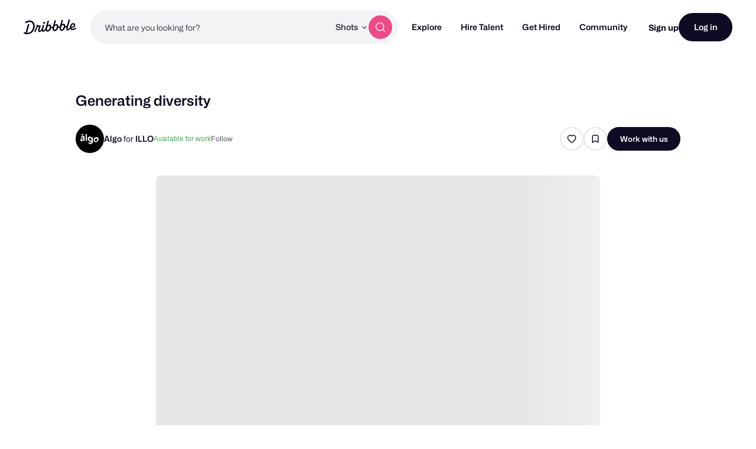

--- FILE ---
content_type: text/html; charset=UTF-8
request_url: https://dribbble.com/shots/7862566-Generating-diversity
body_size: 1802
content:
<!DOCTYPE html>
<html lang="en">
<head>
    <meta charset="utf-8">
    <meta name="viewport" content="width=device-width, initial-scale=1">
    <title></title>
    <style>
        body {
            font-family: "Arial";
        }
    </style>
    <script type="text/javascript">
    window.awsWafCookieDomainList = [];
    window.gokuProps = {
"key":"AQIDAHjcYu/GjX+QlghicBgQ/[base64]/4BoQ==",
          "iv":"CgAFSDKW9AAADxeQ",
          "context":"2stgUAVL/gX8BvO9tcb6WZq8mlyxIgnzTuEkRZI4t1gcpyMRRBtemY8ZgT+ikx53Da5u40qsbcynbUgLwnNPavyUGiDjaG8j94MzxfJ4+i3tlXcww80gv2HpOR+BWDwErXRhlkBCfUv0u1IGzoqDGdr2FuiEKWyc/IenSw8xIzOva8jTCYInMKs7Do5ApciCJDR0BVW+EoxkqQwLul3X95ghQrQuVAbfoo9mhGRHOFLp6ekvFTmSDvEaTdY2Co8/78R1J3eI+fRAjk8qBIEEjxT4J3uJzZeYaLlxluj/kAtGJdbyX00K8t972jhk3gcTLIkCXuF3/JdM58Wqqdl32kY4IOgskTVf7Zos8BlwJQwGLayKLzJER4aXg1T97EA+9g=="
};
    </script>
    <script src="https://043df3d55a9e.947e1d2c.us-east-1.token.awswaf.com/043df3d55a9e/c9933a44d03a/a6adabef7897/challenge.js"></script>
</head>
<body>
    <div id="challenge-container"></div>
    <script type="text/javascript">
        AwsWafIntegration.saveReferrer();
        AwsWafIntegration.checkForceRefresh().then((forceRefresh) => {
            if (forceRefresh) {
                AwsWafIntegration.forceRefreshToken().then(() => {
                    window.location.reload(true);
                });
            } else {
                AwsWafIntegration.getToken().then(() => {
                    window.location.reload(true);
                });
            }
        });
    </script>
    <noscript>
        <h1>JavaScript is disabled</h1>
        In order to continue, we need to verify that you're not a robot.
        This requires JavaScript. Enable JavaScript and then reload the page.
    </noscript>
</body>
</html>

--- FILE ---
content_type: text/html; charset=utf-8
request_url: https://dribbble.com/shots/7862566-Generating-diversity
body_size: 41340
content:
<!DOCTYPE html>
<html lang="en">
<head>
    <script id="cookieyes" type="text/javascript" src="https://cdn-cookieyes.com/client_data/780c76971bc38ef14edcd798/script.js"></script>

  <script>

  function getABTestValues() {
    const abTestElements = document.querySelectorAll('drb-ab-test');

    return Array.from(abTestElements).reduce((acc, el) => {
      const name = el.getAttribute('name');
      const value = el.getAttribute('value');

      if (name && value) {
        acc[name] = value;
      }

      return acc;
    }, {});
  }

  function setData() {
    window._drbbbv = window._drbbbv || {};
    window._drbbbv['anonymous_id'] = "60d71f74-6543-4bb6-9c10-3108c7e44bef";
    window._drbbbv['user_id'] = "";
    window._drbbbv['user_type'] = "guest";
    window._drbbbv['user_custom_ga_keys'] = [
    ]
    window._drbbbv['page_type'] = "shot_page";
    window._drbbbv['ab_test_data'] = getABTestValues();

    // Loads Google Tag Manager only after receiving cookie consent
    (function(w,d,s,l,i){w[l]=w[l]||[];w[l].push({'gtm.start':
    new Date().getTime(),event:'gtm.js'});var f=d.getElementsByTagName(s)[0],
    j=d.createElement(s),dl=l!='dataLayer'?'&l='+l:'';j.async=true;j.src=
    'https://www.googletagmanager.com/gtm.js?id='+i+dl;f.parentNode.insertBefore(j,f);
    })(window,document,'script','dataLayer', "GTM-NBX2C5CC")
  }

  // If CookieYes script hasn't loaded yet, wait for event before setting data
  if (!window.getCkyConsent) {
    document.addEventListener('cookieyes_banner_load', function(eventData) {
    // Set analytics if user does not require cookie consent
    if (
      (eventData && eventData.detail && !eventData.detail.activeLaw)
      || (
        // OR if they do require consent and have agreed to analytics cookies
        eventData
        && eventData.detail
        && eventData.detail.activeLaw
        && eventData.detail.categories
        && eventData.detail.categories.analytics
      )
    ) {
      setData();
    }
  });
  } else {
    // Set analytics properties if user does not require cookie consent
    if (
      (!window.getCkyConsent().activeLaw)
      || (
      // OR if they do require consent and have agreed to analytics cookies
        window.getCkyConsent().categories
        && window.getCkyConsent().categories.analytics
      )
    ) {
      setData();
    }
  }

  // Initialize GTM when user accepts analytics cookies
  document.addEventListener("cookieyes_consent_update", function (eventData) {
    if (eventData && eventData.detail && eventData.detail.accepted.includes("analytics")) {
        setData();
      }
  });
</script>



  <title>Generating diversity by Algo for ILLO on Dribbble</title>
  <meta name="description" content="Generating diversity designed by Algo for ILLO. Connect with them on Dribbble; the global community for designers and creative professionals." />
  <meta charset="utf-8" />
  <meta name="theme-color" content="#FFFFFF">
    <meta name="viewport" content="width=device-width, initial-scale=1.0, minimum-scale=1.0, interactive-widget=resizes-content" />
    <meta name="referrer" content="origin-when-cross-origin">
  <meta name="facebook-domain-verification" content="14yui0t6bj9n8uz4d48a2snpt3cvnz" />

    <link rel="preload" href="https://cdn.dribbble.com/assets/mona-sans/Mona-Sans-870dff5a10221ba7d01cc47eca10d0b2f911bd4196bb941985490bd8c7363cd9.woff2" as="font" crossorigin="anonymous">
  <link rel="preload" href="https://cdn.dribbble.com/assets/wf-visual-sans/WFVisualSans-RegularText-46461986901f80620e484e70aa8cbb90ede25a01351d464819a4e47a3f38ea43.woff2" as="font" crossorigin="anonymous">
  <link rel="preload" href="https://cdn.dribbble.com/assets/wf-visual-sans/WFVisualSans-SemiBold-aa0e55353b6a1b897f76a0fcbf5561fa243ce1b8b9f6aebcb5a186f0536713b1.woff2" as="font" crossorigin="anonymous">


  <link rel="preconnect" href="https://fonts.googleapis.com">
<link rel="preconnect" href="https://fonts.gstatic.com" crossorigin>
<link rel="preload" href="https://fonts.googleapis.com/css2?family=Source+Serif+4:wght@400;600&family=IBM+Plex+Mono:wght@500&display=swap" as="style" onload="this.onload=null;this.rel='stylesheet'">
<noscript>
  <link href="https://fonts.googleapis.com/css2?family=Source+Serif+4:wght@400;600&family=IBM+Plex+Mono:wght@500&display=swap" rel="stylesheet">
</noscript>



    <script src="https://js.stripe.com/v2/" defer="defer"></script>
  <!--[if gte IE 7]><!-->
        <link rel="stylesheet" href="https://cdn.dribbble.com/assets/mini-master-async-d93e86da3bbdb3a1285f3731f6bf76da7c5b4aa06d623fe1e7d0720fea80538e.css" media="print" onload="this.media='all'">
  <noscript><link rel="stylesheet" href="https://cdn.dribbble.com/assets/mini-master-async-d93e86da3bbdb3a1285f3731f6bf76da7c5b4aa06d623fe1e7d0720fea80538e.css"></noscript>



  <link rel="stylesheet" href="https://cdn.dribbble.com/assets/shot/shot-page-f5ad18782d275eacd0146005b0711244b798d5495fa665397d56ea88d38e7185.css" />

  <!-- <![endif]-->
  <link href="https://cdn.dribbble.com/assets/dribbble-vector-ball-c75e531ccee3110d0ee5ae951fd1d0a65d2ff25d3c0577757ea7e8d8e3e75db4.svg" rel="mask-icon" color="#EA64D9" />
<link href="https://cdn.dribbble.com/assets/apple-touch-icon-precomposed-182fb6df572b99fd9f7c870e5bd4441188121518640c0fa57782b258434d1e0f.png" rel="apple-touch-icon-precomposed" />
<link href="https://cdn.dribbble.com/assets/favicon-452601365a822699d1d5db718ddf7499d036e8c2f7da69e85160a4d2f83534bd.ico" rel="icon" sizes="any" />
<link href="https://cdn.dribbble.com/assets/favicon-192x192-d70ad402693bdd1a8460da7f9f3c590e817da7369c5287789ac968cf6947d214.png" rel="icon" sizes="192x192" type="image/png" >
<link href="https://cdn.dribbble.com/assets/favicon-99944ff731bb44d3a947810ca8728f177f8deac035a3a4342120c385fd7acb9d.svg" rel="icon" type="image/svg+xml" />

  
  <meta name="csrf-param" content="authenticity_token" />
<meta name="csrf-token" content="ZCpRMSZfTS_UH2ZEs4Xy-n1rdyl7DhrDFm0TBwFxGWAqe2xvbv6A3OA81c7g_bh7YsjW-REJHdfVyrWuN84nAw" />
  
  <script src="https://cdn.dribbble.com/assets/vite/assets/application-2c8680f5.js" crossorigin="anonymous" type="module" defer="defer"></script><link rel="modulepreload" href="https://cdn.dribbble.com/assets/vite/assets/portfolio-new-c7e76d36.js" as="script" crossorigin="anonymous" defer="defer">
<link rel="modulepreload" href="https://cdn.dribbble.com/assets/vite/assets/request-e0109385.js" as="script" crossorigin="anonymous" defer="defer">
<link rel="modulepreload" href="https://cdn.dribbble.com/assets/vite/assets/internal-tracking-949bf92e.js" as="script" crossorigin="anonymous" defer="defer">
<link rel="modulepreload" href="https://cdn.dribbble.com/assets/vite/assets/drb-toast-helpers-b5930a70.js" as="script" crossorigin="anonymous" defer="defer">
<link rel="modulepreload" href="https://cdn.dribbble.com/assets/vite/assets/google-tag-manager-utils-cbc0cd1f.js" as="script" crossorigin="anonymous" defer="defer">
<link rel="modulepreload" href="https://cdn.dribbble.com/assets/vite/assets/v2-check-circle-974aa791.js" as="script" crossorigin="anonymous" defer="defer">
<link rel="modulepreload" href="https://cdn.dribbble.com/assets/vite/assets/site-footer-d4d6d040.js" as="script" crossorigin="anonymous" defer="defer">
<link rel="modulepreload" href="https://cdn.dribbble.com/assets/vite/assets/index-d6c1af7c.js" as="script" crossorigin="anonymous" defer="defer">
<link rel="modulepreload" href="https://cdn.dribbble.com/assets/vite/assets/google-sign-in-03d1514c.js" as="script" crossorigin="anonymous" defer="defer">
<link rel="modulepreload" href="https://cdn.dribbble.com/assets/vite/assets/form-validation-58394433.js" as="script" crossorigin="anonymous" defer="defer">
<link rel="modulepreload" href="https://cdn.dribbble.com/assets/vite/assets/contact-info-detection-helpers-88c9e017.js" as="script" crossorigin="anonymous" defer="defer">
<link rel="modulepreload" href="https://cdn.dribbble.com/assets/vite/assets/expand-collapse-1ef905ba.js" as="script" crossorigin="anonymous" defer="defer">
<link rel="modulepreload" href="https://cdn.dribbble.com/assets/vite/assets/drb-confirm-helpers-15e164fa.js" as="script" crossorigin="anonymous" defer="defer">
<link rel="modulepreload" href="https://cdn.dribbble.com/assets/vite/assets/drb-dialog-helpers-7fc3e738.js" as="script" crossorigin="anonymous" defer="defer">
<link rel="modulepreload" href="https://cdn.dribbble.com/assets/vite/assets/pricing-03f3c7e1.js" as="script" crossorigin="anonymous" defer="defer">
<link rel="modulepreload" href="https://cdn.dribbble.com/assets/vite/assets/ai-input-1dd5e8c0.js" as="script" crossorigin="anonymous" defer="defer">
<link rel="modulepreload" href="https://cdn.dribbble.com/assets/vite/assets/form-handler-e91d0153.js" as="script" crossorigin="anonymous" defer="defer">
<link rel="modulepreload" href="https://cdn.dribbble.com/assets/vite/assets/v2-alert-pink-5610c78e.js" as="script" crossorigin="anonymous" defer="defer">
<link rel="modulepreload" href="https://cdn.dribbble.com/assets/vite/assets/check-verified-654e50fe.js" as="script" crossorigin="anonymous" defer="defer">
<link rel="modulepreload" href="https://cdn.dribbble.com/assets/vite/assets/screen-transitions-928a9f1a.js" as="script" crossorigin="anonymous" defer="defer">
<link rel="modulepreload" href="https://cdn.dribbble.com/assets/vite/assets/preload-helper-b857222e.js" as="script" crossorigin="anonymous" defer="defer">
<link rel="modulepreload" href="https://cdn.dribbble.com/assets/vite/assets/flickity-7e21c332.js" as="script" crossorigin="anonymous" defer="defer">
<link rel="modulepreload" href="https://cdn.dribbble.com/assets/vite/assets/photoswipe-fe6228ab.js" as="script" crossorigin="anonymous" defer="defer">
<link rel="modulepreload" href="https://cdn.dribbble.com/assets/vite/assets/media-37c7c646.js" as="script" crossorigin="anonymous" defer="defer">
<link rel="modulepreload" href="https://cdn.dribbble.com/assets/vite/assets/project-cost-breakdown-e5c2ce24.js" as="script" crossorigin="anonymous" defer="defer">
<link rel="modulepreload" href="https://cdn.dribbble.com/assets/vite/assets/site-nav-017004e5.js" as="script" crossorigin="anonymous" defer="defer">
<link rel="modulepreload" href="https://cdn.dribbble.com/assets/vite/assets/index-ecfc279f.js" as="script" crossorigin="anonymous" defer="defer">
<link rel="modulepreload" href="https://cdn.dribbble.com/assets/vite/assets/unsafe-html-c2c7ba68.js" as="script" crossorigin="anonymous" defer="defer">
<link rel="modulepreload" href="https://cdn.dribbble.com/assets/vite/assets/chunk.6CTB5ZDJ-ecd2c56f.js" as="script" crossorigin="anonymous" defer="defer">
<link rel="modulepreload" href="https://cdn.dribbble.com/assets/vite/assets/throttle-3094f99e.js" as="script" crossorigin="anonymous" defer="defer">
<link rel="modulepreload" href="https://cdn.dribbble.com/assets/vite/assets/_commonjsHelpers-de833af9.js" as="script" crossorigin="anonymous" defer="defer">
<link rel="modulepreload" href="https://cdn.dribbble.com/assets/vite/assets/debounce-01590c98.js" as="script" crossorigin="anonymous" defer="defer">
<link rel="modulepreload" href="https://cdn.dribbble.com/assets/vite/assets/isSymbol-09cd3a26.js" as="script" crossorigin="anonymous" defer="defer">
<link rel="modulepreload" href="https://cdn.dribbble.com/assets/vite/assets/toNumber-7a06b4ca.js" as="script" crossorigin="anonymous" defer="defer">
<link rel="modulepreload" href="https://cdn.dribbble.com/assets/vite/assets/animation-7e2d11a2.js" as="script" crossorigin="anonymous" defer="defer">
<link rel="modulepreload" href="https://cdn.dribbble.com/assets/vite/assets/isEqual-d151e389.js" as="script" crossorigin="anonymous" defer="defer">
<link rel="modulepreload" href="https://cdn.dribbble.com/assets/vite/assets/_baseIsEqual-220da518.js" as="script" crossorigin="anonymous" defer="defer">
<link rel="modulepreload" href="https://cdn.dribbble.com/assets/vite/assets/isArray-e26b23e9.js" as="script" crossorigin="anonymous" defer="defer">
<link rel="modulepreload" href="https://cdn.dribbble.com/assets/vite/assets/_baseUnary-56bc5bee.js" as="script" crossorigin="anonymous" defer="defer">
<link rel="modulepreload" href="https://cdn.dribbble.com/assets/vite/assets/js.cookie-edb2da2a.js" as="script" crossorigin="anonymous" defer="defer">
<link rel="modulepreload" href="https://cdn.dribbble.com/assets/vite/assets/tiptap-extension-underline.esm-3123e256.js" as="script" crossorigin="anonymous" defer="defer">
<link rel="modulepreload" href="https://cdn.dribbble.com/assets/vite/assets/file-upload-af359e3e.js" as="script" crossorigin="anonymous" defer="defer">
<link rel="modulepreload" href="https://cdn.dribbble.com/assets/vite/assets/index-ec1be37d.js" as="script" crossorigin="anonymous" defer="defer">
<link rel="modulepreload" href="https://cdn.dribbble.com/assets/vite/assets/axios-8f19e258.js" as="script" crossorigin="anonymous" defer="defer">
<link rel="modulepreload" href="https://cdn.dribbble.com/assets/vite/assets/axios_helper-7e964c2e.js" as="script" crossorigin="anonymous" defer="defer">
<link rel="modulepreload" href="https://cdn.dribbble.com/assets/vite/assets/string-5478061d.js" as="script" crossorigin="anonymous" defer="defer">
<link rel="modulepreload" href="https://cdn.dribbble.com/assets/vite/assets/pluralize-e121862b.js" as="script" crossorigin="anonymous" defer="defer">
<link rel="modulepreload" href="https://cdn.dribbble.com/assets/vite/assets/url-36a92b4e.js" as="script" crossorigin="anonymous" defer="defer">
<link rel="modulepreload" href="https://cdn.dribbble.com/assets/vite/assets/site-nav-autocomplete-dbf97700.js" as="script" crossorigin="anonymous" defer="defer"><link rel="stylesheet" href="https://cdn.dribbble.com/assets/vite/assets/shoelace-overrides-a3aff624.css" media="screen" defer="defer" />
<link rel="stylesheet" href="https://cdn.dribbble.com/assets/vite/assets/flickity-2722653d.css" media="screen" defer="defer" />
<link rel="stylesheet" href="https://cdn.dribbble.com/assets/vite/assets/site-nav-autocomplete-14ad979f.css" media="screen" defer="defer" />
  <meta name="action-cable-url" content="wss://cable.dribbble.com" />
    <meta property="og:type" content="video.other" />
<meta property="og:title" content="Generating diversity" />
<meta name="twitter:title" content="Generating diversity" />
<meta property="og:site_name" content="Dribbble" />
<meta name="twitter:site" content="@dribbble" />
<meta name="twitter:domain" content="dribbble.com" />
<meta property="og:url" content="https://cdn.dribbble.com/userupload/25176509/file/still-9e45f7fe3baa16fecfef8b4da903efb1.gif?resize=1600x1200" />
<meta name="twitter:url" content="https://dribbble.com/shots/7862566-Generating-diversity" />
<meta name="twitter:creator" content="@AlgoVideos" />
<meta property="og:image" content="https://cdn.dribbble.com/userupload/25176509/file/still-9e45f7fe3baa16fecfef8b4da903efb1.gif?resize=1600x1200" />
<meta property="og:image:secure_url" content="https://cdn.dribbble.com/userupload/25176509/file/still-9e45f7fe3baa16fecfef8b4da903efb1.gif?resize=1600x1200" />
<meta property="og:image:alt" content="Dribbble shot titled &quot;Generating diversity&quot; by Algo" />
<meta property="og:image:width" content="1600" />
<meta property="og:image:height" content="1200" />
<meta name="twitter:image" content="https://cdn.dribbble.com/userupload/25176509/file/still-9e45f7fe3baa16fecfef8b4da903efb1.gif?resize=1600x1200" />
<meta name="twitter:image:alt" content="Dribbble shot titled &quot;Generating diversity&quot; by Algo" />
<meta name="twitter:card" content="player" />
<meta name="twitter:player" content="https://dribbble.com/shots/7862566-Generating-diversity/player" />
<meta name="twitter:player:width" content="800" />
<meta name="twitter:player:height" content="600" />
  <link rel="canonical" href="https://dribbble.com/shots/7862566-Generating-diversity" />


  <meta property="fb:app_id" content="811749452338490">

  <script>
    if (location.hash.match(/^#\./) && window.history) {
      window.history.replaceState({}, window.title, location.origin + location.pathname + location.search)
    }
  </script>
  <noscript>
    <style>ol.dribbbles { display: block !important }</style>
  </noscript>

  <script src="https://accounts.google.com/gsi/client" async></script>
</head>

<body id="details" class="logged-out not-pro not-player not-self not-team not-on-team no-hiring  shot-page" data-turbo="false">


  <div class="announcements announcements--dark" data-announcements style="visibility: hidden; opacity: 0;">
  <div class="announcements__content">
      <div data-announcement="/announcements/5917/view" data-announcement-id="5917" data-track-location="announcement" class="announcement ">
        <p><span>Get 20% (up to $100) off your first payment for design and development services on Dribbble! Use code WELCOME20 🎉 </span></p>
          <a href="https://dribbble.com/instantmatch" target="_blank" class="btn2 btn2--x-small announcements__cta-btn" data-track-cta>
            Get Started
          </a>
      </div>
  </div>

  <button data-announcements-close class="announcements__close-btn btn2 btn2--tertiary btn2--circle" aria-label="close">
    <svg xmlns="http://www.w3.org/2000/svg" viewBox="0 0 26 26" fill="none" role="img" aria-hidden="true" class="icon announcements__close-icon">
<path d="M8.28596 6.51819C7.7978 6.03003 7.00634 6.03003 6.51819 6.51819C6.03003 7.00634 6.03003 7.7978 6.51819 8.28596L11.2322 13L6.51819 17.714C6.03003 18.2022 6.03003 18.9937 6.51819 19.4818C7.00634 19.97 7.7978 19.97 8.28596 19.4818L13 14.7678L17.714 19.4818C18.2022 19.97 18.9937 19.97 19.4818 19.4818C19.97 18.9937 19.97 18.2022 19.4818 17.714L14.7678 13L19.4818 8.28596C19.97 7.7978 19.97 7.00634 19.4818 6.51819C18.9937 6.03003 18.2022 6.03003 17.714 6.51819L13 11.2322L8.28596 6.51819Z" fill="currentColor"></path>
</svg>
  </button>
</div>


<div class="site-nav" data-site-nav >
  <div class="site-nav__dark-overlay"></div>

  <div class="site-nav__wrapper">
    <button class="site-nav-burger" data-site-nav-burger aria-label="Toggle mobile menu">
      <span></span>
      <span></span>
      <span></span>
    </button>

    <a class="site-nav__logo" href="/" aria-label="Back to home page">
      <svg xmlns="http://www.w3.org/2000/svg" width="210" height="59" viewBox="0 0 210 59" fill="none">
    <title>Dribbble: the community for graphic design</title>
<path fill-rule="evenodd" clip-rule="evenodd" d="M206.622 31.928C207.065 31.4116 207.85 31.4352 208.253 31.986H208.25L209.784 34.0834C210.075 34.4864 210.073 35.0425 209.769 35.4349C207.106 38.8893 202.44 42.2143 196.81 42.5359C192.366 42.7887 188.701 41.1051 186.706 37.9221C186.311 37.2925 185.44 37.2557 184.997 37.8511C182.63 41.0286 179.766 43.5134 176.782 43.6845C171.467 43.9876 169.966 40.4228 171.28 32.563C171.412 31.7805 170.726 31.1192 169.987 31.3141C168.885 31.6065 167.715 31.7356 166.528 31.633C166.034 31.5907 165.571 31.8912 165.422 32.3811C163.455 38.8418 158.774 44.8518 152.715 45.1997C148.847 45.421 143.069 43.205 143.647 33.9462C143.695 33.1927 143.019 32.5999 142.323 32.8106C141.11 33.1795 139.804 33.3534 138.474 33.2401C137.981 33.1979 137.52 33.4983 137.371 33.9885C135.404 40.449 130.723 46.4592 124.664 46.8068C120.796 47.0282 115.018 44.8124 115.596 35.5536C115.644 34.7998 114.968 34.207 114.272 34.418C113.059 34.7869 111.753 34.9634 110.423 34.8473C109.93 34.8053 109.469 35.1057 109.32 35.5956C107.352 42.0564 102.672 48.0664 96.6132 48.4142C93.8613 48.5723 90.1398 47.4945 88.4308 43.5264C88.1016 42.7599 87.1144 42.6438 86.6257 43.3105C84.2334 46.5751 81.3193 49.152 78.2762 49.3259C75.1571 49.505 73.4509 48.2535 72.7091 46.0216C72.4458 45.2339 71.4609 45.0467 70.9293 45.6712C68.8002 48.1744 66.3749 50.0082 63.9216 50.1479C60.1393 50.3666 57.9619 47.563 57.7823 44.1667C57.5747 40.204 59.2887 35.564 61.2025 30.4999C61.4684 29.7964 60.9873 29.0348 60.2608 29.0032C59.157 28.956 57.8963 28.8399 56.7113 28.6185C56.1771 28.5159 55.6583 28.8479 55.5063 29.3907C53.243 37.4716 49.7771 45.392 46.8529 50.074C46.5263 50.5984 45.8505 50.7381 45.3593 50.377L43.1264 48.7331C42.6682 48.393 42.5441 47.7397 42.8504 47.247C47.0759 40.478 50.8278 29.8807 52.1215 22.0421C52.2025 21.5415 52.61 21.17 53.0986 21.141L56.0683 20.9697C56.7493 20.9302 57.2861 21.5652 57.162 22.2634L57.1493 22.3372C57.0379 22.959 57.4532 23.5439 58.0532 23.6257C60.7164 23.992 64.6963 24.0366 67.3975 23.9313C68.157 23.9023 68.6938 24.6875 68.4178 25.4226C66.2507 31.1876 63.3469 39.1765 63.5139 42.3382C63.5899 43.7662 64.2204 44.5462 65.3291 44.4829C67.4508 44.3619 70.7141 40.0959 73.1876 35.3455C73.2331 35.261 73.2659 35.169 73.2862 35.0741C74.1196 31.3543 75.3565 27.2068 76.6061 23.0163L76.6837 22.7561C76.8128 22.3188 77.1901 22.0131 77.6306 21.9868L81.1876 21.7839C81.9219 21.7417 82.4712 22.4795 82.2485 23.2093C82.0654 23.8112 81.883 24.409 81.7023 25.0014C78.5723 35.2603 75.9438 43.8759 79.4838 43.6742C81.7978 43.5422 85.0764 39.6164 87.8966 34.0279C87.9421 33.9356 87.9751 33.8381 87.9954 33.7355C88.1372 33.0055 88.3092 32.2416 88.5195 31.4432C90.1639 24.8753 92.0286 18.3691 93.8955 11.855C94.4717 9.8446 95.0481 7.83341 95.6182 5.81945C95.7449 5.37417 96.1245 5.06062 96.57 5.03426L100.221 4.82611C100.963 4.78396 101.512 5.52962 101.279 6.26474C99.8208 10.8388 98.2967 15.7106 96.8487 20.4006C96.5448 21.3887 97.603 22.2107 98.4386 21.6416C99.8791 20.6562 101.545 20.0027 103.158 19.9105C107.267 19.676 110.064 23.0565 110.332 28.1496C110.347 28.4184 110.363 28.7082 110.37 29.0032C110.385 29.5673 110.808 30.023 111.348 30.0704C113.282 30.2417 115.259 29.6673 116.786 28.3051C116.943 28.1654 117.049 27.9757 117.102 27.7701C118.616 21.8916 120.287 16.0568 121.959 10.2147C122.532 8.21455 123.105 6.21353 123.672 4.20956C123.798 3.76427 124.178 3.45072 124.624 3.42438L128.274 3.21623C129.016 3.17408 129.566 3.91972 129.333 4.65484C127.874 9.22892 126.35 14.1007 124.902 18.7907C124.598 19.7788 125.657 20.6008 126.492 20.0317C127.933 19.0463 129.599 18.3929 131.211 18.3006C135.32 18.0662 138.117 21.4466 138.386 26.5399C138.401 26.8084 138.416 27.0985 138.424 27.3935C138.436 27.9573 138.862 28.4132 139.401 28.4607C141.335 28.6318 143.312 28.0573 144.839 26.6951C144.996 26.5557 145.102 26.3659 145.156 26.1604C146.67 20.2818 148.34 14.4471 150.013 8.6051C150.586 6.60484 151.158 4.60372 151.725 2.59968C151.852 2.15439 152.232 1.84085 152.677 1.8145L156.328 1.60635C157.07 1.56419 157.619 2.30985 157.386 3.04497C155.928 7.61902 154.404 12.4908 152.956 17.1808C152.652 18.1689 153.71 18.991 154.546 18.4219C155.986 17.4364 157.652 16.783 159.265 16.6908C163.374 16.4563 166.171 19.8367 166.44 24.9299C166.455 25.2013 166.47 25.4885 166.477 25.7835C166.493 26.3447 166.913 26.8032 167.452 26.8507C169.323 27.0166 171.237 26.4844 172.741 25.2171C172.908 25.0774 173.024 24.8798 173.08 24.6637C174.804 18.0187 177.336 9.31324 179.777 0.981894C179.906 0.541877 180.285 0.236236 180.726 0.209888L184.344 0.0017367C185.078 -0.0404207 185.627 0.692063 185.407 1.42191C182.047 12.5778 179.308 22.3372 177.797 28.0944C175.789 35.9039 175.711 38.1567 177.994 38.025C179.911 37.9143 182.493 35.1952 184.928 31.0847C185.025 30.924 185.075 30.7397 185.083 30.5526C185.402 22.324 190.447 14.8385 197.946 14.409C202.969 14.1218 205.721 17.916 205.918 21.6495C206.293 28.7767 199.248 33.3324 192.42 32.9107C191.625 32.8606 191.047 33.7145 191.397 34.4574C192.351 36.4967 194.359 37.6352 197.787 37.4374C201.048 37.2531 204.468 34.439 206.622 31.928ZM93.7548 33.9278C92.1345 40.4228 94.1017 42.9652 96.646 42.8203C100.823 42.5805 104.864 34.9263 104.553 29.019C104.416 26.4396 102.907 25.0958 101.145 25.1961C98.2106 25.3646 95.0512 28.745 93.7548 33.9278ZM121.808 32.3207C120.188 38.8154 122.155 41.3581 124.7 41.2131H124.697C128.874 40.9734 132.917 33.3192 132.606 27.4119C132.472 24.8324 130.96 23.4886 129.198 23.5887C126.264 23.7574 123.105 27.1379 121.808 32.3207ZM149.862 30.7133C148.242 37.2082 150.209 39.7509 152.753 39.606H152.751C156.925 39.3662 160.971 31.712 160.66 25.8047C160.525 23.2251 159.014 21.8814 157.252 21.9815C154.318 22.1501 151.158 25.5307 149.862 30.7133ZM200.584 22.2239C200.559 20.5218 199.513 19.2887 197.817 19.3862H197.815C194.483 19.5785 191.875 23.1856 191.045 27.562C190.913 28.2577 191.422 28.9058 192.103 28.8899C196.407 28.7821 200.721 25.9416 200.584 22.2239ZM44.3525 25.3837C43.9171 12.1962 35.3423 3.49339 22.6712 3.94658C17.2307 4.19426 11.0052 6.25733 6.32164 9.9461C5.88113 10.2939 5.76719 10.9315 6.06593 11.4163L8.05331 14.6519C8.39254 15.2052 9.11407 15.3185 9.60776 14.9075C13.1724 11.9459 18.0383 10.0041 22.7193 9.79855C31.403 9.43757 37.7828 14.9971 38.1551 25.7367C38.6209 38.2417 30.2157 52.5461 16.7091 53.3207C16.2382 53.3471 15.7471 53.3577 15.2559 53.3577C14.5673 53.3577 14.0585 52.6858 14.2306 51.9901C16.8357 41.4744 19.8763 30.1974 22.9776 19.7029C23.1928 18.973 22.6459 18.2458 21.9143 18.288L17.9648 18.5146C17.5218 18.5409 17.142 18.8492 17.0129 19.2918C14.0331 29.6045 11.0508 40.7895 8.36723 51.284C8.21279 51.89 7.59761 52.2379 7.02544 52.0427C5.62543 51.566 4.34693 51.0232 3.2583 50.3881C2.73677 50.0825 2.07601 50.2987 1.80765 50.8571L0.11142 54.4037C-0.139216 54.9281 0.0455967 55.5709 0.539275 55.8527C4.38489 58.0345 10.223 59.2806 16.0914 58.9462C35.4032 57.8393 44.864 40.0015 44.3525 25.3889V25.3837ZM82.3044 9.18082C79.955 9.31518 77.8713 11.9553 78.0183 14.7377C78.1143 16.5715 79.2917 17.7967 81.1195 17.694C83.4689 17.5596 85.6106 14.7798 85.4714 12.1318C85.3754 10.298 84.0005 9.08333 82.3044 9.18082Z" fill="currentColor"></path>
</svg>
    </a>

    
<div class="site-nav-search site-nav-search--nav ">
  <div class="site-nav-search__wrapper" data-nav-autocomplete-panel-container>
    <div
      data-nav-autocomplete-container
      data-algolia-application-id="W5ZOF5AQ8X"
      data-algolia-search-api-key="32b93de0e6eabd7b51cf093f0d7e3a1c"
      data-algolia-shots-index-name="Screenshot_query_suggestions"
      data-algolia-services-index-name="ServiceOffering_query_suggestions"
      data-algolia-designers-index-name="User_query_suggestions"
    >
      <input
        class="site-nav-search__input"
        type="text"
        placeholder="What are you looking for?"
        value=""
        autocomplete="off"
        autocapitalize="off"
      />
    </div>

    <drb-dropdown value="shots" placement="bottom-start" flip distance="0" data-site-nav-search-type aria-label="Change search type">
      <button class="site-nav-search__dropdown-trigger dropdown2 dropdown2--text-only" type="button">
        <span data-dropdown-label>Shots</span>
      </button>

      <div slot="dropdown-content">
        <drb-dropdown-option value="shots">Shots</drb-dropdown-option>
        <drb-dropdown-option value="designers">Designers</drb-dropdown-option>
        <drb-dropdown-option value="services">Services</drb-dropdown-option>
      </div>
    </drb-dropdown>

    <button class="site-nav-search__btn btn2 btn2--circle btn2--primary-alt" data-site-nav-search-submit aria-label="Search">
      <svg xmlns="http://www.w3.org/2000/svg" width="24" height="24" viewBox="0 0 24 24" fill="none" role="img" aria-hidden="true" class="icon ">
  <path d="M21 21L16.65 16.65M19 11C19 15.4183 15.4183 19 11 19C6.58172 19 3 15.4183 3 11C3 6.58172 6.58172 3 11 3C15.4183 3 19 6.58172 19 11Z" stroke="currentColor" stroke-width="1.5" stroke-linecap="round" stroke-linejoin="round"></path>
</svg>
    </button>
  </div>
</div>


    <nav class="site-nav-main" role="navigation" data-site-nav-main>
      <div class="site-nav-main__wrapper">
        <ul class="site-nav-main__list">
          <li class="site-nav-main__item">
            <a href="/shots/popular" class="site-nav-main__link" data-site-nav-sub-trigger>Explore</a>

            <ul class="site-nav-sub">

              <li>
                <a href="/shots/popular" class="site-nav-sub__link site-nav-sub__link--bold">
                  <svg xmlns="http://www.w3.org/2000/svg" width="24" height="24" viewBox="0 0 24 24" fill="none" role="img" aria-hidden="true" class="icon ">
  <path d="M22 7L14.1314 14.8686C13.7354 15.2646 13.5373 15.4627 13.309 15.5368C13.1082 15.6021 12.8918 15.6021 12.691 15.5368C12.4627 15.4627 12.2646 15.2646 11.8686 14.8686L9.13137 12.1314C8.73535 11.7354 8.53735 11.5373 8.30902 11.4632C8.10817 11.3979 7.89183 11.3979 7.69098 11.4632C7.46265 11.5373 7.26465 11.7354 6.86863 12.1314L2 17M22 7H15M22 7V14" stroke="currentColor" stroke-width="2" stroke-linecap="round" stroke-linejoin="round"></path>
</svg>
                  Popular
                </a>
              </li>

              <li>
                <a href="/shots/recent" class="site-nav-sub__link site-nav-sub__link--bold">
                  <svg xmlns="http://www.w3.org/2000/svg" width="24" height="24" viewBox="0 0 24 24" fill="none" role="img" aria-hidden="true" class="icon ">
<path d="M4.5 22V17M4.5 7V2M2 4.5H7M2 19.5H7M13 3L11.2658 7.50886C10.9838 8.24209 10.8428 8.60871 10.6235 8.91709C10.4292 9.1904 10.1904 9.42919 9.91709 9.62353C9.60871 9.84281 9.24209 9.98381 8.50886 10.2658L4 12L8.50886 13.7342C9.24209 14.0162 9.60871 14.1572 9.91709 14.3765C10.1904 14.5708 10.4292 14.8096 10.6235 15.0829C10.8428 15.3913 10.9838 15.7579 11.2658 16.4911L13 21L14.7342 16.4911C15.0162 15.7579 15.1572 15.3913 15.3765 15.0829C15.5708 14.8096 15.8096 14.5708 16.0829 14.3765C16.3913 14.1572 16.7579 14.0162 17.4911 13.7342L22 12L17.4911 10.2658C16.7579 9.98381 16.3913 9.8428 16.0829 9.62353C15.8096 9.42919 15.5708 9.1904 15.3765 8.91709C15.1572 8.60871 15.0162 8.24209 14.7342 7.50886L13 3Z" stroke="currentColor" stroke-width="1.5" stroke-linecap="round" stroke-linejoin="round"></path>
</svg>
                  New and Noteworthy
                </a>
              </li>

              <li class="site-nav-sub__divider"></li>

              <li>
                <a href="/shots/popular/product-design" class="site-nav-sub__link">Product Design</a>
              </li>

              <li>
                <a href="/shots/popular/web-design" class="site-nav-sub__link">Web Design</a>
              </li>

              <li>
                <a href="/shots/popular/animation" class="site-nav-sub__link">Animation</a>
              </li>

              <li>
                <a href="/shots/popular/branding" class="site-nav-sub__link">Branding</a>
              </li>

              <li>
                <a href="/shots/popular/illustration" class="site-nav-sub__link">Illustration</a>
              </li>

              <li>
                <a href="/shots/popular/mobile" class="site-nav-sub__link">Mobile</a>
              </li>

              <li>
                <a href="/shots/popular/typography" class="site-nav-sub__link">Typography</a>
              </li>

              <li>
                <a href="/shots/popular/print" class="site-nav-sub__link">Print</a>
              </li>
            </ul>
          </li>

          <li class="site-nav-main__item">
            <a href="/designers" class="site-nav-main__link" data-site-nav-sub-trigger>Hire Talent</a>

            <ul class="site-nav-sub site-nav-sub--wide-format">
              <li class="site-nav-sub__item" style="--site-nav-sub-item-order: -1">
                <a
                  href="/instantmatch"
                  class="site-nav-sub__link site-nav-sub__link--bold"
                  data-internal-track-cta="GetMatched"
                >
                  <div class="site-nav-sub__content-wrapper">
                    <svg xmlns="http://www.w3.org/2000/svg" width="26" height="26" viewBox="0 0 26 26" fill="none" role="img" aria-hidden="true" class="icon ">
<path d="M19.9818 11.1647V6.42118C19.9818 4.52359 19.9818 3.57479 19.5939 2.85001C19.2527 2.21247 18.7082 1.69414 18.0385 1.3693C17.2772 1 16.2805 1 14.2873 1H6.69454C4.70126 1 3.70463 1 2.9433 1.3693C2.27361 1.69414 1.72914 2.21247 1.38792 2.85001C1 3.57479 1 4.52359 1 6.42118V18.1671C1 20.0646 1 21.0134 1.38792 21.7382C1.72914 22.3758 2.27361 22.8941 2.9433 23.2189C3.70463 23.5882 4.70126 23.5882 6.69454 23.5882H10.4909M11.0841 11.1647H5.74545M6.93181 15.6824H5.74545M15.2363 6.64706H5.74545M14.7752 25V22.1765M14.8529 16.2471V13.4235M13.4033 14.8353H16.3025M13.3256 23.5882H16.2248M19.7815 13.9882L18.776 16.5344C18.6124 16.9485 18.5307 17.1555 18.4035 17.3296C18.2908 17.484 18.1524 17.6188 17.9939 17.7286C17.8151 17.8524 17.6025 17.932 17.1774 18.0913L14.563 19.0706L17.1774 20.0499C17.6025 20.2091 17.8151 20.2888 17.9939 20.4126C18.1524 20.5223 18.2908 20.6572 18.4035 20.8115C18.5307 20.9857 18.6124 21.1927 18.776 21.6068L19.7815 24.1529L20.787 21.6068C20.9505 21.1927 21.0323 20.9857 21.1594 20.8115C21.2721 20.6572 21.4106 20.5223 21.5691 20.4126C21.7479 20.2888 21.9605 20.2091 22.3856 20.0499L25 19.0706L22.3856 18.0913C21.9605 17.932 21.7479 17.8524 21.5691 17.7286C21.4106 17.6188 21.2721 17.484 21.1594 17.3297C21.0323 17.1555 20.9505 16.9485 20.787 16.5344L19.7815 13.9882Z" stroke="currentColor" stroke-width="1.5" stroke-linecap="round" stroke-linejoin="round"></path>
</svg>

                    <div class="site-nav-sub__text-content">
                      <span class="site-nav-sub__title">Start Project Brief</span>
                      <span class="site-nav-sub__description">Get recommendations and proposals</span>
                    </div>
                  </div>
                </a>
              </li>

              <li class="site-nav-sub__item" style="--site-nav-sub-item-order: -1; --site-nav-sub-item-column: 1">
                <a href="/designers" class="site-nav-sub__link site-nav-sub__link--bold">
                  <div class="site-nav-sub__content-wrapper">
                    <svg xmlns="http://www.w3.org/2000/svg" width="24" height="24" viewBox="0 0 24 24" fill="none" role="img" aria-hidden="true" class="icon ">
  <path d="M22 21V19C22 17.1362 20.7252 15.5701 19 15.126M15.5 3.29076C16.9659 3.88415 18 5.32131 18 7C18 8.67869 16.9659 10.1159 15.5 10.7092M17 21C17 19.1362 17 18.2044 16.6955 17.4693C16.2895 16.4892 15.5108 15.7105 14.5307 15.3045C13.7956 15 12.8638 15 11 15H8C6.13623 15 5.20435 15 4.46927 15.3045C3.48915 15.7105 2.71046 16.4892 2.30448 17.4693C2 18.2044 2 19.1362 2 21M13.5 7C13.5 9.20914 11.7091 11 9.5 11C7.29086 11 5.5 9.20914 5.5 7C5.5 4.79086 7.29086 3 9.5 3C11.7091 3 13.5 4.79086 13.5 7Z" stroke="currentColor" stroke-width="2" stroke-linecap="round" stroke-linejoin="round"></path>
</svg>

                    <div class="site-nav-sub__text-content">
                      <span class="site-nav-sub__title">Browse Profiles</span>
                      <span class="site-nav-sub__description">Find and message talent directly</span>
                    </div>
                  </div>
                </a>
              </li>

              <li class="site-nav-sub__item" style="--site-nav-sub-item-order: -1; --site-nav-sub-item-column: 1">
                <a href="/services" class="site-nav-sub__link site-nav-sub__link--bold">
                  <div class="site-nav-sub__content-wrapper">
                    <svg xmlns="http://www.w3.org/2000/svg" width="24" height="24" viewBox="0 0 24 24" fill="none" role="img" aria-hidden="true" class="icon ">
  <path d="M8 8H8.01M2 5.2L2 9.67451C2 10.1637 2 10.4083 2.05526 10.6385C2.10425 10.8425 2.18506 11.0376 2.29472 11.2166C2.4184 11.4184 2.59135 11.5914 2.93726 11.9373L10.6059 19.6059C11.7939 20.7939 12.388 21.388 13.0729 21.6105C13.6755 21.8063 14.3245 21.8063 14.927 21.6105C15.612 21.388 16.2061 20.7939 17.3941 19.6059L19.6059 17.3941C20.7939 16.2061 21.388 15.612 21.6105 14.927C21.8063 14.3245 21.8063 13.6755 21.6105 13.0729C21.388 12.388 20.7939 11.7939 19.6059 10.6059L11.9373 2.93726C11.5914 2.59135 11.4184 2.4184 11.2166 2.29472C11.0376 2.18506 10.8425 2.10425 10.6385 2.05526C10.4083 2 10.1637 2 9.67452 2L5.2 2C4.0799 2 3.51984 2 3.09202 2.21799C2.7157 2.40973 2.40973 2.71569 2.21799 3.09202C2 3.51984 2 4.07989 2 5.2ZM8.5 8C8.5 8.27614 8.27614 8.5 8 8.5C7.72386 8.5 7.5 8.27614 7.5 8C7.5 7.72386 7.72386 7.5 8 7.5C8.27614 7.5 8.5 7.72386 8.5 8Z" stroke="currentColor" stroke-width="1.5" stroke-linecap="round" stroke-linejoin="round"></path>
</svg>

                    <div class="site-nav-sub__text-content">
                      <span class="site-nav-sub__title">Explore Services</span>
                      <span class="site-nav-sub__description">Hire quickly with pre-packaged services</span>
                    </div>
                  </div>
                </a>
              </li>

               <li class="site-nav-sub__item site-nav-sub__item--no-hover-bg" style="--site-nav-sub-item-column: 2; --site-nav-sub-item-row: 1 / 2; --site-nav-sub-content-padding: 16px 0;">
                <div class="site-nav-sub__content-wrapper" style="--subnav-text-content-gap: 16px">
                  <div class="site-nav-sub__text-content">
                    <a href="/jobs/new" class="site-nav-sub__title">
                      Post a Full-Time Job →
                    </a>
                  </div>
                </div>
              </li>

              <span class="site-nav-sub__divider"></span>

              <a href="https://help.dribbble.com/articles/11083661" class="site-nav-sub__learn-more" target="_blank">
                <svg xmlns="http://www.w3.org/2000/svg" width="24" height="24" viewBox="0 0 24 24" fill="none" role="img" aria-hidden="true" class="icon ">
<path d="M12 20H5.2C4.07989 20 3.51984 20 3.09202 19.782C2.71569 19.5903 2.40973 19.2843 2.21799 18.908C2 18.4802 2 17.9201 2 16.8V7.2C2 6.07989 2 5.51984 2.21799 5.09202C2.40973 4.71569 2.71569 4.40973 3.09202 4.21799C3.51984 4 4.07989 4 5.2 4H5.6C7.84021 4 8.96031 4 9.81596 4.43597C10.5686 4.81947 11.1805 5.43139 11.564 6.18404C12 7.03968 12 8.15979 12 10.4M12 20V10.4M12 20H18.8C19.9201 20 20.4802 20 20.908 19.782C21.2843 19.5903 21.5903 19.2843 21.782 18.908C22 18.4802 22 17.9201 22 16.8V7.2C22 6.07989 22 5.51984 21.782 5.09202C21.5903 4.71569 21.2843 4.40973 20.908 4.21799C20.4802 4 19.9201 4 18.8 4H18.4C16.1598 4 15.0397 4 14.184 4.43597C13.4314 4.81947 12.8195 5.43139 12.436 6.18404C12 7.03968 12 8.15979 12 10.4" stroke="#655C7A" stroke-width="1.5" stroke-linecap="round" stroke-linejoin="round"></path>
</svg>
                <span>Learn more about how hiring works on Dribbble →</span>
              </a>
            </ul>
          </li>

          <li class="site-nav-main__item">
            <a href="/jobs" class="site-nav-main__link" data-site-nav-sub-trigger>Get Hired</a>

            <ul class="site-nav-sub site-nav-sub--wide-format">
              <li class="site-nav-sub__item" style="--site-nav-sub-item-order: -1">
                <a href="/browse-project-briefs" class="site-nav-sub__link site-nav-sub__link--bold">
                  <div class="site-nav-sub__content-wrapper" style="--site-nav-sub-icon-size: 23px; --site-nav-sub-svg-offset: -2px;">
                    <svg xmlns="http://www.w3.org/2000/svg" width="24" height="24" viewBox="0 0 24 24" fill="none" role="img" aria-hidden="true" class="icon ">
<path d="M14 11H8M10 15H8M16 7H8M20 6.8V17.2C20 18.8802 20 19.7202 19.673 20.362C19.3854 20.9265 18.9265 21.3854 18.362 21.673C17.7202 22 16.8802 22 15.2 22H8.8C7.11984 22 6.27976 22 5.63803 21.673C5.07354 21.3854 4.6146 20.9265 4.32698 20.362C4 19.7202 4 18.8802 4 17.2V6.8C4 5.11984 4 4.27976 4.32698 3.63803C4.6146 3.07354 5.07354 2.6146 5.63803 2.32698C6.27976 2 7.11984 2 8.8 2H15.2C16.8802 2 17.7202 2 18.362 2.32698C18.9265 2.6146 19.3854 3.07354 19.673 3.63803C20 4.27976 20 5.11984 20 6.8Z" stroke="currentColor" stroke-width="1.5" stroke-linecap="round" stroke-linejoin="round"></path>
</svg>

                    <div class="site-nav-sub__text-content">
                      <span class="site-nav-sub__title">
                        Browse Project Briefs
                      </span>

                      <span class="site-nav-sub__description">Send proposals to clients</span>
                    </div>
                  </div>
                </a>
              </li>

              <li class="site-nav-sub__item" style="--site-nav-sub-item-order: -1; --site-nav-sub-item-row: 2">
                <a href="/session/new" class="site-nav-sub__link site-nav-sub__link--bold">
                  <div class="site-nav-sub__content-wrapper">
                    <svg xmlns="http://www.w3.org/2000/svg" width="24" height="24" viewBox="0 0 24 24" fill="none" role="img" aria-hidden="true" class="icon ">
  <path d="M20 10.5V6.8C20 5.11984 20 4.27976 19.673 3.63803C19.3854 3.07354 18.9265 2.6146 18.362 2.32698C17.7202 2 16.8802 2 15.2 2H8.8C7.11984 2 6.27976 2 5.63803 2.32698C5.07354 2.6146 4.6146 3.07354 4.32698 3.63803C4 4.27976 4 5.11984 4 6.8V17.2C4 18.8802 4 19.7202 4.32698 20.362C4.6146 20.9265 5.07354 21.3854 5.63803 21.673C6.27976 22 7.11984 22 8.8 22H12M18 21V15M15 18H21" stroke="currentColor" stroke-width="2" stroke-linecap="round" stroke-linejoin="round"></path>
</svg>

                    <div class="site-nav-sub__text-content">
                      <span class="site-nav-sub__title">
                        Add a Service
                      </span>

                      <span class="site-nav-sub__description">Let clients purchase your services</span>
                    </div>
                  </div>
                </a>
              </li>

              <li class="site-nav-sub__item site-nav-sub__item--no-hover-bg" style="--site-nav-sub-item-column: 2; --site-nav-sub-item-row: 1 / 2; --site-nav-sub-content-padding: 16px 0;">
                <div class="site-nav-sub__content-wrapper" style="--subnav-text-content-gap: 16px">
                  <div class="site-nav-sub__text-content">
                    <a href="/pro" class="site-nav-sub__title">
                      Upgrade to Pro →
                    </a>

                    <a href="/designer-advertising" class="site-nav-sub__title">
                      Advertise with Us →
                    </a>
                  </div>
                </div>
              </li>

              <li class="site-nav-sub__item" style="--site-nav-sub-item-order: -1; --site-nav-sub-item-column: 1">
                <a href="/jobs" class="site-nav-sub__link site-nav-sub__link--bold">
                  <div class="site-nav-sub__content-wrapper">
                    <svg xmlns="http://www.w3.org/2000/svg" width="24" height="24" viewBox="0 0 24 24" fill="none" role="img" aria-hidden="true" class="icon ">
  <path d="M16 7C16 6.07003 16 5.60504 15.8978 5.22354C15.6204 4.18827 14.8117 3.37962 13.7765 3.10222C13.395 3 12.93 3 12 3C11.07 3 10.605 3 10.2235 3.10222C9.18827 3.37962 8.37962 4.18827 8.10222 5.22354C8 5.60504 8 6.07003 8 7M5.2 21H18.8C19.9201 21 20.4802 21 20.908 20.782C21.2843 20.5903 21.5903 20.2843 21.782 19.908C22 19.4802 22 18.9201 22 17.8V10.2C22 9.07989 22 8.51984 21.782 8.09202C21.5903 7.71569 21.2843 7.40973 20.908 7.21799C20.4802 7 19.9201 7 18.8 7H5.2C4.07989 7 3.51984 7 3.09202 7.21799C2.71569 7.40973 2.40973 7.71569 2.21799 8.09202C2 8.51984 2 9.07989 2 10.2V17.8C2 18.9201 2 19.4802 2.21799 19.908C2.40973 20.2843 2.71569 20.5903 3.09202 20.782C3.51984 21 4.0799 21 5.2 21Z" stroke="currentColor" stroke-width="2" stroke-linecap="round" stroke-linejoin="round"></path>
</svg>

                    <div class="site-nav-sub__text-content">
                      <span class="site-nav-sub__title">Apply to Full-Time Jobs</span>
                      <span class="site-nav-sub__description">View open design roles</span>
                    </div>
                  </div>
                </a>
              </li>

              <span class="site-nav-sub__divider"></span>

              <a href="https://help.dribbble.com/articles/11083653" class="site-nav-sub__learn-more" target="_blank">
                <svg xmlns="http://www.w3.org/2000/svg" width="24" height="24" viewBox="0 0 24 24" fill="none" role="img" aria-hidden="true" class="icon ">
<path d="M12 20H5.2C4.07989 20 3.51984 20 3.09202 19.782C2.71569 19.5903 2.40973 19.2843 2.21799 18.908C2 18.4802 2 17.9201 2 16.8V7.2C2 6.07989 2 5.51984 2.21799 5.09202C2.40973 4.71569 2.71569 4.40973 3.09202 4.21799C3.51984 4 4.07989 4 5.2 4H5.6C7.84021 4 8.96031 4 9.81596 4.43597C10.5686 4.81947 11.1805 5.43139 11.564 6.18404C12 7.03968 12 8.15979 12 10.4M12 20V10.4M12 20H18.8C19.9201 20 20.4802 20 20.908 19.782C21.2843 19.5903 21.5903 19.2843 21.782 18.908C22 18.4802 22 17.9201 22 16.8V7.2C22 6.07989 22 5.51984 21.782 5.09202C21.5903 4.71569 21.2843 4.40973 20.908 4.21799C20.4802 4 19.9201 4 18.8 4H18.4C16.1598 4 15.0397 4 14.184 4.43597C13.4314 4.81947 12.8195 5.43139 12.436 6.18404C12 7.03968 12 8.15979 12 10.4" stroke="#655C7A" stroke-width="1.5" stroke-linecap="round" stroke-linejoin="round"></path>
</svg>
                <span>Learn more about getting hired on Dribbble →</span>
              </a>
            </ul>
          </li>

          <li class="site-nav-main__item">
            <a href="/stories" class="site-nav-main__link" data-site-nav-sub-trigger>Community</a>

            <ul class="site-nav-sub">
              <li class="site-nav-sub__item">
                <a href="/stories" class="site-nav-sub__link site-nav-sub__link--bold">
                  <div class="site-nav-sub__content-wrapper">
                    <svg xmlns="http://www.w3.org/2000/svg" width="24" height="24" viewBox="0 0 24 24" fill="none" role="img" aria-hidden="true" class="icon ">
<path d="M21 9.25H15M21 4H3M21 14.75H15M21 20H3M4.6 16H9.4C9.96005 16 10.2401 16 10.454 15.891C10.6422 15.7951 10.7951 15.6422 10.891 15.454C11 15.2401 11 14.9601 11 14.4V9.6C11 9.03995 11 8.75992 10.891 8.54601C10.7951 8.35785 10.6422 8.20487 10.454 8.10899C10.2401 8 9.96005 8 9.4 8H4.6C4.03995 8 3.75992 8 3.54601 8.10899C3.35785 8.20487 3.20487 8.35785 3.10899 8.54601C3 8.75992 3 9.03995 3 9.6V14.4C3 14.9601 3 15.2401 3.10899 15.454C3.20487 15.6422 3.35785 15.7951 3.54601 15.891C3.75992 16 4.03995 16 4.6 16Z" stroke="currentColor" stroke-width="1.5" stroke-linecap="round" stroke-linejoin="round"></path>
</svg>

                    <div class="site-nav-sub__text-content">
                      <span class="site-nav-sub__title">
                        Blog
                      </span>

                      <span class="site-nav-sub__description">Design inspiration, stories, and tips</span>
                    </div>
                  </div>
                </a>
              </li>

              <li class="site-nav-sub__item">
                <a href="/shots?list=playoffs" class="site-nav-sub__link site-nav-sub__link--bold">
                  <div class="site-nav-sub__content-wrapper">
                    <svg xmlns="http://www.w3.org/2000/svg" width="24" height="24" viewBox="0 0 24 24" fill="none" role="img" aria-hidden="true" class="icon ">
<path d="M12 15C8.68629 15 6 12.3137 6 9V3.44444C6 3.0306 6 2.82367 6.06031 2.65798C6.16141 2.38021 6.38021 2.16141 6.65798 2.06031C6.82367 2 7.0306 2 7.44444 2H16.5556C16.9694 2 17.1763 2 17.342 2.06031C17.6198 2.16141 17.8386 2.38021 17.9397 2.65798C18 2.82367 18 3.0306 18 3.44444V9C18 12.3137 15.3137 15 12 15ZM12 15V18M18 4H20.5C20.9659 4 21.1989 4 21.3827 4.07612C21.6277 4.17761 21.8224 4.37229 21.9239 4.61732C22 4.80109 22 5.03406 22 5.5V6C22 6.92997 22 7.39496 21.8978 7.77646C21.6204 8.81173 20.8117 9.62038 19.7765 9.89778C19.395 10 18.93 10 18 10M6 4H3.5C3.03406 4 2.80109 4 2.61732 4.07612C2.37229 4.17761 2.17761 4.37229 2.07612 4.61732C2 4.80109 2 5.03406 2 5.5V6C2 6.92997 2 7.39496 2.10222 7.77646C2.37962 8.81173 3.18827 9.62038 4.22354 9.89778C4.60504 10 5.07003 10 6 10M7.44445 22H16.5556C16.801 22 17 21.801 17 21.5556C17 19.5919 15.4081 18 13.4444 18H10.5556C8.59188 18 7 19.5919 7 21.5556C7 21.801 7.19899 22 7.44445 22Z" stroke="currentColor" stroke-width="1.5" stroke-linecap="round" stroke-linejoin="round"></path>
</svg>

                    <div class="site-nav-sub__text-content">
                      <span class="site-nav-sub__title">Playoffs</span>

                      <span class="site-nav-sub__description">
                        Join creative challenges and show your skills
                      </span>
                    </div>
                  </div>
                </a>
              </li>

              <li class="site-nav-sub__item">
                <a href="https://help.dribbble.com" class="site-nav-sub__link site-nav-sub__link--bold">
                  <div class="site-nav-sub__content-wrapper">
                    <svg xmlns="http://www.w3.org/2000/svg" width="24" height="24" viewBox="0 0 24 24" fill="none" role="img" aria-hidden="true" class="icon ">
<path d="M9.08997 8.99999C9.32507 8.33166 9.78912 7.7681 10.3999 7.40912C11.0107 7.05015 11.7289 6.91893 12.4271 7.0387C13.1254 7.15848 13.7588 7.52151 14.215 8.06352C14.6713 8.60552 14.921 9.29151 14.92 9.99999C14.92 12 11.92 13 11.92 13M12 17H12.01M3 7.94145V16.0586C3 16.4012 3 16.5725 3.05048 16.7253C3.09515 16.8605 3.16816 16.9846 3.26463 17.0893C3.37369 17.2076 3.52345 17.2908 3.82297 17.4572L11.223 21.5683C11.5066 21.7259 11.6484 21.8047 11.7985 21.8355C11.9315 21.8629 12.0685 21.8629 12.2015 21.8355C12.3516 21.8047 12.4934 21.7259 12.777 21.5683L20.177 17.4572C20.4766 17.2908 20.6263 17.2076 20.7354 17.0893C20.8318 16.9846 20.9049 16.8605 20.9495 16.7253C21 16.5725 21 16.4012 21 16.0586V7.94145C21 7.5988 21 7.42748 20.9495 7.27468C20.9049 7.13951 20.8318 7.01542 20.7354 6.91073C20.6263 6.7924 20.4766 6.7092 20.177 6.54279L12.777 2.43168C12.4934 2.27412 12.3516 2.19535 12.2015 2.16446C12.0685 2.13713 11.9315 2.13713 11.7985 2.16446C11.6484 2.19535 11.5066 2.27412 11.223 2.43168L3.82297 6.54279C3.52345 6.7092 3.37369 6.7924 3.26463 6.91073C3.16816 7.01542 3.09515 7.13951 3.05048 7.27468C3 7.42748 3 7.5988 3 7.94145Z" stroke="currentColor" stroke-width="1.5" stroke-linecap="round" stroke-linejoin="round"></path>
</svg>

                    <div class="site-nav-sub__text-content">
                      <span class="site-nav-sub__title">Help Center</span>

                      <span class="site-nav-sub__description">
                        Get quick answers and learn how to use Dribbble
                      </span>
                    </div>
                  </div>
                </a>
              </li>

              <span class="site-nav-sub__divider"></span>

              <div class="site-nav-sub__learn-more">
                <span>Follow Us</span>

                <div class="site-nav-sub__social-links">

                  <a href="https://instagram.com/dribbble" class="site-footer__social-link" target="_blank" rel="noreferrer">
                    <svg xmlns="http://www.w3.org/2000/svg" viewBox="0 0 16 16" fill-rule="evenodd" clip-rule="evenodd" stroke-linejoin="round" stroke-miterlimit="1.414" role="img" aria-hidden="true" class="icon "><path d="M8 0C5.827 0 5.555.01 4.702.048 3.85.088 3.27.222 2.76.42c-.526.204-.973.478-1.417.923-.445.444-.72.89-.923 1.417-.198.51-.333 1.09-.372 1.942C.008 5.555 0 5.827 0 8s.01 2.445.048 3.298c.04.852.174 1.433.372 1.942.204.526.478.973.923 1.417.444.445.89.72 1.417.923.51.198 1.09.333 1.942.372.853.04 1.125.048 3.298.048s2.445-.01 3.298-.048c.852-.04 1.433-.174 1.942-.372.526-.204.973-.478 1.417-.923.445-.444.72-.89.923-1.417.198-.51.333-1.09.372-1.942.04-.853.048-1.125.048-3.298s-.01-2.445-.048-3.298c-.04-.852-.174-1.433-.372-1.942-.204-.526-.478-.973-.923-1.417-.444-.445-.89-.72-1.417-.923-.51-.198-1.09-.333-1.942-.372C10.445.008 10.173 0 8 0zm0 1.44c2.136 0 2.39.01 3.233.048.78.036 1.203.166 1.485.276.374.145.64.318.92.598.28.28.453.546.598.92.11.282.24.705.276 1.485.038.844.047 1.097.047 3.233s-.01 2.39-.048 3.233c-.036.78-.166 1.203-.276 1.485-.145.374-.318.64-.598.92-.28.28-.546.453-.92.598-.282.11-.705.24-1.485.276-.844.038-1.097.047-3.233.047s-2.39-.01-3.233-.048c-.78-.036-1.203-.166-1.485-.276-.374-.145-.64-.318-.92-.598-.28-.28-.453-.546-.598-.92-.11-.282-.24-.705-.276-1.485C1.45 10.39 1.44 10.136 1.44 8s.01-2.39.048-3.233c.036-.78.166-1.203.276-1.485.145-.374.318-.64.598-.92.28-.28.546-.453.92-.598.282-.11.705-.24 1.485-.276C5.61 1.45 5.864 1.44 8 1.44zm0 2.452c-2.27 0-4.108 1.84-4.108 4.108 0 2.27 1.84 4.108 4.108 4.108 2.27 0 4.108-1.84 4.108-4.108 0-2.27-1.84-4.108-4.108-4.108zm0 6.775c-1.473 0-2.667-1.194-2.667-2.667 0-1.473 1.194-2.667 2.667-2.667 1.473 0 2.667 1.194 2.667 2.667 0 1.473-1.194 2.667-2.667 2.667zm5.23-6.937c0 .53-.43.96-.96.96s-.96-.43-.96-.96.43-.96.96-.96.96.43.96.96z"></path></svg>
                    <span class="accessibility-text">Instagram</span>
                  </a>

                  <a href="https://x.com/dribbble" class="site-footer__social-link" target="_blank" rel="noreferrer">
                    <svg xmlns="http://www.w3.org/2000/svg" width="16" height="16" viewBox="0 0 16 16" role="img" aria-hidden="true" class="icon "><path d="M9.492 6.773 15.32 0h-1.379L8.88 5.883 4.836 0H.176l6.113 8.895L.176 16h1.379l5.347-6.21L11.168 16h4.664Zm-1.89 2.2L6.98 8.09 2.055 1.04h2.12l3.977 5.687.618.886 5.171 7.395h-2.12Zm0 0" style="stroke:none;fill-rule:nonzero;fill:#1a1a1a;fill-opacity:1"></path></svg>
                    <span class="accessibility-text">X</span>
                  </a>

                  <a href="https://www.pinterest.com/dribbble/" class="site-footer__social-link" target="_blank" rel="noreferrer">
                    <svg xmlns="http://www.w3.org/2000/svg" aria-labelledby="apu27tsd7bxr6n1umwy23z6jhnl5yv3u" role="img" viewBox="0 0 24 24" aria-hidden="true" class="icon "><title id="apu27tsd7bxr6n1umwy23z6jhnl5yv3u">Pinterest icon</title><path d="M12.017 0C5.396 0 .029 5.367.029 11.987c0 5.079 3.158 9.417 7.618 11.162-.105-.949-.199-2.403.041-3.439.219-.937 1.406-5.957 1.406-5.957s-.359-.72-.359-1.781c0-1.663.967-2.911 2.168-2.911 1.024 0 1.518.769 1.518 1.688 0 1.029-.653 2.567-.992 3.992-.285 1.193.6 2.165 1.775 2.165 2.128 0 3.768-2.245 3.768-5.487 0-2.861-2.063-4.869-5.008-4.869-3.41 0-5.409 2.562-5.409 5.199 0 1.033.394 2.143.889 2.741.099.12.112.225.085.345-.09.375-.293 1.199-.334 1.363-.053.225-.172.271-.401.165-1.495-.69-2.433-2.878-2.433-4.646 0-3.776 2.748-7.252 7.92-7.252 4.158 0 7.392 2.967 7.392 6.923 0 4.135-2.607 7.462-6.233 7.462-1.214 0-2.354-.629-2.758-1.379l-.749 2.848c-.269 1.045-1.004 2.352-1.498 3.146 1.123.345 2.306.535 3.55.535 6.607 0 11.985-5.365 11.985-11.987C23.97 5.39 18.592.026 11.985.026L12.017 0z"></path></svg>
                    <span class="accessibility-text">Pinterest</span>
                  </a>

                  <a href="https://www.youtube.com/dribbble/" class="site-footer__social-link" target="_blank" rel="noreferrer">
                    <svg xmlns="http://www.w3.org/2000/svg" width="16" height="16" viewBox="0 0 16 16" fill="none" role="img" aria-hidden="true" class="icon ">
<path d="M15.5638 4.18665C15.382 3.50663 14.8464 2.97097 14.1663 2.7892C12.9338 2.45885 7.99102 2.45885 7.99102 2.45885C7.99102 2.45885 3.04823 2.45885 1.81569 2.7892C1.13567 2.97097 0.600013 3.50663 0.418241 4.18665C0.0878906 5.41918 0.0878906 7.99103 0.0878906 7.99103C0.0878906 7.99103 0.0878906 10.5629 0.418241 11.7954C0.600013 12.4754 1.13567 13.0111 1.81569 13.1929C3.04823 13.5232 7.99102 13.5232 7.99102 13.5232C7.99102 13.5232 12.9338 13.5232 14.1663 13.1929C14.8464 13.0111 15.382 12.4754 15.5638 11.7954C15.8941 10.5629 15.8941 7.99103 15.8941 7.99103C15.8941 7.99103 15.8941 5.41918 15.5638 4.18665ZM6.41039 10.362V5.6201L10.5169 7.99103L6.41039 10.362Z" fill="currentColor"></path>
</svg>
                    <span class="accessibility-text">Youtube</span>
                  </a>

                  <a href="https://www.tiktok.com/@dribbble.com" class="site-footer__social-link" target="_blank" rel="noreferrer">
                    <svg xmlns="http://www.w3.org/2000/svg" width="16" height="16" viewBox="0 0 16 16" fill="none" role="img" aria-hidden="true" class="icon ">
<path d="M12.8809 3.70813C12.7796 3.6558 12.6811 3.59843 12.5856 3.53625C12.3078 3.35264 12.0532 3.1363 11.8271 2.89188C11.2615 2.24469 11.0503 1.58813 10.9724 1.12844H10.9756C10.9106 0.746875 10.9374 0.5 10.9415 0.5H8.36525V10.4619C8.36525 10.5956 8.36526 10.7278 8.35963 10.8584C8.35963 10.8747 8.35807 10.8897 8.35713 10.9072C8.35713 10.9144 8.35713 10.9219 8.35557 10.9294C8.35557 10.9312 8.35557 10.9331 8.35557 10.935C8.32841 11.2924 8.21383 11.6377 8.02191 11.9405C7.82999 12.2432 7.56661 12.4942 7.25494 12.6713C6.93011 12.856 6.56272 12.953 6.189 12.9525C4.98869 12.9525 4.01588 11.9738 4.01588 10.765C4.01588 9.55625 4.98869 8.5775 6.189 8.5775C6.41622 8.57729 6.64203 8.61304 6.85807 8.68344L6.86119 6.06031C6.20537 5.9756 5.5391 6.02772 4.90443 6.21339C4.26976 6.39906 3.68046 6.71424 3.17369 7.13906C2.72965 7.52488 2.35634 7.98522 2.07057 8.49938C1.96182 8.68688 1.5515 9.44031 1.50182 10.6631C1.47057 11.3572 1.679 12.0763 1.77838 12.3734V12.3797C1.84088 12.5547 2.08307 13.1519 2.47775 13.6553C2.79602 14.0591 3.17203 14.4139 3.59369 14.7081V14.7019L3.59994 14.7081C4.84713 15.5556 6.22994 15.5 6.22994 15.5C6.46932 15.4903 7.27119 15.5 8.18182 15.0684C9.19182 14.59 9.76682 13.8772 9.76682 13.8772C10.1342 13.4513 10.4263 12.9659 10.6306 12.4419C10.8637 11.8291 10.9415 11.0941 10.9415 10.8003V5.51531C10.9728 5.53406 11.389 5.80937 11.389 5.80937C11.389 5.80937 11.9887 6.19375 12.9243 6.44406C13.5956 6.62219 14.4999 6.65969 14.4999 6.65969V4.10219C14.1831 4.13656 13.5396 4.03656 12.8809 3.70813Z" fill="currentColor"></path>
</svg>
                    <span class="accessibility-text">TikTok</span>
                  </a>

                  <a href="https://threads.com/dribbble" class="site-footer__social-link" target="_blank" rel="noreferrer">
                    <svg xmlns="http://www.w3.org/2000/svg" width="16" height="16" viewBox="0 0 16 16" fill="none" role="img" aria-hidden="true" class="icon ">
<path d="M11.7948 7.41569C11.7259 7.38266 11.6559 7.35087 11.585 7.32043C11.4615 5.04485 10.218 3.74208 8.1302 3.72875C8.12074 3.72869 8.11133 3.72869 8.10187 3.72869C6.85307 3.72869 5.81447 4.26174 5.17521 5.23173L6.32346 6.0194C6.80101 5.29486 7.55047 5.1404 8.10242 5.1404C8.1088 5.1404 8.1152 5.1404 8.12151 5.14046C8.80896 5.14484 9.32771 5.34472 9.66346 5.7345C9.90779 6.01828 10.0712 6.41042 10.1521 6.90532C9.54262 6.80173 8.88346 6.76987 8.17879 6.81027C6.19377 6.92462 4.91763 8.08233 5.00334 9.691C5.04683 10.507 5.45335 11.209 6.14796 11.6676C6.73524 12.0553 7.49162 12.2448 8.27773 12.2019C9.31587 12.145 10.1303 11.7489 10.6985 11.0247C11.13 10.4747 11.4029 9.76192 11.5234 8.86383C12.0181 9.16242 12.3848 9.55533 12.5873 10.0277C12.9316 10.8306 12.9517 12.15 11.8751 13.2257C10.9319 14.168 9.79804 14.5757 8.0845 14.5883C6.18372 14.5742 4.74619 13.9646 3.81155 12.7764C2.93633 11.6638 2.48402 10.0568 2.46714 8C2.48402 5.94315 2.93633 4.33613 3.81155 3.22356C4.74619 2.03541 6.1837 1.42583 8.08447 1.41171C9.99904 1.42594 11.4616 2.03845 12.432 3.23233C12.9079 3.8178 13.2666 4.55407 13.5031 5.41253L14.8487 5.05352C14.562 3.99685 14.111 3.08631 13.4971 2.33117C12.253 0.800557 10.4335 0.0162623 8.08917 0H8.07978C5.74017 0.0162058 3.94105 0.803483 2.7324 2.33994C1.65687 3.7072 1.10207 5.60964 1.08343 7.99438L1.08337 8L1.08343 8.00563C1.10207 10.3903 1.65687 12.2928 2.7324 13.6601C3.94105 15.1965 5.74017 15.9838 8.07978 16H8.08917C10.1692 15.9856 11.6354 15.441 12.8432 14.2343C14.4235 12.6555 14.3759 10.6766 13.855 9.46175C13.4814 8.59058 12.769 7.88302 11.7948 7.41569ZM8.20342 10.7923C7.33342 10.8413 6.42957 10.4508 6.38501 9.61433C6.35197 8.99417 6.82636 8.30217 8.25681 8.21973C8.42062 8.21028 8.58137 8.20567 8.73929 8.20567C9.25887 8.20567 9.74496 8.25614 10.1869 8.35275C10.022 10.4113 9.05521 10.7455 8.20342 10.7923Z" fill="currentColor"></path>
</svg>
                    <span class="accessibility-text">Threads</span>
                  </a>
                </div>
              </div>
            </ul>
          </li>


            <li class="site-nav-main__item site-nav-medium-screens-only">
              <a href="/instantmatch" class="site-nav-main__link site-nav-main__link--pink">Start Project Brief</a>
            </li>
        </ul>
      </div>
    </nav>

    <div class="site-nav__actions-container">
        <div class="site-nav-icon-actions">
          <button class="site-nav-icon-actions__item" data-site-nav-search-btn>
            <svg xmlns="http://www.w3.org/2000/svg" width="24" height="24" viewBox="0 0 24 24" fill="none" role="img" aria-hidden="true" class="icon ">
  <path d="M21 21L16.65 16.65M19 11C19 15.4183 15.4183 19 11 19C6.58172 19 3 15.4183 3 11C3 6.58172 6.58172 3 11 3C15.4183 3 19 6.58172 19 11Z" stroke="currentColor" stroke-width="1.5" stroke-linecap="round" stroke-linejoin="round"></path>
</svg>
          </button>
        </div>

        <a href="/signups/new" class="site-nav__signup site-nav-hide-mobile">
          Sign up
        </a>

        <a href="/session/new" class="site-nav__login btn2 btn2--medium">
          Log in
        </a>
    </div>
  </div>
</div>


<div class="ajax notice hide">
  <h2></h2>
</div>



<div class="notice-alert">
  <h3><!-- message goes here --></h3>
  <div class="close" aria-label="close">
    <img
      class="lazyload"
      data-src="https://cdn.dribbble.com/assets/icon-shot-x-light-05e45af08fe143f0ef18842bb2e94c2f4959000d3f1fda176220a2e6409c2f01.png"
      width="16"
      height="16"
      alt="close"
    >
  </div>
</div>

<div id="wrap">
  
  
  

  <div id="wrap-inner" class="flushed">
    <div id="content" role="main">
      







<div class="non-overlay group">
    


<script src="https://www.google.com/recaptcha/api.js?render=explicit" defer async></script>

  









<div class="shot-container js-shot-container lazyload-hidden-element">
  <div class="shot-content js-media-content ">
    <div class="shot-content-container">
      
<div class="shot-header js-shot-header">

  <div class="shot-header__container">
    <h1 class="shot-header__title">Generating diversity</h1>
  </div>
</div>

<div class="sticky-header sticky-header--has-hire-prompt" data-sticky-header>
  <div class="sticky-header__container">
    <div class="sticky-header__user-container">
      <a
        href="/algotv"
        rel="contact"
        class="sticky-header__avatar hoverable"
        data-uuid-passthrough
        data-search-profile-clicked="2111138"
      >
        <drb-avatar >
          <img class="photo" alt="Algo" width="48" height="48" src="https://cdn.dribbble.com/users/2111138/avatars/normal/f43aa92cde83a6217b5a03d2764f95e6.png?1670328554" />
        </drb-avatar>
      </a>

      <div class="sticky-header__user-details">
        <div class="display-flex gap-8">
          <div class="sticky-header__name" data-uuid-passthrough>

            <span>
              <a class="hoverable" rel="contact" data-search-profile-clicked="2111138" href="/algotv">Algo</a>
                for
                <a class="hoverable" rel="contact" data-search-profile-clicked="77121" href="/illotv">ILLO</a>
            </span>
          </div>

            <div class="sticky-header__user-status js-shot-header-action-links ">
                <button
                  class="sticky-header__available"
                >
                  Available for work
                </button>

                <div class="follow-prompt follow-prompt-text sticky-header__follow" data-user-id="2111138">

      <a class="form-btn follow shot-follow sentence-btn " rel="tipsy" title="Follow Algo" data-signup-trigger="" data-context="follow-user" href="/algotv/followers">Follow</a>
      <a class="form-btn tipsy-mobile-disabled unfollow stripped-btn" href="/algotv/followers/algotv">
        <span>Following</span>
</a></div>
            </div>
        </div>

        

      </div>
    </div>

    <div class="sticky-header__actions">
        <drb-shot-like
          shot-id="7862566"
          
        >
          <button class="btn2 btn2--tertiary btn2--circle">
            <svg xmlns="http://www.w3.org/2000/svg" width="16" height="16" viewBox="0 0 16 16" fill="none" role="img" aria-hidden="true" class="icon ">
  <path d="M10.7408 2C13.0889 2 14.6667 4.235 14.6667 6.32C14.6667 10.5425 8.11856 14 8.00004 14C7.88152 14 1.33337 10.5425 1.33337 6.32C1.33337 4.235 2.91115 2 5.2593 2C6.60745 2 7.48893 2.6825 8.00004 3.2825C8.51115 2.6825 9.39263 2 10.7408 2Z" stroke="currentColor" stroke-width="1.5" stroke-linecap="round" stroke-linejoin="round"></path>
</svg>
          </button>
        </drb-shot-like>

        <li data-bucket-container="true">
  

  <a class="bucket-shot btn2 btn2--circle btn2--tertiary" title="Save shot" data-signup-trigger="true" data-href="/signups/new" data-context="bucket-shot" href="/signups/new">
      <svg xmlns="http://www.w3.org/2000/svg" width="16" height="16" viewBox="0 0 16 16" fill="none" role="img" aria-hidden="true" class="icon ">
  <path d="M3.33337 5.2C3.33337 4.0799 3.33337 3.51984 3.55136 3.09202C3.74311 2.71569 4.04907 2.40973 4.42539 2.21799C4.85322 2 5.41327 2 6.53337 2H9.46671C10.5868 2 11.1469 2 11.5747 2.21799C11.951 2.40973 12.257 2.71569 12.4487 3.09202C12.6667 3.51984 12.6667 4.0799 12.6667 5.2V14L8.00004 11.3333L3.33337 14V5.2Z" stroke="currentColor" stroke-width="1.5" stroke-linecap="round" stroke-linejoin="round"></path>
</svg>
</a>
</li>


      


        


    <a title="Work with us" class="btn2  hide-on-mobile" data-message-dialog-button="" data-message-recipient="77121" data-signup-trigger="true" data-href="/signups/new" data-context="message-user" href="/signups/new">
            <span>Work with us</span>

</a>

  <drb-ab-test name="get_in_touch_20260106" value="b"></drb-ab-test>

  <drb-ab-test name="toggle_pointguard_similar_shots" value="true"></drb-ab-test>
  <drb-ab-test name="get_in_touch_ab_20251225" value="true"></drb-ab-test>
  <drb-ab-test name="logged_out_message_flow" value="false"></drb-ab-test>



        


    <a title="Work with us" class="btn2  btn2--circle show-only-on-mobile" data-message-dialog-button="" data-message-recipient="77121" data-signup-trigger="true" data-href="/signups/new" data-context="message-user" href="/signups/new">
            <span aria-label="Work with us">
      <svg xmlns="http://www.w3.org/2000/svg" width="24" height="24" viewBox="0 0 24 24" fill="none" role="img" aria-hidden="true" class="icon ">
  <path d="M21.5 18L14.8571 12M9.14286 12L2.50003 18M2 7L10.1649 12.7154C10.8261 13.1783 11.1567 13.4097 11.5163 13.4993C11.8339 13.5785 12.1661 13.5785 12.4837 13.4993C12.8433 13.4097 13.1739 13.1783 13.8351 12.7154L22 7M6.8 20H17.2C18.8802 20 19.7202 20 20.362 19.673C20.9265 19.3854 21.3854 18.9265 21.673 18.362C22 17.7202 22 16.8802 22 15.2V8.8C22 7.11984 22 6.27976 21.673 5.63803C21.3854 5.07354 20.9265 4.6146 20.362 4.32698C19.7202 4 18.8802 4 17.2 4H6.8C5.11984 4 4.27976 4 3.63803 4.32698C3.07354 4.6146 2.6146 5.07354 2.32698 5.63803C2 6.27976 2 7.11984 2 8.8V15.2C2 16.8802 2 17.7202 2.32698 18.362C2.6146 18.9265 3.07354 19.3854 3.63803 19.673C4.27976 20 5.11984 20 6.8 20Z" stroke="currentColor" stroke-width="2" stroke-linecap="round" stroke-linejoin="round"></path>
</svg>
    </span>

</a>

  <drb-ab-test name="get_in_touch_20260106" value="b"></drb-ab-test>

  <drb-ab-test name="toggle_pointguard_similar_shots" value="true"></drb-ab-test>
  <drb-ab-test name="get_in_touch_ab_20251225" value="true"></drb-ab-test>
  <drb-ab-test name="logged_out_message_flow" value="false"></drb-ab-test>


    </div>
  </div>
</div>


      

        <section class=" " data-screenshot_id="7862566">
          <div class="js-media-container shot-media-container" data-shot-id="7862566" data-type="page">
            <div class="shot-image-color-palette-container">

                <div class="color-palette-container ">
    <svg xmlns="http://www.w3.org/2000/svg" width="22" height="22" viewBox="0 0 22 22" fill="none" role="img" aria-hidden="true" class="icon color-palette-icon">
<path fill-rule="evenodd" clip-rule="evenodd" d="M22 11C22 17.05 17.05 22 11 22C4.95 22 0 17.05 0 11C0 4.95 4.95 0 11 0C17.05 0 22 4.95 22 11ZM11 19C15.411 19 19 15.411 19 11C19 6.589 15.411 3 11 3V19Z" fill="#3D3D4E"></path>
</svg>

    <div class="color-chips-container">
      
<ul class="color-chips group">
      <li class="color">
        <a style="background-color: #010301" title="#010301" href="/shots?color=010301">#010301</a>
      </li>
      <li class="color">
        <a style="background-color: #F91801" title="#F91801" href="/shots?color=F91801">#F91801</a>
      </li>
      <li class="color">
        <a style="background-color: #BE3164" title="#BE3164" href="/shots?color=BE3164">#BE3164</a>
      </li>
      <li class="color">
        <a style="background-color: #E48610" title="#E48610" href="/shots?color=E48610">#E48610</a>
      </li>
      <li class="color">
        <a style="background-color: #0801F7" title="#0801F7" href="/shots?color=0801F7">#0801F7</a>
      </li>
      <li class="color">
        <a style="background-color: #49192A" title="#49192A" href="/shots?color=49192A">#49192A</a>
      </li>
      <li class="color">
        <a style="background-color: #F7F2F2" title="#F7F2F2" href="/shots?color=F7F2F2">#F7F2F2</a>
      </li>
      <li class="color">
        <a style="background-color: #240BA5" title="#240BA5" href="/shots?color=240BA5">#240BA5</a>
      </li>
</ul>


      <a class="download-color-palette-button" rel="tipsy nofollow" title="Download palette (.aco)" href="/shots/7862566-Generating-diversity/colors.aco">
        <svg xmlns="http://www.w3.org/2000/svg" width="24" height="24" viewBox="0 0 24 24" fill="none" role="img" aria-hidden="true" class="icon fill-current">
<path d="M21 17V18.6002C20.9998 19.2366 20.7524 19.8469 20.3122 20.2969C19.8721 20.7469 19.2751 20.9998 18.6526 21H5.34736C4.7248 21 4.12774 20.7472 3.68753 20.2971C3.24731 19.847 3 19.2366 3 18.6002V17" stroke="currentColor" stroke-width="1.5" stroke-linecap="round" stroke-linejoin="round"></path>
<path d="M12 17V3" stroke="currentColor" stroke-width="1.5" stroke-linecap="round" stroke-linejoin="round"></path>
<path d="M18 11L12 17L6 11" stroke="currentColor" stroke-width="1.5" stroke-linecap="round" stroke-linejoin="round"></path>
</svg>
        <span class="accessibility-text">Download color palette</span>
</a>    </div>
  </div>

            </div>
          </div>
        </section>

            <style data-vue-ssr-id="1b77077d:0">.content-block p a{box-shadow:0 2px 0 #fff,0 4px 0 #ea64d9}.content-block p a u{text-decoration:none}</style><style data-vue-ssr-id="785feb9e:0">.shot-page-container[data-v-b9394264]{display:flex;flex-direction:column;align-items:center;width:100%}.loading-container[data-v-b9394264]{display:flex;justify-content:center;width:100%;margin:80px 0}.content-block-container[data-v-b9394264]{display:flex;width:100%;margin:16px 0;border-radius:8px}@media(min-width: 768px){.content-block-container[data-v-b9394264]:first-child{margin-top:24px}}@media(min-width: 768px){.content-block-container.shot-only[data-v-b9394264]{width:100%;margin:28px 0}}.content-block-container.full-width[data-v-b9394264]{overflow:hidden}@media(max-width: 767px){.content-block-container.full-width[data-v-b9394264]{width:calc(100% + 32px);border-radius:0px}.content-block-container.full-width[data-v-b9394264] .block-media>*,.content-block-container.full-width[data-v-b9394264] img,.content-block-container.full-width[data-v-b9394264] video,.content-block-container.full-width[data-v-b9394264] .v-video,.content-block-container.full-width[data-v-b9394264] .base-carousel{border-radius:0px}.content-block-container.full-width[data-v-b9394264] .thumbnails-container img{border-radius:8px}}@media(min-width: 768px){.content-block-container[data-v-b9394264]{max-width:752px;margin:36px 0}.content-block-container.full-width[data-v-b9394264]{width:100%;max-width:1024px}}.content-block[data-v-b9394264],[data-v-b9394264] .content-block{width:100%}.content-block.prevent-full-width[data-v-b9394264],[data-v-b9394264] .content-block.prevent-full-width{max-width:752px}@media(min-width: 768px){[data-v-b9394264] .skeleton-container{border-radius:8px}}</style><style data-vue-ssr-id="5f4f6ace:0">.thumbnails-container[data-v-74e11672]{position:relative;width:100%}.thumbnails-list[data-v-74e11672]{display:flex;box-sizing:border-box;width:100%;margin:0;list-style:none;user-select:none}.thumbnails-list.is-editing[data-v-74e11672]{flex-wrap:wrap;justify-content:center}.thumbnails-list.is-viewing[data-v-74e11672]{position:relative;justify-content:flex-start;padding:0 0 3px 24px;overflow:hidden}.thumbnails-list.is-viewing[data-v-74e11672]::-webkit-scrollbar{display:none}.thumbnails-list.is-viewing[data-v-74e11672]:after{content:"";min-width:24px}@media(max-width: 767px){.thumbnails-list.is-viewing[data-v-74e11672]{overflow-x:scroll;-webkit-overflow-scrolling:touch}}.thumbnails-list[data-v-74e11672] .sortable-ghost{opacity:.4}.scroll-indicator[data-v-74e11672]{position:absolute;z-index:2;top:0;width:24px;height:100%;background:linear-gradient(var(--scroll-indicator-direction, to right), rgb(255, 255, 255) 0%, rgba(255, 255, 255, 0) 100%);pointer-events:none}.scroll-indicator.left[data-v-74e11672]{left:0}.scroll-indicator.right[data-v-74e11672]{--scroll-indicator-direction: to left;right:0}.thumbnail-wrapper[data-v-74e11672]{position:relative;margin:16px 5px 0}.thumbnail-wrapper[data-v-74e11672]:first-child{margin-left:0}.thumbnail-wrapper[data-v-74e11672]:last-child{margin-right:0}.thumbnail-button[data-v-74e11672]{display:grid;place-items:center;position:relative;box-sizing:content-box;width:80px;height:60px;padding:3px;border:none;background:none;cursor:pointer;appearance:none}.thumbnail-button.is-active[data-v-74e11672]{--thumb-border-color: #ea4c89;--thumb-border-scale: 1;--thumb-border-opacity: 1}.thumbnail-button[data-v-74e11672]:hover,.thumbnail-button[data-v-74e11672]:focus{--thumb-border-scale: 1;--thumb-border-opacity: 1}.thumbnail-button[data-v-74e11672]:before{content:"";display:block;position:absolute;top:0;left:0;width:100%;height:100%;overflow:hidden;transform:scale(var(--thumb-border-scale, 0.9));transition:all .4s cubic-bezier(0.22, 1, 0.36, 1);border-radius:10px;opacity:var(--thumb-border-opacity, 0);background-color:var(--thumb-border-color, rgb(230.8, 230.7, 232.9))}.thumbnail-button[data-v-74e11672] .block-media-wrapper{transform:translate3d(0, 0, 0);aspect-ratio:initial !important}.thumbnail-button[data-v-74e11672] drb-video{pointer-events:none}.thumbnail-button[data-v-74e11672] .skeleton-wrapper{border-radius:8px}.delete-button[data-v-74e11672]{display:grid;position:absolute;z-index:2;top:-8px;right:-8px;width:27px;height:27px;padding:0;border:none;border-radius:50%;background-color:#0d0c22;color:#fff;cursor:pointer;place-items:center;appearance:none}.delete-button[data-v-74e11672]:hover{background-color:#ea4c89}@media(min-width: 768px){.delete-button[data-v-74e11672]{visibility:hidden}:hover>.delete-button[data-v-74e11672]{visibility:visible}}.delete-button[data-v-74e11672] .delete-icon{width:13px;margin-top:-1px;fill:#fff}.create-slide-button[data-v-74e11672]{--thumb-border-scale: 0.4;--thumb-border-color: rgb(250.16, 250.14, 250.58);box-sizing:border-box;margin:3px 0 0 3px;padding:0;transition:all .4s cubic-bezier(0.22, 1, 0.36, 1);border:2px dashed rgb(230.8,230.7,232.9);border-radius:8px;color:rgb(109.8,109.2,122.4)}.create-slide-button[data-v-74e11672] .plus-icon{position:relative;z-index:2;width:11px;height:100%}.create-slide-button[data-v-74e11672]:before{z-index:-1}.create-slide-button[data-v-74e11672]:hover{border-color:#ea4c89;color:#ea4c89}.media-type-icon[data-v-74e11672]{position:absolute;z-index:2;top:3px;right:5px;width:24px;height:24px;background-size:120px;pointer-events:none}.media-type-icon.animation[data-v-74e11672]{background-position:96px 0}</style><style data-vue-ssr-id="5909e1e6:0">.carousel[data-v-37387ef1]{display:flex;position:relative;align-items:center;width:100%;aspect-ratio:var(--aspect-ratio)}.carousel:hover .navigation-controls[data-v-37387ef1]{opacity:1}.base-carousel[data-v-37387ef1]{position:relative;z-index:2;width:100%;height:100%;overflow:hidden;border-radius:8px;background-color:rgb(247.74,247.71,248.37)}.base-carousel[data-v-37387ef1] .flickity-viewport{height:100% !important}.base-carousel[data-v-37387ef1] .block-media>*,.base-carousel[data-v-37387ef1] .block-media img,.base-carousel[data-v-37387ef1] .block-media drb-video,.base-carousel[data-v-37387ef1] .block-media video{border-radius:0}.skeleton[data-v-37387ef1]{position:absolute !important;z-index:1;top:0;left:0;width:100%;height:100%}.navigation-controls[data-v-37387ef1]{display:none;position:absolute;z-index:2;width:84px;height:60%;transition:opacity 200ms ease;opacity:0;color:#fff;cursor:pointer}@media(min-width: 768px){.navigation-controls[data-v-37387ef1]{display:flex;align-items:center;justify-content:center}}.navigation-controls[data-v-37387ef1] .arrow{width:10px;height:10px;padding:8px;overflow:hidden;transition:.3s cubic-bezier(0.075, 0.82, 0.165, 1);border-radius:50%;background-color:#fff;box-shadow:#0d0c22 0px 7px 14px -7px;color:rgb(158.2,157.8,166.6)}.navigation-controls[data-v-37387ef1]:hover .arrow{background-color:#ea4c89;color:#fff}.navigation-controls.prev-button[data-v-37387ef1]{left:0}.navigation-controls.next-button[data-v-37387ef1]{right:0}</style><style data-vue-ssr-id="98f8898e:0">.block-media-wrapper[data-v-23673485]{display:flex;width:100%}.block-media[data-v-23673485]{display:flex;position:relative;width:100%;height:100%}.block-media.contain[data-v-23673485]{margin:auto}.block-media.contain.auto-width[data-v-23673485]{width:auto;max-width:100%}.block-media.contain.auto-height[data-v-23673485]{height:auto}.block-media>*[data-v-23673485],.block-media[data-v-23673485] img,.block-media[data-v-23673485] video,.block-media[data-v-23673485] drb-video{position:relative;z-index:1;width:100%;height:100%;overflow:hidden;border-radius:8px;object-fit:var(--object-fit)}.block-media .video-container[data-v-23673485]{display:flex;width:100%;height:100%}.block-media .skeleton-wrapper[data-v-23673485]{position:absolute;z-index:0;top:0;left:0;width:100%;height:100%}.block-media.is-lazy[data-v-23673485] img,.block-media.is-lazy .video-container[data-v-23673485]{opacity:.001;background-color:rgb(242.9,242.85,243.95)}.block-media.is-lazy[data-v-23673485] img.lazyloaded,.block-media.is-lazy .video-container.is-loaded[data-v-23673485]{transition:.3s ease-in-out;opacity:1;background-color:rgba(0,0,0,0)}</style><style data-vue-ssr-id="46af5656:0">.img-skeleton-wrapper[data-v-6751b68c]{position:relative;width:100%;overflow:hidden}.img-skeleton-wrapper img[data-v-6751b68c],.img-skeleton-wrapper video[data-v-6751b68c],.img-skeleton-wrapper[data-v-6751b68c] img,.img-skeleton-wrapper[data-v-6751b68c] video{opacity:0}.img-skeleton-wrapper.loaded img[data-v-6751b68c],.img-skeleton-wrapper.loaded video[data-v-6751b68c],.img-skeleton-wrapper.loaded[data-v-6751b68c] img,.img-skeleton-wrapper.loaded[data-v-6751b68c] video{opacity:1}.skeleton-container[data-v-6751b68c]{position:absolute;top:0;width:100%;height:100%;transition:opacity .5s cubic-bezier(0.22, 1, 0.36, 1);opacity:1;pointer-events:none}.loaded>.skeleton-container[data-v-6751b68c]{opacity:0}.skeleton-template[data-v-6751b68c]{z-index:1;background:rgb(230.8,230.7,232.9)}.skeleton-template.animate-translate[data-v-6751b68c]{overflow:hidden}.skeleton-template.animate-translate[data-v-6751b68c]:after{content:"";display:block;position:absolute;top:0;left:0;width:100%;height:100%;transform:translateX(-100%);animation:skeleton-translate-6751b68c 2s infinite;background:linear-gradient(90deg, transparent, #fff, transparent)}@keyframes skeleton-translate-6751b68c{100%{transform:translateX(100%)}}</style><style data-vue-ssr-id="5b54ceb0:0">[data-v-95f3d7d8].formatted-text{font-feature-settings:"ss01"}[data-v-95f3d7d8].formatted-text ul,[data-v-95f3d7d8].formatted-text ol{padding-left:26px}[data-v-95f3d7d8].formatted-text ul p,[data-v-95f3d7d8].formatted-text ol p{display:inline-block;vertical-align:top}@media(min-width: 768px){[data-v-95f3d7d8].formatted-text ul,[data-v-95f3d7d8].formatted-text ol{font-family:"Mona Sans","Helvetica Neue",Helvetica,Arial,sans-serif;font-size:20px;font-weight:400;line-height:32px}}[data-v-95f3d7d8].formatted-text ul{list-style-type:disc}[data-v-95f3d7d8].formatted-text ol{list-style-type:decimal}[data-v-95f3d7d8].formatted-text h1{font-family:"Mona Sans","Helvetica Neue",Helvetica,Arial,sans-serif;font-size:24px;font-weight:700;line-height:29px}@media(min-width: 768px){[data-v-95f3d7d8].formatted-text h1{font-family:"Mona Sans","Helvetica Neue",Helvetica,Arial,sans-serif;font-size:32px;font-weight:700;line-height:38px}}[data-v-95f3d7d8].formatted-text h2{font-family:"Mona Sans","Helvetica Neue",Helvetica,Arial,sans-serif;font-size:20px;font-weight:500;line-height:29px}@media(min-width: 768px){[data-v-95f3d7d8].formatted-text h2{font-family:"Mona Sans","Helvetica Neue",Helvetica,Arial,sans-serif;font-size:24px;font-weight:700;line-height:29px}}[data-v-95f3d7d8].formatted-text p{font-family:"Mona Sans","Helvetica Neue",Helvetica,Arial,sans-serif;font-size:16px;font-weight:400;line-height:28px}@media(min-width: 768px){[data-v-95f3d7d8].formatted-text p{font-family:"Mona Sans","Helvetica Neue",Helvetica,Arial,sans-serif;font-size:20px;font-weight:400;line-height:32px}}[data-v-95f3d7d8].formatted-text h1+p,[data-v-95f3d7d8].formatted-text h1+h2,[data-v-95f3d7d8].formatted-text h1+ol,[data-v-95f3d7d8].formatted-text h1+ul{margin-top:16px}[data-v-95f3d7d8].formatted-text h1:empty:after,[data-v-95f3d7d8].formatted-text h2:empty:after,[data-v-95f3d7d8].formatted-text p:empty:after{content:" "}</style><div id="ssr-app" data-server-rendered="true" class="shot-page-container" data-v-b9394264><!----> <div data-test="content-block-28833555" class="content-block-container shot-only" data-v-b9394264><!----> <!----> <!----> <section class="width-100" data-v-74e11672 data-v-b9394264><div data-test="carousel" class="carousel w-100" style="--aspect-ratio:1.3333333333333333;" data-v-37387ef1 data-v-74e11672><div data-test="base-carousel" class="base-carousel" data-v-37387ef1><div prevent-default-upload="" class="block-media-wrapper" style="aspect-ratio:1.3333333333333333;" data-v-23673485 data-v-74e11672><div class="block-media cover auto-width is-lazy" style="aspect-ratio:1.3333333333333333;--object-fit:cover;" data-v-23673485><div class="img-skeleton-wrapper skeleton-wrapper loading" style="aspect-ratio:auto;" data-v-6751b68c data-v-23673485> <div class="skeleton-container skeleton-template animate-translate" data-v-6751b68c></div></div> <a data-photoswipe-image="" href="https://cdn.dribbble.com/userupload/36733612/file/original-17d62cb24939fc4f1f87a8f8d79e7447.gif" data-pswp-srcset="" data-pswp-width="1600" data-pswp-height="1200" data-cropped="true" target="_blank" data-v-23673485><img data-test="v-img" src="https://cdn.dribbble.com/userupload/36733612/file/original-17d62cb24939fc4f1f87a8f8d79e7447.gif" alt="" width="1600" height="1200" data-sizes="auto" draggable="false" class="v-img content-block border-radius-8" data-v-23673485></a></div></div><div prevent-default-upload="" class="block-media-wrapper" style="aspect-ratio:1.3333333333333333;" data-v-23673485 data-v-74e11672><div class="block-media cover auto-width is-lazy" style="aspect-ratio:1.3333333333333333;--object-fit:cover;" data-v-23673485><div class="img-skeleton-wrapper skeleton-wrapper loading" style="aspect-ratio:auto;" data-v-6751b68c data-v-23673485> <div class="skeleton-container skeleton-template animate-translate" data-v-6751b68c></div></div> <a data-photoswipe-image="" href="https://cdn.dribbble.com/userupload/36733613/file/original-5658067a2c17773d79c0fccc984d7958.gif" data-pswp-srcset="" data-pswp-width="1600" data-pswp-height="1200" data-cropped="true" target="_blank" data-v-23673485><img data-test="v-img" src="https://cdn.dribbble.com/userupload/36733613/file/original-5658067a2c17773d79c0fccc984d7958.gif" alt="" width="1600" height="1200" data-sizes="auto" draggable="false" class="v-img content-block border-radius-8" data-v-23673485></a></div></div><div prevent-default-upload="" class="block-media-wrapper" style="aspect-ratio:1.3333333333333333;" data-v-23673485 data-v-74e11672><div class="block-media cover auto-width is-lazy" style="aspect-ratio:1.3333333333333333;--object-fit:cover;" data-v-23673485><div class="img-skeleton-wrapper skeleton-wrapper loading" style="aspect-ratio:auto;" data-v-6751b68c data-v-23673485> <div class="skeleton-container skeleton-template animate-translate" data-v-6751b68c></div></div> <a data-photoswipe-image="" href="https://cdn.dribbble.com/userupload/36733614/file/original-d96787a3927d895377bdc5b9d130d331.gif" data-pswp-srcset="" data-pswp-width="1600" data-pswp-height="1200" data-cropped="true" target="_blank" data-v-23673485><img data-test="v-img" src="https://cdn.dribbble.com/userupload/36733614/file/original-d96787a3927d895377bdc5b9d130d331.gif" alt="" width="1600" height="1200" data-sizes="auto" draggable="false" class="v-img content-block border-radius-8" data-v-23673485></a></div></div><div prevent-default-upload="" class="block-media-wrapper" style="aspect-ratio:1.3333333333333333;" data-v-23673485 data-v-74e11672><div class="block-media cover auto-width is-lazy" style="aspect-ratio:1.3333333333333333;--object-fit:cover;" data-v-23673485><div class="img-skeleton-wrapper skeleton-wrapper loading" style="aspect-ratio:auto;" data-v-6751b68c data-v-23673485> <div class="skeleton-container skeleton-template animate-translate" data-v-6751b68c></div></div> <a data-photoswipe-image="" href="https://cdn.dribbble.com/userupload/36733615/file/original-f183b29278dcb92e9fc13a2e501e4931.gif" data-pswp-srcset="" data-pswp-width="1600" data-pswp-height="1200" data-cropped="true" target="_blank" data-v-23673485><img data-test="v-img" src="https://cdn.dribbble.com/userupload/36733615/file/original-f183b29278dcb92e9fc13a2e501e4931.gif" alt="" width="1600" height="1200" data-sizes="auto" draggable="false" class="v-img content-block border-radius-8" data-v-23673485></a></div></div><div prevent-default-upload="" class="block-media-wrapper" style="aspect-ratio:1.3333333333333333;" data-v-23673485 data-v-74e11672><div class="block-media cover auto-width is-lazy" style="aspect-ratio:1.3333333333333333;--object-fit:cover;" data-v-23673485><div class="img-skeleton-wrapper skeleton-wrapper loading" style="aspect-ratio:auto;" data-v-6751b68c data-v-23673485> <div class="skeleton-container skeleton-template animate-translate" data-v-6751b68c></div></div> <a data-photoswipe-image="" href="https://cdn.dribbble.com/userupload/36733616/file/original-eadc4e5f9bf8b3a526143c79cf33ebe4.gif" data-pswp-srcset="" data-pswp-width="1600" data-pswp-height="1200" data-cropped="true" target="_blank" data-v-23673485><img data-test="v-img" src="https://cdn.dribbble.com/userupload/36733616/file/original-eadc4e5f9bf8b3a526143c79cf33ebe4.gif" alt="" width="1600" height="1200" data-sizes="auto" draggable="false" class="v-img content-block border-radius-8" data-v-23673485></a></div></div><div prevent-default-upload="" class="block-media-wrapper" style="aspect-ratio:1.3333333333333333;" data-v-23673485 data-v-74e11672><div class="block-media cover auto-width is-lazy" style="aspect-ratio:1.3333333333333333;--object-fit:cover;" data-v-23673485><div class="img-skeleton-wrapper skeleton-wrapper loading" style="aspect-ratio:auto;" data-v-6751b68c data-v-23673485> <div class="skeleton-container skeleton-template animate-translate" data-v-6751b68c></div></div> <a data-photoswipe-image="" href="https://cdn.dribbble.com/userupload/36733617/file/original-e76096d2388cf9dd7b29ae8192865f1b.gif" data-pswp-srcset="" data-pswp-width="1600" data-pswp-height="1200" data-cropped="true" target="_blank" data-v-23673485><img data-test="v-img" src="https://cdn.dribbble.com/userupload/36733617/file/original-e76096d2388cf9dd7b29ae8192865f1b.gif" alt="" width="1600" height="1200" data-sizes="auto" draggable="false" class="v-img content-block border-radius-8" data-v-23673485></a></div></div><div prevent-default-upload="" class="block-media-wrapper" style="aspect-ratio:1.3333333333333333;" data-v-23673485 data-v-74e11672><div class="block-media cover auto-width is-lazy" style="aspect-ratio:1.3333333333333333;--object-fit:cover;" data-v-23673485><div class="img-skeleton-wrapper skeleton-wrapper loading" style="aspect-ratio:auto;" data-v-6751b68c data-v-23673485> <div class="skeleton-container skeleton-template animate-translate" data-v-6751b68c></div></div> <a data-photoswipe-image="" href="https://cdn.dribbble.com/userupload/36733618/file/original-07fa6d5a8d918037ddfdcbf93f73961c.gif" data-pswp-srcset="" data-pswp-width="1600" data-pswp-height="1200" data-cropped="true" target="_blank" data-v-23673485><img data-test="v-img" src="https://cdn.dribbble.com/userupload/36733618/file/original-07fa6d5a8d918037ddfdcbf93f73961c.gif" alt="" width="1600" height="1200" data-sizes="auto" draggable="false" class="v-img content-block border-radius-8" data-v-23673485></a></div></div></div> <!----> <div data-test="carousel-next-button" class="navigation-controls next-button" data-v-37387ef1><span class="display-inline-flex" data-v-37387ef1><!----> <!----> <!----> <!----> <!----> <!----> <!----> <!----> <!----> <!----> <!----> <!----> <!----> <!----> <!----> <!----> <!----> <!----> <!----> <!----> <!----> <!----> <!----> <!----> <!----> <!----> <!----> <!----> <!----> <!----> <!----> <!----> <!----> <!----> <!----> <!----> <!----> <!----> <!----> <!----> <svg width="5" height="10" viewBox="0 0 5 10" fill="currentColor" xmlns="http://www.w3.org/2000/svg" role="presentation" focusable="false" tabindex="-1" class="arrow"><path d="M1.155.962a.679.679 0 00-.957 0 .672.672 0 000 .952l3.03 3.017-3.03 3.017a.672.672 0 000 .952.679.679 0 00.957 0l3.498-3.483a.67.67 0 00-.003-.975L1.155.962z"></path></svg> <!----> <!----> <!----> <!----> <!----> <!----> <!----> <!----> <!----> <!----> <!----> <!----> <!----> <!----> <!----> <!----> <!----> <!----> <!----> <!----> <!----> <!----> <!----> <!----> <!----> <!----> <!----> <!----></span></div></div> <div class="thumbnails-container" data-v-74e11672><span class="scroll-indicator left" data-v-74e11672></span> <span class="scroll-indicator right" data-v-74e11672></span> <ul class="thumbnails-list is-viewing" data-v-74e11672><li data-media-id="1efb80d6-ff9c-4dba-b69a-177c69c7f8cd" data-thumbnail-index="0" class="thumbnail-wrapper" data-v-74e11672><!----> <div class="media-type-icon animation loading-indicators-image" data-v-74e11672></div> <button class="thumbnail-button is-active" data-v-74e11672><div prevent-default-upload="" class="block-media-wrapper" style="aspect-ratio:1.3333333333333333;" data-v-23673485 data-v-74e11672><div class="block-media cover auto-width is-lazy" style="aspect-ratio:1.3333333333333333;--object-fit:cover;" data-v-23673485><div class="img-skeleton-wrapper skeleton-wrapper loading" style="aspect-ratio:auto;" data-v-6751b68c data-v-23673485> <div class="skeleton-container skeleton-template animate-translate" data-v-6751b68c></div></div> <img data-test="v-img" src="https://cdn.dribbble.com/userupload/36733612/file/original-17d62cb24939fc4f1f87a8f8d79e7447.gif" alt="" width="1600" height="1200" data-sizes="auto" draggable="false" class="v-img content-block border-radius-8" data-v-23673485></div></div></button></li><li data-media-id="9b298b46-889d-4fa6-9d5f-1388c97592c9" data-thumbnail-index="1" class="thumbnail-wrapper" data-v-74e11672><!----> <div class="media-type-icon animation loading-indicators-image" data-v-74e11672></div> <button class="thumbnail-button" data-v-74e11672><div prevent-default-upload="" class="block-media-wrapper" style="aspect-ratio:1.3333333333333333;" data-v-23673485 data-v-74e11672><div class="block-media cover auto-width is-lazy" style="aspect-ratio:1.3333333333333333;--object-fit:cover;" data-v-23673485><div class="img-skeleton-wrapper skeleton-wrapper loading" style="aspect-ratio:auto;" data-v-6751b68c data-v-23673485> <div class="skeleton-container skeleton-template animate-translate" data-v-6751b68c></div></div> <img data-test="v-img" src="https://cdn.dribbble.com/userupload/36733613/file/original-5658067a2c17773d79c0fccc984d7958.gif" alt="" width="1600" height="1200" data-sizes="auto" draggable="false" class="v-img content-block border-radius-8" data-v-23673485></div></div></button></li><li data-media-id="01ce7f4d-3dc2-46d3-b04e-5b3b0d6c2d87" data-thumbnail-index="2" class="thumbnail-wrapper" data-v-74e11672><!----> <div class="media-type-icon animation loading-indicators-image" data-v-74e11672></div> <button class="thumbnail-button" data-v-74e11672><div prevent-default-upload="" class="block-media-wrapper" style="aspect-ratio:1.3333333333333333;" data-v-23673485 data-v-74e11672><div class="block-media cover auto-width is-lazy" style="aspect-ratio:1.3333333333333333;--object-fit:cover;" data-v-23673485><div class="img-skeleton-wrapper skeleton-wrapper loading" style="aspect-ratio:auto;" data-v-6751b68c data-v-23673485> <div class="skeleton-container skeleton-template animate-translate" data-v-6751b68c></div></div> <img data-test="v-img" src="https://cdn.dribbble.com/userupload/36733614/file/original-d96787a3927d895377bdc5b9d130d331.gif" alt="" width="1600" height="1200" data-sizes="auto" draggable="false" class="v-img content-block border-radius-8" data-v-23673485></div></div></button></li><li data-media-id="37115af6-3c2d-4488-b6d6-3db3b02a8203" data-thumbnail-index="3" class="thumbnail-wrapper" data-v-74e11672><!----> <div class="media-type-icon animation loading-indicators-image" data-v-74e11672></div> <button class="thumbnail-button" data-v-74e11672><div prevent-default-upload="" class="block-media-wrapper" style="aspect-ratio:1.3333333333333333;" data-v-23673485 data-v-74e11672><div class="block-media cover auto-width is-lazy" style="aspect-ratio:1.3333333333333333;--object-fit:cover;" data-v-23673485><div class="img-skeleton-wrapper skeleton-wrapper loading" style="aspect-ratio:auto;" data-v-6751b68c data-v-23673485> <div class="skeleton-container skeleton-template animate-translate" data-v-6751b68c></div></div> <img data-test="v-img" src="https://cdn.dribbble.com/userupload/36733615/file/original-f183b29278dcb92e9fc13a2e501e4931.gif" alt="" width="1600" height="1200" data-sizes="auto" draggable="false" class="v-img content-block border-radius-8" data-v-23673485></div></div></button></li><li data-media-id="c8707496-9a27-484c-9c3e-0ecf072babbd" data-thumbnail-index="4" class="thumbnail-wrapper" data-v-74e11672><!----> <div class="media-type-icon animation loading-indicators-image" data-v-74e11672></div> <button class="thumbnail-button" data-v-74e11672><div prevent-default-upload="" class="block-media-wrapper" style="aspect-ratio:1.3333333333333333;" data-v-23673485 data-v-74e11672><div class="block-media cover auto-width is-lazy" style="aspect-ratio:1.3333333333333333;--object-fit:cover;" data-v-23673485><div class="img-skeleton-wrapper skeleton-wrapper loading" style="aspect-ratio:auto;" data-v-6751b68c data-v-23673485> <div class="skeleton-container skeleton-template animate-translate" data-v-6751b68c></div></div> <img data-test="v-img" src="https://cdn.dribbble.com/userupload/36733616/file/original-eadc4e5f9bf8b3a526143c79cf33ebe4.gif" alt="" width="1600" height="1200" data-sizes="auto" draggable="false" class="v-img content-block border-radius-8" data-v-23673485></div></div></button></li><li data-media-id="cacb3fe9-b461-48cd-8297-b14fed73f59b" data-thumbnail-index="5" class="thumbnail-wrapper" data-v-74e11672><!----> <div class="media-type-icon animation loading-indicators-image" data-v-74e11672></div> <button class="thumbnail-button" data-v-74e11672><div prevent-default-upload="" class="block-media-wrapper" style="aspect-ratio:1.3333333333333333;" data-v-23673485 data-v-74e11672><div class="block-media cover auto-width is-lazy" style="aspect-ratio:1.3333333333333333;--object-fit:cover;" data-v-23673485><div class="img-skeleton-wrapper skeleton-wrapper loading" style="aspect-ratio:auto;" data-v-6751b68c data-v-23673485> <div class="skeleton-container skeleton-template animate-translate" data-v-6751b68c></div></div> <img data-test="v-img" src="https://cdn.dribbble.com/userupload/36733617/file/original-e76096d2388cf9dd7b29ae8192865f1b.gif" alt="" width="1600" height="1200" data-sizes="auto" draggable="false" class="v-img content-block border-radius-8" data-v-23673485></div></div></button></li><li data-media-id="d8571639-bdb9-4e7b-a85e-fe4829e5d355" data-thumbnail-index="6" class="thumbnail-wrapper" data-v-74e11672><!----> <div class="media-type-icon animation loading-indicators-image" data-v-74e11672></div> <button class="thumbnail-button" data-v-74e11672><div prevent-default-upload="" class="block-media-wrapper" style="aspect-ratio:1.3333333333333333;" data-v-23673485 data-v-74e11672><div class="block-media cover auto-width is-lazy" style="aspect-ratio:1.3333333333333333;--object-fit:cover;" data-v-23673485><div class="img-skeleton-wrapper skeleton-wrapper loading" style="aspect-ratio:auto;" data-v-6751b68c data-v-23673485> <div class="skeleton-container skeleton-template animate-translate" data-v-6751b68c></div></div> <img data-test="v-img" src="https://cdn.dribbble.com/userupload/36733618/file/original-07fa6d5a8d918037ddfdcbf93f73961c.gif" alt="" width="1600" height="1200" data-sizes="auto" draggable="false" class="v-img content-block border-radius-8" data-v-23673485></div></div></button></li> <!----></ul></div></section> <!----></div><div data-test="content-block-28833554" class="content-block-container shot-only" data-v-b9394264><!----> <div class="formatted-text content-block" data-v-95f3d7d8 data-v-b9394264><p>Algo keeps things interesting with 4 graphic themes and 7 color palettes that can generate countless videos — always different! 🤖</p><p></p></div> <!----> <!----> <!----></div></div><script>window.__INITIAL_STATE__={"props":{"contentBlocks":{"results":[{"id":28833555,"subjectType":"Screenshot","subjectId":7862566,"contentType":"slideshow","position":0,"content":{"media":[{"id":"1efb80d6-ff9c-4dba-b69a-177c69c7f8cd","type":"image","width":1600,"height":1200,"fileExtension":"gif","shrineCacheId":"9b21c442-947c-4c8e-9889-c034b347db76\u002Fdribbble_project_3.gif"},{"id":"9b298b46-889d-4fa6-9d5f-1388c97592c9","type":"image","width":1600,"height":1200,"fileExtension":"gif","shrineCacheId":"9b21c442-947c-4c8e-9889-c034b347db76\u002FComp_1.gif"},{"id":"01ce7f4d-3dc2-46d3-b04e-5b3b0d6c2d87","type":"image","width":1600,"height":1200,"fileExtension":"gif","shrineCacheId":"9b21c442-947c-4c8e-9889-c034b347db76\u002FComp_4.gif"},{"id":"37115af6-3c2d-4488-b6d6-3db3b02a8203","type":"image","width":1600,"height":1200,"fileExtension":"gif","shrineCacheId":"9b21c442-947c-4c8e-9889-c034b347db76\u002FComp_6.gif"},{"id":"c8707496-9a27-484c-9c3e-0ecf072babbd","type":"image","width":1600,"height":1200,"fileExtension":"gif","shrineCacheId":"9b21c442-947c-4c8e-9889-c034b347db76\u002FComp_3.gif"},{"id":"cacb3fe9-b461-48cd-8297-b14fed73f59b","type":"image","width":1600,"height":1200,"fileExtension":"gif","shrineCacheId":"9b21c442-947c-4c8e-9889-c034b347db76\u002FComp_2.gif"},{"id":"d8571639-bdb9-4e7b-a85e-fe4829e5d355","type":"image","width":1600,"height":1200,"fileExtension":"gif","shrineCacheId":"9b21c442-947c-4c8e-9889-c034b347db76\u002FComp_5.gif"}],"slides":[{"alt":"","mediaId":"1efb80d6-ff9c-4dba-b69a-177c69c7f8cd","position":0,"objectFit":"cover","shouldVideoLoop":true,"shouldVideoAutoplay":true},{"alt":"","mediaId":"9b298b46-889d-4fa6-9d5f-1388c97592c9","position":1,"objectFit":"cover","shouldVideoLoop":true,"shouldVideoAutoplay":true},{"alt":"","mediaId":"01ce7f4d-3dc2-46d3-b04e-5b3b0d6c2d87","position":2,"objectFit":"cover","shouldVideoLoop":true,"shouldVideoAutoplay":true},{"alt":"","mediaId":"37115af6-3c2d-4488-b6d6-3db3b02a8203","position":3,"objectFit":"cover","shouldVideoLoop":true,"shouldVideoAutoplay":true},{"alt":"","mediaId":"c8707496-9a27-484c-9c3e-0ecf072babbd","position":4,"objectFit":"cover","shouldVideoLoop":true,"shouldVideoAutoplay":true},{"alt":"","mediaId":"cacb3fe9-b461-48cd-8297-b14fed73f59b","position":5,"objectFit":"cover","shouldVideoLoop":true,"shouldVideoAutoplay":true},{"alt":"","mediaId":"d8571639-bdb9-4e7b-a85e-fe4829e5d355","position":6,"objectFit":"cover","shouldVideoLoop":true,"shouldVideoAutoplay":true}],"isFullWidth":false},"userUploadsAttributes":[{"cropData":{},"id":36733612,"position":0,"shrineCacheId":"9b21c442-947c-4c8e-9889-c034b347db76\u002Fdribbble_project_3.gif","fileDetails":{"id":"userupload\u002F36733612\u002Ffile\u002Foriginal-17d62cb24939fc4f1f87a8f8d79e7447.gif","storage":"store","metadata":{"size":3011531,"width":1600,"height":1200,"filename":null,"mimeType":"image\u002Fgif"},"derivatives":{"still":{"id":"userupload\u002F36733612\u002Ffile\u002Fstill-802ce20bcb341db7358acfc5659f6dc6.gif","storage":"store","metadata":{"size":86483,"width":1600,"height":1200,"filename":"image_processing20250225-44901-aumnhp.gif","mimeType":"image\u002Fgif"}}}},"originalUrl":"https:\u002F\u002Fcdn.dribbble.com\u002Fuserupload\u002F36733612\u002Ffile\u002Foriginal-17d62cb24939fc4f1f87a8f8d79e7447.gif","stillUrl":"https:\u002F\u002Fcdn.dribbble.com\u002Fuserupload\u002F36733612\u002Ffile\u002Fstill-802ce20bcb341db7358acfc5659f6dc6.gif","largeVideoUrl":null,"smallVideoUrl":null,"height":1200,"width":1600},{"cropData":{},"id":36733618,"position":6,"shrineCacheId":"9b21c442-947c-4c8e-9889-c034b347db76\u002FComp_5.gif","fileDetails":{"id":"userupload\u002F36733618\u002Ffile\u002Foriginal-07fa6d5a8d918037ddfdcbf93f73961c.gif","storage":"store","metadata":{"size":1848422,"width":1600,"height":1200,"filename":null,"mimeType":"image\u002Fgif"},"derivatives":{"still":{"id":"userupload\u002F36733618\u002Ffile\u002Fstill-e39100b75dd5942733abbf1d3c7fd4d7.gif","storage":"store","metadata":{"size":23380,"width":1600,"height":1200,"filename":"image_processing20250225-16027-1qp0dem.gif","mimeType":"image\u002Fgif"}}}},"originalUrl":"https:\u002F\u002Fcdn.dribbble.com\u002Fuserupload\u002F36733618\u002Ffile\u002Foriginal-07fa6d5a8d918037ddfdcbf93f73961c.gif","stillUrl":"https:\u002F\u002Fcdn.dribbble.com\u002Fuserupload\u002F36733618\u002Ffile\u002Fstill-e39100b75dd5942733abbf1d3c7fd4d7.gif","largeVideoUrl":null,"smallVideoUrl":null,"height":1200,"width":1600},{"cropData":{},"id":36733616,"position":4,"shrineCacheId":"9b21c442-947c-4c8e-9889-c034b347db76\u002FComp_3.gif","fileDetails":{"id":"userupload\u002F36733616\u002Ffile\u002Foriginal-eadc4e5f9bf8b3a526143c79cf33ebe4.gif","storage":"store","metadata":{"size":5036640,"width":1600,"height":1200,"filename":null,"mimeType":"image\u002Fgif"},"derivatives":{"still":{"id":"userupload\u002F36733616\u002Ffile\u002Fstill-9ea3739771f882cab833bb474a51503d.gif","storage":"store","metadata":{"size":41962,"width":1600,"height":1200,"filename":"image_processing20250225-13479-2e5o3g.gif","mimeType":"image\u002Fgif"}}}},"originalUrl":"https:\u002F\u002Fcdn.dribbble.com\u002Fuserupload\u002F36733616\u002Ffile\u002Foriginal-eadc4e5f9bf8b3a526143c79cf33ebe4.gif","stillUrl":"https:\u002F\u002Fcdn.dribbble.com\u002Fuserupload\u002F36733616\u002Ffile\u002Fstill-9ea3739771f882cab833bb474a51503d.gif","largeVideoUrl":null,"smallVideoUrl":null,"height":1200,"width":1600},{"cropData":{},"id":36733613,"position":1,"shrineCacheId":"9b21c442-947c-4c8e-9889-c034b347db76\u002FComp_1.gif","fileDetails":{"id":"userupload\u002F36733613\u002Ffile\u002Foriginal-5658067a2c17773d79c0fccc984d7958.gif","storage":"store","metadata":{"size":1839790,"width":1600,"height":1200,"filename":null,"mimeType":"image\u002Fgif"},"derivatives":{"still":{"id":"userupload\u002F36733613\u002Ffile\u002Fstill-8112a12e64f38ce2d40835f08dc0da35.gif","storage":"store","metadata":{"size":19161,"width":1600,"height":1200,"filename":"image_processing20250225-13469-1qmpjvz.gif","mimeType":"image\u002Fgif"}}}},"originalUrl":"https:\u002F\u002Fcdn.dribbble.com\u002Fuserupload\u002F36733613\u002Ffile\u002Foriginal-5658067a2c17773d79c0fccc984d7958.gif","stillUrl":"https:\u002F\u002Fcdn.dribbble.com\u002Fuserupload\u002F36733613\u002Ffile\u002Fstill-8112a12e64f38ce2d40835f08dc0da35.gif","largeVideoUrl":null,"smallVideoUrl":null,"height":1200,"width":1600},{"cropData":{},"id":36733617,"position":5,"shrineCacheId":"9b21c442-947c-4c8e-9889-c034b347db76\u002FComp_2.gif","fileDetails":{"id":"userupload\u002F36733617\u002Ffile\u002Foriginal-e76096d2388cf9dd7b29ae8192865f1b.gif","storage":"store","metadata":{"size":1831381,"width":1600,"height":1200,"filename":null,"mimeType":"image\u002Fgif"},"derivatives":{"still":{"id":"userupload\u002F36733617\u002Ffile\u002Fstill-8ff0bf24f41087577411e01cf76964dc.gif","storage":"store","metadata":{"size":21943,"width":1600,"height":1200,"filename":"image_processing20250225-44904-1llttxq.gif","mimeType":"image\u002Fgif"}}}},"originalUrl":"https:\u002F\u002Fcdn.dribbble.com\u002Fuserupload\u002F36733617\u002Ffile\u002Foriginal-e76096d2388cf9dd7b29ae8192865f1b.gif","stillUrl":"https:\u002F\u002Fcdn.dribbble.com\u002Fuserupload\u002F36733617\u002Ffile\u002Fstill-8ff0bf24f41087577411e01cf76964dc.gif","largeVideoUrl":null,"smallVideoUrl":null,"height":1200,"width":1600},{"cropData":{},"id":36733614,"position":2,"shrineCacheId":"9b21c442-947c-4c8e-9889-c034b347db76\u002FComp_4.gif","fileDetails":{"id":"userupload\u002F36733614\u002Ffile\u002Foriginal-d96787a3927d895377bdc5b9d130d331.gif","storage":"store","metadata":{"size":1794320,"width":1600,"height":1200,"filename":null,"mimeType":"image\u002Fgif"},"derivatives":{"still":{"id":"userupload\u002F36733614\u002Ffile\u002Fstill-3d93ba446c459966ecc7dd8bde69848c.gif","storage":"store","metadata":{"size":24753,"width":1600,"height":1200,"filename":"image_processing20250225-13483-t12nwc.gif","mimeType":"image\u002Fgif"}}}},"originalUrl":"https:\u002F\u002Fcdn.dribbble.com\u002Fuserupload\u002F36733614\u002Ffile\u002Foriginal-d96787a3927d895377bdc5b9d130d331.gif","stillUrl":"https:\u002F\u002Fcdn.dribbble.com\u002Fuserupload\u002F36733614\u002Ffile\u002Fstill-3d93ba446c459966ecc7dd8bde69848c.gif","largeVideoUrl":null,"smallVideoUrl":null,"height":1200,"width":1600},{"cropData":{},"id":36733615,"position":3,"shrineCacheId":"9b21c442-947c-4c8e-9889-c034b347db76\u002FComp_6.gif","fileDetails":{"id":"userupload\u002F36733615\u002Ffile\u002Foriginal-f183b29278dcb92e9fc13a2e501e4931.gif","storage":"store","metadata":{"size":510428,"width":1600,"height":1200,"filename":null,"mimeType":"image\u002Fgif"},"derivatives":{"still":{"id":"userupload\u002F36733615\u002Ffile\u002Fstill-55c89fa3f67c82d6f6caf401bd040ba5.gif","storage":"store","metadata":{"size":28651,"width":1600,"height":1200,"filename":"image_processing20250225-13475-1dy2s7l.gif","mimeType":"image\u002Fgif"}}}},"originalUrl":"https:\u002F\u002Fcdn.dribbble.com\u002Fuserupload\u002F36733615\u002Ffile\u002Foriginal-f183b29278dcb92e9fc13a2e501e4931.gif","stillUrl":"https:\u002F\u002Fcdn.dribbble.com\u002Fuserupload\u002F36733615\u002Ffile\u002Fstill-55c89fa3f67c82d6f6caf401bd040ba5.gif","largeVideoUrl":null,"smallVideoUrl":null,"height":1200,"width":1600}],"isCaseStudy":null},{"id":28833554,"subjectType":"Screenshot","subjectId":7862566,"contentType":"text","position":1,"content":{"text":{"type":"doc","content":[{"type":"paragraph","content":[{"text":"Algo keeps things interesting with 4 graphic themes and 7 color palettes that can generate countless videos — always different! 🤖","type":"text"}]},{"type":"paragraph"}]},"isShotDescription":true},"userUploadsAttributes":[],"isCaseStudy":null}],"total":2},"isShotOverlay":false,"isCaseStudy":null},"componentName":"contentBlocksApp","storeState":{}}</script>


        <div class="shot-description-container">
        </div>

        

        

        

          <div id="shot-actions-mobile-app" class="shot-actions-mobile"></div>

  



        <div class="user-details-section">
  <div class="user-avatar-container">
    <span class="user-avatar-line"></span>

    <a href="/illotv">
      <drb-avatar >
        <img class="photo" alt="ILLO" src="https://cdn.dribbble.com/users/77121/avatars/normal/69f0572bb0dbd58fbbe622d615aa9b82.png?1543243097" />
      </drb-avatar>
    </a>

    <span class="user-avatar-line"></span>
  </div>

  <a class="user-name" rel="contact" href="/illotv">ILLO</a>

    <div class="user-bio">
      A design studio focused on colorful motion &amp; illustration.
    </div>

    <div class="display-flex align-center gap-8">
      


    <a title="Work with us" class="btn2  " data-message-dialog-button="" data-message-recipient="77121" data-signup-trigger="true" data-href="/signups/new" data-context="message-user" href="/signups/new">
            <span>Work with us</span>

</a>

  <drb-ab-test name="get_in_touch_20260106" value="b"></drb-ab-test>

  <drb-ab-test name="toggle_pointguard_similar_shots" value="true"></drb-ab-test>
  <drb-ab-test name="get_in_touch_ab_20251225" value="true"></drb-ab-test>
  <drb-ab-test name="logged_out_message_flow" value="false"></drb-ab-test>



      

    </div>
</div>


        <div class="margin-t-16">
          

        </div>

          <div class="more-by-user-section">
    <div class="more-by-heading-container">
      <h4>More by ILLO</h5>
      <a href="/illotv">View profile</a>
    </div>

    <div class="more-by-thumbnails-container js-more-by lazyload" data-include="/shots/7862566/more_by">
        <div class="more-by-shot-thumbnail lazy-0" >
          
<li class="shot-thumbnail">
  <div class="media-placeholder shot-details-container js-shot-details-container hidden">
    <div class="loading-template shot animate-translate"></div>
  </div>
</li>

        </div>
        <div class="more-by-shot-thumbnail lazy-1" >
          
<li class="shot-thumbnail">
  <div class="media-placeholder shot-details-container js-shot-details-container hidden">
    <div class="loading-template shot animate-translate"></div>
  </div>
</li>

        </div>
        <div class="more-by-shot-thumbnail lazy-2" >
          
<li class="shot-thumbnail">
  <div class="media-placeholder shot-details-container js-shot-details-container hidden">
    <div class="loading-template shot animate-translate"></div>
  </div>
</li>

        </div>
        <div class="more-by-shot-thumbnail lazy-3" >
          
<li class="shot-thumbnail">
  <div class="media-placeholder shot-details-container js-shot-details-container hidden">
    <div class="loading-template shot animate-translate"></div>
  </div>
</li>

        </div>
    </div>
  </div>


        

        

    </div>
  </div>

  <div class="">
    <div class="shots-grid">
      <div class="shot-footer-container">
  <div class="keyboard-legend">
  </div>

</div>

    </div>
  </div>

  <div class="shot-sidebar-wrapper">

    <div id="shot-sidebar-app" class="shot-sidebar"></div>
  </div>
</div>

<div id="boosted-shots-app"></div>






<div id="checkoutApp"></div>

      </div>

    </div>
  </div>
</div>

<hr />


<div id="footer" class="site-footer js-site-footer" data-site-footer role="contentinfo" >
      <div class="site-footer-marquee" data-site-footer-marquee style="--item-count: 8;" >
        <div class="site-footer-marquee__track">
          <div class="site-footer-marquee__grid">
              <a href="/shots/popular/illustration" class="site-footer-marquee-item " style="--stack-color-1: #E6FBFE; --stack-color-2: #EDF3D8;">
                <div class="site-footer-marquee-item__stack"></div>
                <div class="site-footer-marquee-item__media">
                  <img
                    alt="Illustration"
                    width="200"
                    height="150"
                    class="lazyload"
                    data-sizes="auto"
                    data-aspectratio="1.3333333333333333"
                    data-src="https://cdn.dribbble.com/userupload/44339216/file/c584e7158df748f31069a2ea0437bdf7.png?format=webp&amp;resize={width}x{height}&amp;vertical=center"
                  />
                </div>

                <div class="site-footer-marquee-item__title">Illustration</div>
              </a>
              <a href="/shots/popular/web-design" class="site-footer-marquee-item " style="--stack-color-1: #EDF3D8; --stack-color-2: #EDDDFB;">
                <div class="site-footer-marquee-item__stack"></div>
                <div class="site-footer-marquee-item__media">
                  <img
                    alt="Web Design"
                    width="200"
                    height="150"
                    class="lazyload"
                    data-sizes="auto"
                    data-aspectratio="1.3333333333333333"
                    data-src="https://cdn.dribbble.com/userupload/15813509/file/original-4a364585d8c798c980f9a9c01c92e945.png?format=webp&amp;resize={width}x{height}&amp;vertical=center"
                  />
                </div>

                <div class="site-footer-marquee-item__title">Web Design</div>
              </a>
              <a href="/shots/popular/product-design" class="site-footer-marquee-item " style="--stack-color-1: #EDDDFB; --stack-color-2: #DDFDE8;">
                <div class="site-footer-marquee-item__stack"></div>
                <div class="site-footer-marquee-item__media">
                  <img
                    alt="Product Design"
                    width="200"
                    height="150"
                    class="lazyload"
                    data-sizes="auto"
                    data-aspectratio="1.3333333333333333"
                    data-src="https://cdn.dribbble.com/userupload/16328392/file/original-89f6591f2e6436c0c05aa6addc02ff89.png?format=webp&amp;resize={width}x{height}&amp;vertical=center"
                  />
                </div>

                <div class="site-footer-marquee-item__title">Product Design</div>
              </a>
              <a href="/shots/popular/print" class="site-footer-marquee-item " style="--stack-color-1: #E6FBFE; --stack-color-2: #DDFDE8;">
                <div class="site-footer-marquee-item__stack"></div>
                <div class="site-footer-marquee-item__media">
                  <img
                    alt="Print"
                    width="200"
                    height="150"
                    class="lazyload"
                    data-sizes="auto"
                    data-aspectratio="1.3333333333333333"
                    data-src="https://cdn.dribbble.com/userupload/43130322/file/original-90810204d6e833b2f6be208265eda70e.jpg?format=webp&amp;resize={width}x{height}&amp;vertical=center"
                  />
                </div>

                <div class="site-footer-marquee-item__title">Print</div>
              </a>
              <a href="/shots/popular/branding" class="site-footer-marquee-item " style="--stack-color-1: #E6FDC9; --stack-color-2: #EDF3D8;">
                <div class="site-footer-marquee-item__stack"></div>
                <div class="site-footer-marquee-item__media">
                  <img
                    alt="Branding"
                    width="200"
                    height="150"
                    class="lazyload"
                    data-sizes="auto"
                    data-aspectratio="1.3333333333333333"
                    data-src="https://cdn.dribbble.com/userupload/44414028/file/390e010d2d59cba8e03a85bb5d7eb0b9.jpg?format=webp&amp;resize={width}x{height}&amp;vertical=center"
                  />
                </div>

                <div class="site-footer-marquee-item__title">Branding</div>
              </a>
              <a href="/shots/popular/typography" class="site-footer-marquee-item " style="--stack-color-1: #DDFDE8; --stack-color-2: #EDF3D8;">
                <div class="site-footer-marquee-item__stack"></div>
                <div class="site-footer-marquee-item__media">
                  <img
                    alt="Typography"
                    width="200"
                    height="150"
                    class="lazyload"
                    data-sizes="auto"
                    data-aspectratio="1.3333333333333333"
                    data-src="https://cdn.dribbble.com/userupload/43838672/file/original-d6313eb40eac20ba2f4dd8638b3067cf.jpg?format=webp&amp;resize={width}x{height}&amp;vertical=center"
                  />
                </div>

                <div class="site-footer-marquee-item__title">Typography</div>
              </a>
              <a href="/shots/popular/animation" class="site-footer-marquee-item " style="--stack-color-1: #F6D9FB; --stack-color-2: #E3EBFD;">
                <div class="site-footer-marquee-item__stack"></div>
                <div class="site-footer-marquee-item__media">
                  <img
                    alt="Animation"
                    width="200"
                    height="150"
                    class="lazyload"
                    data-sizes="auto"
                    data-aspectratio="1.3333333333333333"
                    data-src="https://cdn.dribbble.com/userupload/45061726/file/still-cfc1804383dd4aa5a4b61b5341304c30.png?format=webp&amp;resize={width}x{height}&amp;vertical=center"
                  />
                </div>

                <div class="site-footer-marquee-item__title">Animation</div>
              </a>
              <a href="/shots/popular/mobile" class="site-footer-marquee-item " style="--stack-color-1: #E3EBFD; --stack-color-2: #EDF3D8;">
                <div class="site-footer-marquee-item__stack"></div>
                <div class="site-footer-marquee-item__media">
                  <img
                    alt="Mobile"
                    width="200"
                    height="150"
                    class="lazyload"
                    data-sizes="auto"
                    data-aspectratio="1.3333333333333333"
                    data-src="https://cdn.dribbble.com/userupload/45854573/file/70a6cbc104791ba4ae64fcf8ef4d13d5.png?format=webp&amp;resize={width}x{height}&amp;vertical=center"
                  />
                </div>

                <div class="site-footer-marquee-item__title">Mobile</div>
              </a>
              <a href="/shots/popular/illustration" class="site-footer-marquee-item site-footer-marquee-item--duplicate" style="--stack-color-1: #E6FBFE; --stack-color-2: #EDF3D8;">
                <div class="site-footer-marquee-item__stack"></div>
                <div class="site-footer-marquee-item__media">
                  <img
                    alt="Illustration"
                    width="200"
                    height="150"
                    class="lazyload"
                    data-sizes="auto"
                    data-aspectratio="1.3333333333333333"
                    data-src="https://cdn.dribbble.com/userupload/44339216/file/c584e7158df748f31069a2ea0437bdf7.png?format=webp&amp;resize={width}x{height}&amp;vertical=center"
                  />
                </div>

                <div class="site-footer-marquee-item__title">Illustration</div>
              </a>
              <a href="/shots/popular/web-design" class="site-footer-marquee-item site-footer-marquee-item--duplicate" style="--stack-color-1: #EDF3D8; --stack-color-2: #EDDDFB;">
                <div class="site-footer-marquee-item__stack"></div>
                <div class="site-footer-marquee-item__media">
                  <img
                    alt="Web Design"
                    width="200"
                    height="150"
                    class="lazyload"
                    data-sizes="auto"
                    data-aspectratio="1.3333333333333333"
                    data-src="https://cdn.dribbble.com/userupload/15813509/file/original-4a364585d8c798c980f9a9c01c92e945.png?format=webp&amp;resize={width}x{height}&amp;vertical=center"
                  />
                </div>

                <div class="site-footer-marquee-item__title">Web Design</div>
              </a>
              <a href="/shots/popular/product-design" class="site-footer-marquee-item site-footer-marquee-item--duplicate" style="--stack-color-1: #EDDDFB; --stack-color-2: #DDFDE8;">
                <div class="site-footer-marquee-item__stack"></div>
                <div class="site-footer-marquee-item__media">
                  <img
                    alt="Product Design"
                    width="200"
                    height="150"
                    class="lazyload"
                    data-sizes="auto"
                    data-aspectratio="1.3333333333333333"
                    data-src="https://cdn.dribbble.com/userupload/16328392/file/original-89f6591f2e6436c0c05aa6addc02ff89.png?format=webp&amp;resize={width}x{height}&amp;vertical=center"
                  />
                </div>

                <div class="site-footer-marquee-item__title">Product Design</div>
              </a>
              <a href="/shots/popular/print" class="site-footer-marquee-item site-footer-marquee-item--duplicate" style="--stack-color-1: #E6FBFE; --stack-color-2: #DDFDE8;">
                <div class="site-footer-marquee-item__stack"></div>
                <div class="site-footer-marquee-item__media">
                  <img
                    alt="Print"
                    width="200"
                    height="150"
                    class="lazyload"
                    data-sizes="auto"
                    data-aspectratio="1.3333333333333333"
                    data-src="https://cdn.dribbble.com/userupload/43130322/file/original-90810204d6e833b2f6be208265eda70e.jpg?format=webp&amp;resize={width}x{height}&amp;vertical=center"
                  />
                </div>

                <div class="site-footer-marquee-item__title">Print</div>
              </a>
              <a href="/shots/popular/branding" class="site-footer-marquee-item site-footer-marquee-item--duplicate" style="--stack-color-1: #E6FDC9; --stack-color-2: #EDF3D8;">
                <div class="site-footer-marquee-item__stack"></div>
                <div class="site-footer-marquee-item__media">
                  <img
                    alt="Branding"
                    width="200"
                    height="150"
                    class="lazyload"
                    data-sizes="auto"
                    data-aspectratio="1.3333333333333333"
                    data-src="https://cdn.dribbble.com/userupload/44414028/file/390e010d2d59cba8e03a85bb5d7eb0b9.jpg?format=webp&amp;resize={width}x{height}&amp;vertical=center"
                  />
                </div>

                <div class="site-footer-marquee-item__title">Branding</div>
              </a>
              <a href="/shots/popular/typography" class="site-footer-marquee-item site-footer-marquee-item--duplicate" style="--stack-color-1: #DDFDE8; --stack-color-2: #EDF3D8;">
                <div class="site-footer-marquee-item__stack"></div>
                <div class="site-footer-marquee-item__media">
                  <img
                    alt="Typography"
                    width="200"
                    height="150"
                    class="lazyload"
                    data-sizes="auto"
                    data-aspectratio="1.3333333333333333"
                    data-src="https://cdn.dribbble.com/userupload/43838672/file/original-d6313eb40eac20ba2f4dd8638b3067cf.jpg?format=webp&amp;resize={width}x{height}&amp;vertical=center"
                  />
                </div>

                <div class="site-footer-marquee-item__title">Typography</div>
              </a>
              <a href="/shots/popular/animation" class="site-footer-marquee-item site-footer-marquee-item--duplicate" style="--stack-color-1: #F6D9FB; --stack-color-2: #E3EBFD;">
                <div class="site-footer-marquee-item__stack"></div>
                <div class="site-footer-marquee-item__media">
                  <img
                    alt="Animation"
                    width="200"
                    height="150"
                    class="lazyload"
                    data-sizes="auto"
                    data-aspectratio="1.3333333333333333"
                    data-src="https://cdn.dribbble.com/userupload/45061726/file/still-cfc1804383dd4aa5a4b61b5341304c30.png?format=webp&amp;resize={width}x{height}&amp;vertical=center"
                  />
                </div>

                <div class="site-footer-marquee-item__title">Animation</div>
              </a>
              <a href="/shots/popular/mobile" class="site-footer-marquee-item site-footer-marquee-item--duplicate" style="--stack-color-1: #E3EBFD; --stack-color-2: #EDF3D8;">
                <div class="site-footer-marquee-item__stack"></div>
                <div class="site-footer-marquee-item__media">
                  <img
                    alt="Mobile"
                    width="200"
                    height="150"
                    class="lazyload"
                    data-sizes="auto"
                    data-aspectratio="1.3333333333333333"
                    data-src="https://cdn.dribbble.com/userupload/45854573/file/70a6cbc104791ba4ae64fcf8ef4d13d5.png?format=webp&amp;resize={width}x{height}&amp;vertical=center"
                  />
                </div>

                <div class="site-footer-marquee-item__title">Mobile</div>
              </a>
          </div>
        </div>
      </div>

  <div class="site-footer__container">
      <div class="site-footer__upper">
        <a class="site-footer__logo" href="/">
          <svg xmlns="http://www.w3.org/2000/svg" width="76" height="30" viewBox="0 0 210 59" fill="none">
    <title>Dribbble: the community for graphic design</title>
<path fill-rule="evenodd" clip-rule="evenodd" d="M206.622 31.928C207.065 31.4116 207.85 31.4352 208.253 31.986H208.25L209.784 34.0834C210.075 34.4864 210.073 35.0425 209.769 35.4349C207.106 38.8893 202.44 42.2143 196.81 42.5359C192.366 42.7887 188.701 41.1051 186.706 37.9221C186.311 37.2925 185.44 37.2557 184.997 37.8511C182.63 41.0286 179.766 43.5134 176.782 43.6845C171.467 43.9876 169.966 40.4228 171.28 32.563C171.412 31.7805 170.726 31.1192 169.987 31.3141C168.885 31.6065 167.715 31.7356 166.528 31.633C166.034 31.5907 165.571 31.8912 165.422 32.3811C163.455 38.8418 158.774 44.8518 152.715 45.1997C148.847 45.421 143.069 43.205 143.647 33.9462C143.695 33.1927 143.019 32.5999 142.323 32.8106C141.11 33.1795 139.804 33.3534 138.474 33.2401C137.981 33.1979 137.52 33.4983 137.371 33.9885C135.404 40.449 130.723 46.4592 124.664 46.8068C120.796 47.0282 115.018 44.8124 115.596 35.5536C115.644 34.7998 114.968 34.207 114.272 34.418C113.059 34.7869 111.753 34.9634 110.423 34.8473C109.93 34.8053 109.469 35.1057 109.32 35.5956C107.352 42.0564 102.672 48.0664 96.6132 48.4142C93.8613 48.5723 90.1398 47.4945 88.4308 43.5264C88.1016 42.7599 87.1144 42.6438 86.6257 43.3105C84.2334 46.5751 81.3193 49.152 78.2762 49.3259C75.1571 49.505 73.4509 48.2535 72.7091 46.0216C72.4458 45.2339 71.4609 45.0467 70.9293 45.6712C68.8002 48.1744 66.3749 50.0082 63.9216 50.1479C60.1393 50.3666 57.9619 47.563 57.7823 44.1667C57.5747 40.204 59.2887 35.564 61.2025 30.4999C61.4684 29.7964 60.9873 29.0348 60.2608 29.0032C59.157 28.956 57.8963 28.8399 56.7113 28.6185C56.1771 28.5159 55.6583 28.8479 55.5063 29.3907C53.243 37.4716 49.7771 45.392 46.8529 50.074C46.5263 50.5984 45.8505 50.7381 45.3593 50.377L43.1264 48.7331C42.6682 48.393 42.5441 47.7397 42.8504 47.247C47.0759 40.478 50.8278 29.8807 52.1215 22.0421C52.2025 21.5415 52.61 21.17 53.0986 21.141L56.0683 20.9697C56.7493 20.9302 57.2861 21.5652 57.162 22.2634L57.1493 22.3372C57.0379 22.959 57.4532 23.5439 58.0532 23.6257C60.7164 23.992 64.6963 24.0366 67.3975 23.9313C68.157 23.9023 68.6938 24.6875 68.4178 25.4226C66.2507 31.1876 63.3469 39.1765 63.5139 42.3382C63.5899 43.7662 64.2204 44.5462 65.3291 44.4829C67.4508 44.3619 70.7141 40.0959 73.1876 35.3455C73.2331 35.261 73.2659 35.169 73.2862 35.0741C74.1196 31.3543 75.3565 27.2068 76.6061 23.0163L76.6837 22.7561C76.8128 22.3188 77.1901 22.0131 77.6306 21.9868L81.1876 21.7839C81.9219 21.7417 82.4712 22.4795 82.2485 23.2093C82.0654 23.8112 81.883 24.409 81.7023 25.0014C78.5723 35.2603 75.9438 43.8759 79.4838 43.6742C81.7978 43.5422 85.0764 39.6164 87.8966 34.0279C87.9421 33.9356 87.9751 33.8381 87.9954 33.7355C88.1372 33.0055 88.3092 32.2416 88.5195 31.4432C90.1639 24.8753 92.0286 18.3691 93.8955 11.855C94.4717 9.8446 95.0481 7.83341 95.6182 5.81945C95.7449 5.37417 96.1245 5.06062 96.57 5.03426L100.221 4.82611C100.963 4.78396 101.512 5.52962 101.279 6.26474C99.8208 10.8388 98.2967 15.7106 96.8487 20.4006C96.5448 21.3887 97.603 22.2107 98.4386 21.6416C99.8791 20.6562 101.545 20.0027 103.158 19.9105C107.267 19.676 110.064 23.0565 110.332 28.1496C110.347 28.4184 110.363 28.7082 110.37 29.0032C110.385 29.5673 110.808 30.023 111.348 30.0704C113.282 30.2417 115.259 29.6673 116.786 28.3051C116.943 28.1654 117.049 27.9757 117.102 27.7701C118.616 21.8916 120.287 16.0568 121.959 10.2147C122.532 8.21455 123.105 6.21353 123.672 4.20956C123.798 3.76427 124.178 3.45072 124.624 3.42438L128.274 3.21623C129.016 3.17408 129.566 3.91972 129.333 4.65484C127.874 9.22892 126.35 14.1007 124.902 18.7907C124.598 19.7788 125.657 20.6008 126.492 20.0317C127.933 19.0463 129.599 18.3929 131.211 18.3006C135.32 18.0662 138.117 21.4466 138.386 26.5399C138.401 26.8084 138.416 27.0985 138.424 27.3935C138.436 27.9573 138.862 28.4132 139.401 28.4607C141.335 28.6318 143.312 28.0573 144.839 26.6951C144.996 26.5557 145.102 26.3659 145.156 26.1604C146.67 20.2818 148.34 14.4471 150.013 8.6051C150.586 6.60484 151.158 4.60372 151.725 2.59968C151.852 2.15439 152.232 1.84085 152.677 1.8145L156.328 1.60635C157.07 1.56419 157.619 2.30985 157.386 3.04497C155.928 7.61902 154.404 12.4908 152.956 17.1808C152.652 18.1689 153.71 18.991 154.546 18.4219C155.986 17.4364 157.652 16.783 159.265 16.6908C163.374 16.4563 166.171 19.8367 166.44 24.9299C166.455 25.2013 166.47 25.4885 166.477 25.7835C166.493 26.3447 166.913 26.8032 167.452 26.8507C169.323 27.0166 171.237 26.4844 172.741 25.2171C172.908 25.0774 173.024 24.8798 173.08 24.6637C174.804 18.0187 177.336 9.31324 179.777 0.981894C179.906 0.541877 180.285 0.236236 180.726 0.209888L184.344 0.0017367C185.078 -0.0404207 185.627 0.692063 185.407 1.42191C182.047 12.5778 179.308 22.3372 177.797 28.0944C175.789 35.9039 175.711 38.1567 177.994 38.025C179.911 37.9143 182.493 35.1952 184.928 31.0847C185.025 30.924 185.075 30.7397 185.083 30.5526C185.402 22.324 190.447 14.8385 197.946 14.409C202.969 14.1218 205.721 17.916 205.918 21.6495C206.293 28.7767 199.248 33.3324 192.42 32.9107C191.625 32.8606 191.047 33.7145 191.397 34.4574C192.351 36.4967 194.359 37.6352 197.787 37.4374C201.048 37.2531 204.468 34.439 206.622 31.928ZM93.7548 33.9278C92.1345 40.4228 94.1017 42.9652 96.646 42.8203C100.823 42.5805 104.864 34.9263 104.553 29.019C104.416 26.4396 102.907 25.0958 101.145 25.1961C98.2106 25.3646 95.0512 28.745 93.7548 33.9278ZM121.808 32.3207C120.188 38.8154 122.155 41.3581 124.7 41.2131H124.697C128.874 40.9734 132.917 33.3192 132.606 27.4119C132.472 24.8324 130.96 23.4886 129.198 23.5887C126.264 23.7574 123.105 27.1379 121.808 32.3207ZM149.862 30.7133C148.242 37.2082 150.209 39.7509 152.753 39.606H152.751C156.925 39.3662 160.971 31.712 160.66 25.8047C160.525 23.2251 159.014 21.8814 157.252 21.9815C154.318 22.1501 151.158 25.5307 149.862 30.7133ZM200.584 22.2239C200.559 20.5218 199.513 19.2887 197.817 19.3862H197.815C194.483 19.5785 191.875 23.1856 191.045 27.562C190.913 28.2577 191.422 28.9058 192.103 28.8899C196.407 28.7821 200.721 25.9416 200.584 22.2239ZM44.3525 25.3837C43.9171 12.1962 35.3423 3.49339 22.6712 3.94658C17.2307 4.19426 11.0052 6.25733 6.32164 9.9461C5.88113 10.2939 5.76719 10.9315 6.06593 11.4163L8.05331 14.6519C8.39254 15.2052 9.11407 15.3185 9.60776 14.9075C13.1724 11.9459 18.0383 10.0041 22.7193 9.79855C31.403 9.43757 37.7828 14.9971 38.1551 25.7367C38.6209 38.2417 30.2157 52.5461 16.7091 53.3207C16.2382 53.3471 15.7471 53.3577 15.2559 53.3577C14.5673 53.3577 14.0585 52.6858 14.2306 51.9901C16.8357 41.4744 19.8763 30.1974 22.9776 19.7029C23.1928 18.973 22.6459 18.2458 21.9143 18.288L17.9648 18.5146C17.5218 18.5409 17.142 18.8492 17.0129 19.2918C14.0331 29.6045 11.0508 40.7895 8.36723 51.284C8.21279 51.89 7.59761 52.2379 7.02544 52.0427C5.62543 51.566 4.34693 51.0232 3.2583 50.3881C2.73677 50.0825 2.07601 50.2987 1.80765 50.8571L0.11142 54.4037C-0.139216 54.9281 0.0455967 55.5709 0.539275 55.8527C4.38489 58.0345 10.223 59.2806 16.0914 58.9462C35.4032 57.8393 44.864 40.0015 44.3525 25.3889V25.3837ZM82.3044 9.18082C79.955 9.31518 77.8713 11.9553 78.0183 14.7377C78.1143 16.5715 79.2917 17.7967 81.1195 17.694C83.4689 17.5596 85.6106 14.7798 85.4714 12.1318C85.3754 10.298 84.0005 9.08333 82.3044 9.18082Z" fill="currentColor"></path>
</svg>
          <span class="accessibility-text">Back to home page</span>
        </a>

        <ul class="site-footer__links">
            <li><a class="site-footer__link" href="/for-designers">For designers</a></li>
            <li><a class="site-footer__link" href="/hiring">Hire talent</a></li>
            <li><a class="site-footer__link" href="/shots/popular">Inspiration</a></li>
            <li><a class="site-footer__link" href="/advertise">Advertising</a></li>
            <li><a class="site-footer__link" href="/stories">Blog</a></li>
            <li><a class="site-footer__link" href="/about">About</a></li>
            <li><a class="site-footer__link" href="/careers">Careers</a></li>
            <li><a class="site-footer__link" href="/contact">Support</a></li>
        </ul>
        <div class="site-footer__social-links">
          <a href="http://x.com/dribbble" class="site-footer__social-link">
            <svg xmlns="http://www.w3.org/2000/svg" width="16" height="16" viewBox="0 0 16 16" role="img" aria-hidden="true" class="icon "><path d="M9.492 6.773 15.32 0h-1.379L8.88 5.883 4.836 0H.176l6.113 8.895L.176 16h1.379l5.347-6.21L11.168 16h4.664Zm-1.89 2.2L6.98 8.09 2.055 1.04h2.12l3.977 5.687.618.886 5.171 7.395h-2.12Zm0 0" style="stroke:none;fill-rule:nonzero;fill:#1a1a1a;fill-opacity:1"></path></svg>
            <span class="accessibility-text">X</span>
          </a>

          <a href="http://facebook.com/dribbble" class="site-footer__social-link">
            <svg xmlns="http://www.w3.org/2000/svg" width="16" height="16" viewBox="0 0 16 16" role="img" aria-hidden="true" class="icon ">
<path fill-rule="evenodd" clip-rule="evenodd" d="M7.99997 0C12.4179 0 15.9999 3.58206 15.9999 8C15.9999 11.9938 13.0749 15.3036 9.24988 15.9032V10.313H11.114L11.4684 8L11.4684 8L9.24988 8V6.49923C9.24988 6.31267 9.27682 6.12738 9.34035 5.95886C9.46533 5.62736 9.73181 5.36105 10.2125 5.27706C10.3161 5.25896 10.4296 5.24933 10.5538 5.24933C10.5538 5.24933 10.5538 5.24933 10.5538 5.24933H11.5629V3.28055C11.5629 3.28055 11.5629 3.28055 11.5629 3.28055C11.5629 3.28055 10.6471 3.12418 9.77189 3.12418C9.77188 3.12418 9.77188 3.12417 9.77187 3.12417C9.70943 3.12417 9.64772 3.12547 9.58678 3.12805C7.99515 3.19538 6.92259 4.13904 6.7691 5.811C6.7565 5.94817 6.75008 6.09022 6.75008 6.2371V8H4.71831V10.313L4.71833 10.313L6.75008 10.313V15.9032C2.92504 15.3025 0 11.9927 0 8C0 3.58206 3.58204 0 7.99997 0Z"></path>
</svg>
            <span class="accessibility-text">Facebook</span>
          </a>

          <a href="http://instagram.com/dribbble" class="site-footer__social-link">
            <svg xmlns="http://www.w3.org/2000/svg" viewBox="0 0 16 16" fill-rule="evenodd" clip-rule="evenodd" stroke-linejoin="round" stroke-miterlimit="1.414" role="img" aria-hidden="true" class="icon "><path d="M8 0C5.827 0 5.555.01 4.702.048 3.85.088 3.27.222 2.76.42c-.526.204-.973.478-1.417.923-.445.444-.72.89-.923 1.417-.198.51-.333 1.09-.372 1.942C.008 5.555 0 5.827 0 8s.01 2.445.048 3.298c.04.852.174 1.433.372 1.942.204.526.478.973.923 1.417.444.445.89.72 1.417.923.51.198 1.09.333 1.942.372.853.04 1.125.048 3.298.048s2.445-.01 3.298-.048c.852-.04 1.433-.174 1.942-.372.526-.204.973-.478 1.417-.923.445-.444.72-.89.923-1.417.198-.51.333-1.09.372-1.942.04-.853.048-1.125.048-3.298s-.01-2.445-.048-3.298c-.04-.852-.174-1.433-.372-1.942-.204-.526-.478-.973-.923-1.417-.444-.445-.89-.72-1.417-.923-.51-.198-1.09-.333-1.942-.372C10.445.008 10.173 0 8 0zm0 1.44c2.136 0 2.39.01 3.233.048.78.036 1.203.166 1.485.276.374.145.64.318.92.598.28.28.453.546.598.92.11.282.24.705.276 1.485.038.844.047 1.097.047 3.233s-.01 2.39-.048 3.233c-.036.78-.166 1.203-.276 1.485-.145.374-.318.64-.598.92-.28.28-.546.453-.92.598-.282.11-.705.24-1.485.276-.844.038-1.097.047-3.233.047s-2.39-.01-3.233-.048c-.78-.036-1.203-.166-1.485-.276-.374-.145-.64-.318-.92-.598-.28-.28-.453-.546-.598-.92-.11-.282-.24-.705-.276-1.485C1.45 10.39 1.44 10.136 1.44 8s.01-2.39.048-3.233c.036-.78.166-1.203.276-1.485.145-.374.318-.64.598-.92.28-.28.546-.453.92-.598.282-.11.705-.24 1.485-.276C5.61 1.45 5.864 1.44 8 1.44zm0 2.452c-2.27 0-4.108 1.84-4.108 4.108 0 2.27 1.84 4.108 4.108 4.108 2.27 0 4.108-1.84 4.108-4.108 0-2.27-1.84-4.108-4.108-4.108zm0 6.775c-1.473 0-2.667-1.194-2.667-2.667 0-1.473 1.194-2.667 2.667-2.667 1.473 0 2.667 1.194 2.667 2.667 0 1.473-1.194 2.667-2.667 2.667zm5.23-6.937c0 .53-.43.96-.96.96s-.96-.43-.96-.96.43-.96.96-.96.96.43.96.96z"></path></svg>
            <span class="accessibility-text">Instagram</span>
          </a>

          <a href="http://www.pinterest.com/dribbble/" class="site-footer__social-link">
            <svg xmlns="http://www.w3.org/2000/svg" aria-labelledby="apu27tsd7bxr6n1umwy23z6jhnl5yv3u" role="img" viewBox="0 0 24 24" aria-hidden="true" class="icon "><title id="apu27tsd7bxr6n1umwy23z6jhnl5yv3u">Pinterest icon</title><path d="M12.017 0C5.396 0 .029 5.367.029 11.987c0 5.079 3.158 9.417 7.618 11.162-.105-.949-.199-2.403.041-3.439.219-.937 1.406-5.957 1.406-5.957s-.359-.72-.359-1.781c0-1.663.967-2.911 2.168-2.911 1.024 0 1.518.769 1.518 1.688 0 1.029-.653 2.567-.992 3.992-.285 1.193.6 2.165 1.775 2.165 2.128 0 3.768-2.245 3.768-5.487 0-2.861-2.063-4.869-5.008-4.869-3.41 0-5.409 2.562-5.409 5.199 0 1.033.394 2.143.889 2.741.099.12.112.225.085.345-.09.375-.293 1.199-.334 1.363-.053.225-.172.271-.401.165-1.495-.69-2.433-2.878-2.433-4.646 0-3.776 2.748-7.252 7.92-7.252 4.158 0 7.392 2.967 7.392 6.923 0 4.135-2.607 7.462-6.233 7.462-1.214 0-2.354-.629-2.758-1.379l-.749 2.848c-.269 1.045-1.004 2.352-1.498 3.146 1.123.345 2.306.535 3.55.535 6.607 0 11.985-5.365 11.985-11.987C23.97 5.39 18.592.026 11.985.026L12.017 0z"></path></svg>
            <span class="accessibility-text">Pinterest</span>
          </a>
        </div>
      </div>

    <div class="site-footer__lower">
      <ul class="site-footer__lower-list">
        <li>&copy; 2026 Dribbble</li>
        <li><a href="/terms">Terms</a></li>
        <li><a href="/privacy">Privacy</a></li>
        <li><a href="/cookie-policy">Cookies</a></li>
      </ul>

      <ul class="site-footer__lower-list">
        <li><a href="/directories/jobs">Jobs</a></li>
        <li><a href="/directories/designers">Designers</a></li>
        <li><a href="/directories/freelance-designers">Freelancers</a></li>
        <li><a href="/tags">Tags</a></li>
        <li><a href="/places">Places</a></li>
        <li><a href="/resources">Resources</a></li>
      </ul>
    </div>
  </div>
</div>





  <div class="shot-overlay js-shot-overlay lazyloading-hidden-container" tabindex="-1" data-include="css:https://cdn.dribbble.com/assets/components/media-overlay-modal-80d9f33cefae33474b961260f13818993852395c9de2b894f3ee442960413321.css">
  <div class="overlay-content js-overlay-content"></div>
    <div class="shot-nav-prev">
      <div class="shot-nav-button-container">
        <a href="#">
          <div class="shot-nav-button">
            <svg xmlns="http://www.w3.org/2000/svg" enable-background="new 0 0 24 24" viewBox="0 0 24 24" role="img" aria-hidden="true" class="icon fill-current"><path d="m13.532 4.585-7.532 7.415 7.532 7.415c.792.779 2.081.779 2.873 0s.792-2.049 0-2.829l-4.659-4.586 4.659-4.587c.384-.378.595-.88.595-1.414s-.211-1.036-.595-1.414c-.792-.78-2.082-.78-2.873 0z"></path></svg>
          </div>
        </a>
        <span>Previous</span>
      </div>
    </div>
    <div class="shot-nav-next">
      <div class="shot-nav-button-container">
        <a href="#">
          <div class="shot-nav-button">
            <svg xmlns="http://www.w3.org/2000/svg" enable-background="new 0 0 24 24" viewBox="0 0 24 24" role="img" aria-hidden="true" class="icon fill-current"><path d="m10.468 19.415 7.532-7.415-7.532-7.415c-.792-.779-2.081-.779-2.873 0s-.792 2.049 0 2.829l4.659 4.586-4.659 4.587c-.384.378-.595.88-.595 1.414s.211 1.036.595 1.414c.792.78 2.082.78 2.873 0z"></path></svg>
          </div>
        </a>
        <span>Next</span>
      </div>
    </div>
  <a href="#" class="js-close-overlay close-overlay" aria-label="close">
    <svg xmlns="http://www.w3.org/2000/svg" viewBox="0 0 26 26" fill="none" role="img" aria-hidden="true" class="icon fill-current">
<path d="M8.28596 6.51819C7.7978 6.03003 7.00634 6.03003 6.51819 6.51819C6.03003 7.00634 6.03003 7.7978 6.51819 8.28596L11.2322 13L6.51819 17.714C6.03003 18.2022 6.03003 18.9937 6.51819 19.4818C7.00634 19.97 7.7978 19.97 8.28596 19.4818L13 14.7678L17.714 19.4818C18.2022 19.97 18.9937 19.97 19.4818 19.4818C19.97 18.9937 19.97 18.2022 19.4818 17.714L14.7678 13L19.4818 8.28596C19.97 7.7978 19.97 7.00634 19.4818 6.51819C18.9937 6.03003 18.2022 6.03003 17.714 6.51819L13 11.2322L8.28596 6.51819Z" fill="currentColor"></path>
</svg>
  </a>
</div>

<div id="shot-modals-app"></div>
<div id="good-modals-app"></div>


<div class="attachment-overlay fill-screen lazyloading-hidden lazyload" style="display:none;" tabindex="-1" data-include="css:https://cdn.dribbble.com/assets/attachment-overlay-e1f1a0d10f3f9bd9d6f649f1d0e62b7775ec5b1e7257bbeb4d24099b08e79c70.css">
</div>


<div id="signup-overlay" class="overlay ">
  <div class="lightbox">
    <a href="#" class="close" aria-label="close">
          <svg xmlns="http://www.w3.org/2000/svg" width="25" height="25" viewBox="0 0 25 25" fill="none" role="img" aria-hidden="true" class="icon icon-24 lazyload">
<rect x="3" y="5" width="18" height="16" fill="white"></rect>
<path fill-rule="evenodd" clip-rule="evenodd" d="M12.5051 0.135254C14.9528 0.135152 17.3455 0.860879 19.3807 2.22066C21.416 3.58044 23.0022 5.51321 23.939 7.77453C24.8757 10.0359 25.1209 12.5242 24.6434 14.9248C24.166 17.3255 22.9873 19.5306 21.2566 21.2614C19.5259 22.9922 17.3207 24.1709 14.9201 24.6485C12.5195 25.126 10.0311 24.881 7.76979 23.9443C5.50843 23.0076 3.57561 21.4214 2.21576 19.3862C0.855913 17.3511 0.130107 14.9583 0.130127 12.5107C0.130141 9.22858 1.43392 6.08092 3.75467 3.76009C6.07542 1.43926 9.22304 0.135377 12.5051 0.135254V0.135254ZM7.13525 16.4156C6.9463 16.6101 6.84148 16.8711 6.84346 17.1423C6.84544 17.4135 6.95406 17.6729 7.14583 17.8647C7.3376 18.0564 7.59711 18.1649 7.86827 18.1668C8.13943 18.1687 8.40044 18.0638 8.59488 17.8748L12.4997 13.9699L16.4103 17.8805C16.6047 18.0698 16.8659 18.1749 17.1372 18.1731C17.4085 18.1712 17.6682 18.0626 17.8601 17.8707C18.0519 17.6788 18.1605 17.4191 18.1623 17.1478C18.164 16.8765 18.0589 16.6153 17.8695 16.421L13.9592 12.5106L17.8847 8.58516C18.072 8.39039 18.1754 8.12994 18.1727 7.85976C18.1701 7.58958 18.0616 7.33122 17.8705 7.14017C17.6795 6.94911 17.4211 6.8406 17.1509 6.83794C16.8808 6.83529 16.6203 6.93869 16.4255 7.12594L12.4997 11.051L8.57998 7.13125C8.38644 6.93769 8.12393 6.82894 7.8502 6.82892C7.57647 6.82891 7.31394 6.93763 7.12038 7.13118C6.92681 7.32472 6.81806 7.58724 6.81804 7.86097C6.81803 8.13469 6.92675 8.39722 7.1203 8.59078L11.0402 12.5106L7.13525 16.4156Z" fill="#979797"></path>
</svg>
    </a>
    <div class="display">
        <div class="processing">Loading…</div>
    </div>
  </div>
</div>
<div id="introductions-upload-modal-app"></div>

<div id="site-notifications"></div>

<div id="designer-application-modal-app"></div>


<script src="https://cdn.dribbble.com/assets/jquery.min-9c88cca85b4993dd197ed241b5f8ed8bfc16bf66b1855af09272a1d820baec1e.js"></script>




<script>
  // ensure namespace is available
  Dribbble = window.Dribbble || {};
  Dribbble.JsConfig = Dribbble.JsConfig || {};
  Dribbble.isHistorySupported = () => (window.history && 'pushState' in window.history);

  User = {
    loggedIn: function() {
      return !!document.querySelector('body.logged-in')
    },
    loggedOut: function() {
      return !this.loggedIn()
    },
  };
</script>


    <script src="https://cdn.dribbble.com/assets/shot-show-legacy-js-0a41c953f26309d84887030b4dcb9e4c7d8ca62f22bfd2557eb65d4d496b88f1.js"></script>
  
  <script src="https://cdn.dribbble.com/assets/vite/assets/shot-show-scripts-09a0e2ac.js" crossorigin="anonymous" type="module"></script><link rel="modulepreload" href="https://cdn.dribbble.com/assets/vite/assets/teaser-stats-496115f2.js" as="script" crossorigin="anonymous">





<script>
  var config = Dribbble.JsConfig || {}
  // the assign is so this partial can be called in other partials, e.g. modals
  // without overriding parent instantiations of JsConfig
  Dribbble.JsConfig = Object.assign(config, {
      user: {"isLoggedIn":false,"anonymousId":"60d71f74-6543-4bb6-9c10-3108c7e44bef","reCaptchaSiteKey":"6LdmBTIUAAAAAM4NIokaWu8p3BBuYEw3CxuDdyg_","googleClientId":"32073492121-s6ur8ti01mh34gq2bpbufb8ujdfrpn4v.apps.googleusercontent.com","canPurchasePro":true,"isHiringTrialEligible":false},
      hiringProfile: {},
      features: {"collaborators":false,"caseStudiesLinkBlock":false,"loggedOutMessageFlow":false},
      isRobot: false,
      remoteIp: "3.22.66.137",
      isProduction: true,
      permissions: {"userPermissions":["canBuyBoostWithBraintree","canSeeThirdPartyPaymentMethods"]},
      screenshot_boost: {"buttonText":[{"label":"Buy Now","value":"buy-now"},{"label":"Download","value":"download"},{"label":"Learn More","value":"learn-more"},{"label":"Shop Now","value":"shop-now"},{"label":"Apply Now","value":"apply-now"},{"label":"Try Now","value":"try-now"},{"label":"Get Offer","value":"get-offer"},{"label":"Contact Us","value":"contact-us"}],"tiers":{"lowTier":{"daysToServe":7,"range":{"lowerLimit":0,"upperLimit":10000}},"midTier":{"daysToServe":14,"range":{"lowerLimit":10001,"upperLimit":100000}},"highTier":{"daysToServe":28,"range":{"lowerLimit":100001,"upperLimit":null}}},"pricePerImpression":"0.01","purchase":{"stripePublicKey":"pk_live_9EfFSEE6iTCgHghKqBqnixxR","savedCreditCardInformation":null},"discount":null,"minimumImpressions":2000,"targetPlacements":{"following":"Following Feed","popular":"Popular Feed","search":"Search Feed","goods":"Goods Feed","recent":"New \u0026 Noteworthy Feed","shot_modal":"Shot Modal","similar_work":"Similar Work","tags":"Tag Feed","popular_first":"Popular Feed First"},"priorities":["self_serve","sales","remnant","sales_priority"]},
      contacts: {"regexes":{"general":{"email":"(\\b[A-Z0-9$\u0026+,:;=?@#|'\u003c\u003e.\\-_^*()%!{}\\[\\]]+@[A-Z0-9$\u0026+,:;=?@#|'\u003c\u003e.\\-_^*()%!{}\\[\\]]+(\\.|dot)[A-Z]{2,}\\b)|(email:)","phone":"([\\+\\(]?\\d{1,3}[-.\\s]?\\(?\\d{2,4}\\)?[-.\\s]?\\d{3,4}[-.\\s]\\d{3,4}|\\+[\\s\\d]{7}\\d+\\b)","telegram":"(t\\.me/)|(telegram\\s*:)","whatsapp":"(wa\\.me/)|(w(ha?|u?)t[\\'\\`\\s]?s[\\s]?ap[p]?\\s*:)","wechat":"\\b(wechat|we chat|vx)\\s*:","biolink":"bio\\.link/([A-Za-z0-9_-]+)?","discord":"(\\b[A-Za-z0-9._-]+#\\d{4}\\b)|(discord\\s*:)","instagram":"instagram\\s*:","linkedin":"linkedin\\.com(/[A-Za-z0-9_-]+)?","skype":"skype\\s*:","slack":"slack\\.com/.+","twitter":"twitter\\s*:","awesomic":"awesomic\\.com","behance":"behance\\.net","clutch":"clutch\\.co(/[profile/]?[A-Za-z0-9_-]+)?","contra":"contra\\.com","designcrowd":"designcrowd\\.com","easystaff":"easystaff\\.io","fiverr":"fiverr\\.com","freelancer_dot_com":"freelancer\\.com","ninety_nine_designs":"99designs\\.com","peopleperhour":"peopleperhour\\.com","toptal":"toptal\\.com","upwork":"upw(o|0)?rk\\.com","awesomic_name":"awesomic","behance_name":"behance","fiverr_name":"fiver[r]?(?!ound)(?!eferrals)","upwork_name":"(?\u003c!set)(?\u003c!mock)(?\u003c!y)(?\u003c!follow)upw(o|0)?rk(?!ing)","ninety_nine_designs_name":"99designs","acuity_scheduling":"acuityscheduling\\.com","appointy":"appointy\\.com","calendly":"calendly\\.com","doodle":"doodle\\.com","google_calendar":"calendar\\.google\\.com","microsoft_bookings":"bookings\\.microsoft\\.com","setmore":"setmore\\.com","simplybook_me":"simplybook\\.me","squareup":"squareup\\.com/appointments","wheniwork":"wheniwork\\.com","zoho":"zoho\\.com/bookings","brandcrowd":"brandcrowd\\.com","designlogo":"designlogo\\.com","designmantic":"designmantic\\.com","envato":"envato\\.com","graphic_river":"graphicriver\\.net","gumroad":"gumroad\\.com","hatchwise":"hatchwise\\.com","logoarena":"logoarena\\.com","logaster":"logaster\\.com","logogenie":"logogenie\\.net","logoground":"logoground\\.com","logomaker":"logomaker\\.com","logomyway":"logomyway\\.com","logopond":"logopond\\.com","logospire":"logospire\\.com","logoworks":"logoworks\\.com","tailorbrands":"tailorbrands\\.com","themeforest":"themeforest\\.net","videohive":"videohive\\.net","envato_name":"envato","graphic_river_name":"graphicriver","gumroad_name":"gumroad","logoground_name":"logoground","themeforest_name":"themeforest","videohive_name":"videohive","bitly":"bit\\.ly","bl_ink":"bl\\.ink","cutt_ly":"cutt\\.ly","lnk_bio":"lnk\\.bio","rebrandly":"rebrand\\.ly","tiny_url":"tinyurl\\.com","short_io":"short\\.io","heyo":"heyo\\.is","jamm":"jamm\\.co","unfold":"unfold\\.co"},"message":{"email":"(\\b[A-Z0-9$\u0026+,:;=?@#|'\u003c\u003e.\\-_^*()%!{}\\[\\]]+@[A-Z0-9$\u0026+,:;=?@#|'\u003c\u003e.\\-_^*()%!{}\\[\\]]+(\\.|dot)[A-Z]{2,}\\b)|(email:)","phone":"([\\+\\(]?\\d{1,3}[-.\\s]?\\(?\\d{2,4}\\)?[-.\\s]?\\d{3,4}[-.\\s]\\d{3,4}|\\+[\\s\\d]{7}\\d+\\b)","telegram":"(t\\.me/)|(telegram\\s*:)","whatsapp":"(wa\\.me/)|(w(ha?|u?)t[\\'\\`\\s]?s[\\s]?ap[p]?\\s*:)","wechat":"\\b(wechat|we chat|vx)\\s*:","biolink":"bio\\.link/([A-Za-z0-9_-]+)?","discord":"(\\b[A-Za-z0-9._-]+#\\d{4}\\b)|(discord\\s*:)","instagram":"instagram\\s*:","linkedin":"linkedin\\.com(/[A-Za-z0-9_-]+)?","skype":"skype\\s*:","slack":"slack\\.com/.+","twitter":"twitter\\s*:","telegram_name":"telegram","whatsapp_name":"w(ha?|u?)t[\\'\\`\\s]?s[\\s]?ap[p]?","discord_name":"discord","awesomic":"awesomic\\.com","behance":"behance\\.net","clutch":"clutch\\.co(/[profile/]?[A-Za-z0-9_-]+)?","contra":"contra\\.com","designcrowd":"designcrowd\\.com","easystaff":"easystaff\\.io","fiverr":"fiverr\\.com","freelancer_dot_com":"freelancer\\.com","ninety_nine_designs":"99designs\\.com","peopleperhour":"peopleperhour\\.com","toptal":"toptal\\.com","upwork":"upw(o|0)?rk\\.com","awesomic_name":"awesomic","behance_name":"behance","fiverr_name":"fiver[r]?(?!ound)(?!eferrals)","upwork_name":"(?\u003c!set)(?\u003c!mock)(?\u003c!y)(?\u003c!follow)upw(o|0)?rk(?!ing)","ninety_nine_designs_name":"99designs","brandcrowd":"brandcrowd\\.com","designlogo":"designlogo\\.com","designmantic":"designmantic\\.com","envato":"envato\\.com","graphic_river":"graphicriver\\.net","gumroad":"gumroad\\.com","hatchwise":"hatchwise\\.com","logoarena":"logoarena\\.com","logaster":"logaster\\.com","logogenie":"logogenie\\.net","logoground":"logoground\\.com","logomaker":"logomaker\\.com","logomyway":"logomyway\\.com","logopond":"logopond\\.com","logospire":"logospire\\.com","logoworks":"logoworks\\.com","tailorbrands":"tailorbrands\\.com","themeforest":"themeforest\\.net","videohive":"videohive\\.net","envato_name":"envato","graphic_river_name":"graphicriver","gumroad_name":"gumroad","logoground_name":"logoground","themeforest_name":"themeforest","videohive_name":"videohive","payoneer":"pay(o|0)?neer","paypal":"paypal","wise":"wise\\.com","bitly":"bit\\.ly","bl_ink":"bl\\.ink","cutt_ly":"cutt\\.ly","lnk_bio":"lnk\\.bio","rebrandly":"rebrand\\.ly","tiny_url":"tinyurl\\.com","short_io":"short\\.io","gmail":"(?\u003c!fi)gmail","hotmail":"hotmail","outlook":"outlook(\\.|dot)com","yahoo":"yahoo"},"screenshot":{"email":"(\\b[A-Z0-9$\u0026+,:;=?@#|'\u003c\u003e.\\-_^*()%!{}\\[\\]]+@[A-Z0-9$\u0026+,:;=?@#|'\u003c\u003e.\\-_^*()%!{}\\[\\]]+(\\.|dot)[A-Z]{2,}\\b)|(email:)","phone":"([\\+\\(]?\\d{1,3}[-.\\s]?\\(?\\d{2,4}\\)?[-.\\s]?\\d{3,4}[-.\\s]\\d{3,4}|\\+[\\s\\d]{7}\\d+\\b)","telegram":"(t\\.me/)|(telegram\\s*:)","whatsapp":"(wa\\.me/)|(w(ha?|u?)t[\\'\\`\\s]?s[\\s]?ap[p]?\\s*:)","wechat":"\\b(wechat|we chat|vx)\\s*:","biolink":"bio\\.link/([A-Za-z0-9_-]+)?","discord":"(\\b[A-Za-z0-9._-]+#\\d{4}\\b)|(discord\\s*:)","instagram":"instagram\\s*:","linkedin":"linkedin\\.com(/[A-Za-z0-9_-]+)?","skype":"skype\\s*:","slack":"slack\\.com/.+","twitter":"twitter\\s*:","awesomic":"awesomic\\.com","behance":"behance\\.net","clutch":"clutch\\.co(/[profile/]?[A-Za-z0-9_-]+)?","contra":"contra\\.com","designcrowd":"designcrowd\\.com","easystaff":"easystaff\\.io","fiverr":"fiverr\\.com","freelancer_dot_com":"freelancer\\.com","ninety_nine_designs":"99designs\\.com","peopleperhour":"peopleperhour\\.com","toptal":"toptal\\.com","upwork":"upw(o|0)?rk\\.com","acuity_scheduling":"acuityscheduling\\.com","appointy":"appointy\\.com","calendly":"calendly\\.com","doodle":"doodle\\.com","google_calendar":"calendar\\.google\\.com","microsoft_bookings":"bookings\\.microsoft\\.com","setmore":"setmore\\.com","simplybook_me":"simplybook\\.me","squareup":"squareup\\.com/appointments","wheniwork":"wheniwork\\.com","zoho":"zoho\\.com/bookings","brandcrowd":"brandcrowd\\.com","designlogo":"designlogo\\.com","designmantic":"designmantic\\.com","envato":"envato\\.com","graphic_river":"graphicriver\\.net","gumroad":"gumroad\\.com","hatchwise":"hatchwise\\.com","logoarena":"logoarena\\.com","logaster":"logaster\\.com","logogenie":"logogenie\\.net","logoground":"logoground\\.com","logomaker":"logomaker\\.com","logomyway":"logomyway\\.com","logopond":"logopond\\.com","logospire":"logospire\\.com","logoworks":"logoworks\\.com","tailorbrands":"tailorbrands\\.com","themeforest":"themeforest\\.net","videohive":"videohive\\.net","bitly":"bit\\.ly","bl_ink":"bl\\.ink","cutt_ly":"cutt\\.ly","lnk_bio":"lnk\\.bio","rebrandly":"rebrand\\.ly","tiny_url":"tinyurl\\.com","short_io":"short\\.io","heyo":"heyo\\.is","jamm":"jamm\\.co","unfold":"unfold\\.co"}}},
      braintree: {"customerId":null,"postalCode":null},
      shotData: {"attachmentCount":0,"boost":{"id":null,"canBoostShot":false,"hasBoostedShots":false,"status":null,"statusReason":null,"statusReasonSentence":null,"clicksCount":null,"impressionsCount":null,"totalImpressions":null},"canCurrentUserComment":false,"canCurrentUserRebound":false,"commentsCount":11,"commentsDisabled":false,"contentBlocks":{"results":[{"id":28833555,"subjectType":"Screenshot","subjectId":7862566,"contentType":"slideshow","position":0,"content":{"media":[{"id":"1efb80d6-ff9c-4dba-b69a-177c69c7f8cd","type":"image","width":1600,"height":1200,"fileExtension":"gif","shrineCacheId":"9b21c442-947c-4c8e-9889-c034b347db76/dribbble_project_3.gif"},{"id":"9b298b46-889d-4fa6-9d5f-1388c97592c9","type":"image","width":1600,"height":1200,"fileExtension":"gif","shrineCacheId":"9b21c442-947c-4c8e-9889-c034b347db76/Comp_1.gif"},{"id":"01ce7f4d-3dc2-46d3-b04e-5b3b0d6c2d87","type":"image","width":1600,"height":1200,"fileExtension":"gif","shrineCacheId":"9b21c442-947c-4c8e-9889-c034b347db76/Comp_4.gif"},{"id":"37115af6-3c2d-4488-b6d6-3db3b02a8203","type":"image","width":1600,"height":1200,"fileExtension":"gif","shrineCacheId":"9b21c442-947c-4c8e-9889-c034b347db76/Comp_6.gif"},{"id":"c8707496-9a27-484c-9c3e-0ecf072babbd","type":"image","width":1600,"height":1200,"fileExtension":"gif","shrineCacheId":"9b21c442-947c-4c8e-9889-c034b347db76/Comp_3.gif"},{"id":"cacb3fe9-b461-48cd-8297-b14fed73f59b","type":"image","width":1600,"height":1200,"fileExtension":"gif","shrineCacheId":"9b21c442-947c-4c8e-9889-c034b347db76/Comp_2.gif"},{"id":"d8571639-bdb9-4e7b-a85e-fe4829e5d355","type":"image","width":1600,"height":1200,"fileExtension":"gif","shrineCacheId":"9b21c442-947c-4c8e-9889-c034b347db76/Comp_5.gif"}],"slides":[{"alt":"","mediaId":"1efb80d6-ff9c-4dba-b69a-177c69c7f8cd","position":0,"objectFit":"cover","shouldVideoLoop":true,"shouldVideoAutoplay":true},{"alt":"","mediaId":"9b298b46-889d-4fa6-9d5f-1388c97592c9","position":1,"objectFit":"cover","shouldVideoLoop":true,"shouldVideoAutoplay":true},{"alt":"","mediaId":"01ce7f4d-3dc2-46d3-b04e-5b3b0d6c2d87","position":2,"objectFit":"cover","shouldVideoLoop":true,"shouldVideoAutoplay":true},{"alt":"","mediaId":"37115af6-3c2d-4488-b6d6-3db3b02a8203","position":3,"objectFit":"cover","shouldVideoLoop":true,"shouldVideoAutoplay":true},{"alt":"","mediaId":"c8707496-9a27-484c-9c3e-0ecf072babbd","position":4,"objectFit":"cover","shouldVideoLoop":true,"shouldVideoAutoplay":true},{"alt":"","mediaId":"cacb3fe9-b461-48cd-8297-b14fed73f59b","position":5,"objectFit":"cover","shouldVideoLoop":true,"shouldVideoAutoplay":true},{"alt":"","mediaId":"d8571639-bdb9-4e7b-a85e-fe4829e5d355","position":6,"objectFit":"cover","shouldVideoLoop":true,"shouldVideoAutoplay":true}],"isFullWidth":false},"userUploadsAttributes":[{"cropData":{},"id":36733612,"position":0,"shrineCacheId":"9b21c442-947c-4c8e-9889-c034b347db76/dribbble_project_3.gif","fileDetails":{"id":"userupload/36733612/file/original-17d62cb24939fc4f1f87a8f8d79e7447.gif","storage":"store","metadata":{"size":3011531,"width":1600,"height":1200,"filename":null,"mimeType":"image/gif"},"derivatives":{"still":{"id":"userupload/36733612/file/still-802ce20bcb341db7358acfc5659f6dc6.gif","storage":"store","metadata":{"size":86483,"width":1600,"height":1200,"filename":"image_processing20250225-44901-aumnhp.gif","mimeType":"image/gif"}}}},"originalUrl":"https://cdn.dribbble.com/userupload/36733612/file/original-17d62cb24939fc4f1f87a8f8d79e7447.gif","stillUrl":"https://cdn.dribbble.com/userupload/36733612/file/still-802ce20bcb341db7358acfc5659f6dc6.gif","largeVideoUrl":null,"smallVideoUrl":null,"height":1200,"width":1600},{"cropData":{},"id":36733618,"position":6,"shrineCacheId":"9b21c442-947c-4c8e-9889-c034b347db76/Comp_5.gif","fileDetails":{"id":"userupload/36733618/file/original-07fa6d5a8d918037ddfdcbf93f73961c.gif","storage":"store","metadata":{"size":1848422,"width":1600,"height":1200,"filename":null,"mimeType":"image/gif"},"derivatives":{"still":{"id":"userupload/36733618/file/still-e39100b75dd5942733abbf1d3c7fd4d7.gif","storage":"store","metadata":{"size":23380,"width":1600,"height":1200,"filename":"image_processing20250225-16027-1qp0dem.gif","mimeType":"image/gif"}}}},"originalUrl":"https://cdn.dribbble.com/userupload/36733618/file/original-07fa6d5a8d918037ddfdcbf93f73961c.gif","stillUrl":"https://cdn.dribbble.com/userupload/36733618/file/still-e39100b75dd5942733abbf1d3c7fd4d7.gif","largeVideoUrl":null,"smallVideoUrl":null,"height":1200,"width":1600},{"cropData":{},"id":36733616,"position":4,"shrineCacheId":"9b21c442-947c-4c8e-9889-c034b347db76/Comp_3.gif","fileDetails":{"id":"userupload/36733616/file/original-eadc4e5f9bf8b3a526143c79cf33ebe4.gif","storage":"store","metadata":{"size":5036640,"width":1600,"height":1200,"filename":null,"mimeType":"image/gif"},"derivatives":{"still":{"id":"userupload/36733616/file/still-9ea3739771f882cab833bb474a51503d.gif","storage":"store","metadata":{"size":41962,"width":1600,"height":1200,"filename":"image_processing20250225-13479-2e5o3g.gif","mimeType":"image/gif"}}}},"originalUrl":"https://cdn.dribbble.com/userupload/36733616/file/original-eadc4e5f9bf8b3a526143c79cf33ebe4.gif","stillUrl":"https://cdn.dribbble.com/userupload/36733616/file/still-9ea3739771f882cab833bb474a51503d.gif","largeVideoUrl":null,"smallVideoUrl":null,"height":1200,"width":1600},{"cropData":{},"id":36733613,"position":1,"shrineCacheId":"9b21c442-947c-4c8e-9889-c034b347db76/Comp_1.gif","fileDetails":{"id":"userupload/36733613/file/original-5658067a2c17773d79c0fccc984d7958.gif","storage":"store","metadata":{"size":1839790,"width":1600,"height":1200,"filename":null,"mimeType":"image/gif"},"derivatives":{"still":{"id":"userupload/36733613/file/still-8112a12e64f38ce2d40835f08dc0da35.gif","storage":"store","metadata":{"size":19161,"width":1600,"height":1200,"filename":"image_processing20250225-13469-1qmpjvz.gif","mimeType":"image/gif"}}}},"originalUrl":"https://cdn.dribbble.com/userupload/36733613/file/original-5658067a2c17773d79c0fccc984d7958.gif","stillUrl":"https://cdn.dribbble.com/userupload/36733613/file/still-8112a12e64f38ce2d40835f08dc0da35.gif","largeVideoUrl":null,"smallVideoUrl":null,"height":1200,"width":1600},{"cropData":{},"id":36733617,"position":5,"shrineCacheId":"9b21c442-947c-4c8e-9889-c034b347db76/Comp_2.gif","fileDetails":{"id":"userupload/36733617/file/original-e76096d2388cf9dd7b29ae8192865f1b.gif","storage":"store","metadata":{"size":1831381,"width":1600,"height":1200,"filename":null,"mimeType":"image/gif"},"derivatives":{"still":{"id":"userupload/36733617/file/still-8ff0bf24f41087577411e01cf76964dc.gif","storage":"store","metadata":{"size":21943,"width":1600,"height":1200,"filename":"image_processing20250225-44904-1llttxq.gif","mimeType":"image/gif"}}}},"originalUrl":"https://cdn.dribbble.com/userupload/36733617/file/original-e76096d2388cf9dd7b29ae8192865f1b.gif","stillUrl":"https://cdn.dribbble.com/userupload/36733617/file/still-8ff0bf24f41087577411e01cf76964dc.gif","largeVideoUrl":null,"smallVideoUrl":null,"height":1200,"width":1600},{"cropData":{},"id":36733614,"position":2,"shrineCacheId":"9b21c442-947c-4c8e-9889-c034b347db76/Comp_4.gif","fileDetails":{"id":"userupload/36733614/file/original-d96787a3927d895377bdc5b9d130d331.gif","storage":"store","metadata":{"size":1794320,"width":1600,"height":1200,"filename":null,"mimeType":"image/gif"},"derivatives":{"still":{"id":"userupload/36733614/file/still-3d93ba446c459966ecc7dd8bde69848c.gif","storage":"store","metadata":{"size":24753,"width":1600,"height":1200,"filename":"image_processing20250225-13483-t12nwc.gif","mimeType":"image/gif"}}}},"originalUrl":"https://cdn.dribbble.com/userupload/36733614/file/original-d96787a3927d895377bdc5b9d130d331.gif","stillUrl":"https://cdn.dribbble.com/userupload/36733614/file/still-3d93ba446c459966ecc7dd8bde69848c.gif","largeVideoUrl":null,"smallVideoUrl":null,"height":1200,"width":1600},{"cropData":{},"id":36733615,"position":3,"shrineCacheId":"9b21c442-947c-4c8e-9889-c034b347db76/Comp_6.gif","fileDetails":{"id":"userupload/36733615/file/original-f183b29278dcb92e9fc13a2e501e4931.gif","storage":"store","metadata":{"size":510428,"width":1600,"height":1200,"filename":null,"mimeType":"image/gif"},"derivatives":{"still":{"id":"userupload/36733615/file/still-55c89fa3f67c82d6f6caf401bd040ba5.gif","storage":"store","metadata":{"size":28651,"width":1600,"height":1200,"filename":"image_processing20250225-13475-1dy2s7l.gif","mimeType":"image/gif"}}}},"originalUrl":"https://cdn.dribbble.com/userupload/36733615/file/original-f183b29278dcb92e9fc13a2e501e4931.gif","stillUrl":"https://cdn.dribbble.com/userupload/36733615/file/still-55c89fa3f67c82d6f6caf401bd040ba5.gif","largeVideoUrl":null,"smallVideoUrl":null,"height":1200,"width":1600}],"isCaseStudy":null},{"id":28833554,"subjectType":"Screenshot","subjectId":7862566,"contentType":"text","position":1,"content":{"text":{"type":"doc","content":[{"type":"paragraph","content":[{"text":"Algo keeps things interesting with 4 graphic themes and 7 color palettes that can generate countless videos — always different! 🤖","type":"text"}]},{"type":"paragraph"}]},"isShotDescription":true},"userUploadsAttributes":[],"isCaseStudy":null}],"total":2},"featureShotUrl":"https://cdn.dribbble.com/userupload/25176509/file/still-9e45f7fe3baa16fecfef8b4da903efb1.gif","hasDownloads":false,"height":1200,"isAnimated":true,"isAnimatedGif":true,"isVideo":false,"isFromModal":false,"isLiked":null,"isMultiShot":true,"isOwnedByCurrentUser":false,"isPublished":true,"isPublishedByTeam":false,"isSaved":null,"likesCount":948,"postedOn":"Oct 28, 2019","reboundPath":"/uploads/new?rebound=7862566-Generating-diversity","savesCount":512,"shareUtms":{"source":"Shot","campaign":"algotv","content":"Generating diversity"},"shotHasRebounds":false,"shotId":7862566,"shotMediaPreview":{"mediaType":"gif","shotImageUrl":"https://cdn.dribbble.com/userupload/25176509/file/still-9e45f7fe3baa16fecfef8b4da903efb1.gif?resize=200x150","shotGifUrl":"https://cdn.dribbble.com/userupload/25176509/file/still-9e45f7fe3baa16fecfef8b4da903efb1.gif?resize=1600x1200","shotVideoUrl":null},"shotUser":{"id":2111138,"forHire":true,"username":"algotv","name":"Algo","isTeam":false,"avatarUrl":"https://cdn.dribbble.com/users/2111138/avatars/normal/f43aa92cde83a6217b5a03d2764f95e6.png?1670328554","url":"/algotv","team":{"avatarUrl":"https://cdn.dribbble.com/users/77121/avatars/normal/69f0572bb0dbd58fbbe622d615aa9b82.png?1543243097","id":77121,"name":"ILLO","url":"/illotv"}},"tags":["motion design","contrast","brandidentity","charting","pattern","illotv","illo","geometry","finance","chart","branding","bloomberg","ui","video automation","data visualisation","dataviz","algo"],"tagUrls":[{"name":"motion design","url":"https://dribbble.com/tags/motion-design"},{"name":"contrast","url":"https://dribbble.com/tags/contrast"},{"name":"brandidentity","url":"https://dribbble.com/tags/brandidentity"},{"name":"charting","url":"https://dribbble.com/tags/charting"},{"name":"pattern","url":"https://dribbble.com/tags/pattern"},{"name":"illotv","url":"https://dribbble.com/tags/illotv"},{"name":"illo","url":"https://dribbble.com/tags/illo"},{"name":"geometry","url":"https://dribbble.com/tags/geometry"},{"name":"finance","url":"https://dribbble.com/tags/finance"},{"name":"chart","url":"https://dribbble.com/tags/chart"},{"name":"branding","url":"https://dribbble.com/tags/branding"},{"name":"bloomberg","url":"https://dribbble.com/tags/bloomberg"},{"name":"ui","url":"https://dribbble.com/tags/ui"},{"name":"video automation","url":"https://dribbble.com/tags/video-automation"},{"name":"data visualisation","url":"https://dribbble.com/tags/data-visualisation"},{"name":"dataviz","url":"https://dribbble.com/tags/dataviz"},{"name":"algo","url":"https://dribbble.com/tags/algo"}],"viewsCount":158341,"width":1600,"title":"Generating diversity","shouldDisplayAds":true,"isCaseStudy":false,"shotFormat":"gif"},
  })
</script>

  <script type="application/ld+json">
    [
  {
    "@context": "https://schema.org/",
    "@type": "ImageObject",
    "contentUrl": "https://cdn.dribbble.com/userupload/36733612/file/original-17d62cb24939fc4f1f87a8f8d79e7447.gif",
    "creator": {
      "@type": "Person",
      "name": "Algo"
    }
  },
  {
    "@context": "https://schema.org/",
    "@type": "ImageObject",
    "contentUrl": "https://cdn.dribbble.com/userupload/36733618/file/original-07fa6d5a8d918037ddfdcbf93f73961c.gif",
    "creator": {
      "@type": "Person",
      "name": "Algo"
    }
  },
  {
    "@context": "https://schema.org/",
    "@type": "ImageObject",
    "contentUrl": "https://cdn.dribbble.com/userupload/36733616/file/original-eadc4e5f9bf8b3a526143c79cf33ebe4.gif",
    "creator": {
      "@type": "Person",
      "name": "Algo"
    }
  },
  {
    "@context": "https://schema.org/",
    "@type": "ImageObject",
    "contentUrl": "https://cdn.dribbble.com/userupload/36733613/file/original-5658067a2c17773d79c0fccc984d7958.gif",
    "creator": {
      "@type": "Person",
      "name": "Algo"
    }
  },
  {
    "@context": "https://schema.org/",
    "@type": "ImageObject",
    "contentUrl": "https://cdn.dribbble.com/userupload/36733617/file/original-e76096d2388cf9dd7b29ae8192865f1b.gif",
    "creator": {
      "@type": "Person",
      "name": "Algo"
    }
  },
  {
    "@context": "https://schema.org/",
    "@type": "ImageObject",
    "contentUrl": "https://cdn.dribbble.com/userupload/36733614/file/original-d96787a3927d895377bdc5b9d130d331.gif",
    "creator": {
      "@type": "Person",
      "name": "Algo"
    }
  },
  {
    "@context": "https://schema.org/",
    "@type": "ImageObject",
    "contentUrl": "https://cdn.dribbble.com/userupload/36733615/file/original-f183b29278dcb92e9fc13a2e501e4931.gif",
    "creator": {
      "@type": "Person",
      "name": "Algo"
    }
  }
]
  </script>


  <drb-ab-test name="get_in_touch_20260106" value="b"></drb-ab-test>

  <drb-ab-test name="toggle_pointguard_similar_shots" value="true"></drb-ab-test>
  <drb-ab-test name="get_in_touch_ab_20251225" value="true"></drb-ab-test>
  <drb-ab-test name="logged_out_message_flow" value="false"></drb-ab-test>
  <drb-ab-test name="toggle_ad_shot_feed_webflow" value="false"></drb-ab-test>
  <drb-ab-test name="collaborators" value="false"></drb-ab-test>
  <drb-ab-test name="case_studies_link_block" value="false"></drb-ab-test>


<script src="https://cdn.dribbble.com/assets/packs/js/application.3e208e928341325e93d3.js"></script>
<script src="https://cdn.dribbble.com/assets/shots-manifest-6c7d2de5d2c6c9c95bbd6612c0b8132426b7dcd2e0871dd5882b7593dc498e2a.js"></script>    
    <script src="https://cdn.dribbble.com/assets/vite/assets/shots-scripts-8e730321.js" crossorigin="anonymous" type="module"></script><link rel="modulepreload" href="https://cdn.dribbble.com/assets/vite/assets/large-shot-view-recorder-e20cbed5.js" as="script" crossorigin="anonymous">

<script>
  // Initialize multi-shot
  Dribbble.MediaGallery.initialize();

  new Dribbble.VideoPlayer('.video-wrap video');

  // Move this logic to gallery

  // Move this logic to gallery
  Dribbble.Shots.add([{
    id: '7862566',
    ga: []
  }])

    new Dribbble.Bucket({ target: "a[data-bucket-add]" });

    Dribbble.AnimatedGifSwap.attach(".dribbble.gif", {
      parentSelector: ".js-thumbnail:first",
      picSelector: '.dribbble-shot picture'
    });

  if (Dribbble.MediaSwap) {
    new Dribbble.MediaSwap('[data-video-teaser-small][data-video-teaser-large]');
  }
</script>


        
        <script src="https://cdn.dribbble.com/assets/vite/assets/shot-page-f58b60e3.js" crossorigin="anonymous" type="module"></script><link rel="modulepreload" href="https://cdn.dribbble.com/assets/vite/assets/toasty-sign-up-initializer-1ba2c855.js" as="script" crossorigin="anonymous">
<link rel="modulepreload" href="https://cdn.dribbble.com/assets/vite/assets/preload-helper-b857222e.js" as="script" crossorigin="anonymous">
<link rel="modulepreload" href="https://cdn.dribbble.com/assets/vite/assets/index-ec1be37d.js" as="script" crossorigin="anonymous">
<link rel="modulepreload" href="https://cdn.dribbble.com/assets/vite/assets/_commonjsHelpers-de833af9.js" as="script" crossorigin="anonymous">
<link rel="modulepreload" href="https://cdn.dribbble.com/assets/vite/assets/axios-8f19e258.js" as="script" crossorigin="anonymous">
<link rel="modulepreload" href="https://cdn.dribbble.com/assets/vite/assets/axios_helper-7e964c2e.js" as="script" crossorigin="anonymous">


</body>

</html>



--- FILE ---
content_type: text/css
request_url: https://cdn.dribbble.com/assets/packs/css/13-7f6e8a75.chunk.css
body_size: 1894
content:
.carousel[data-v-37387ef1]{display:flex;position:relative;align-items:center;width:100%;aspect-ratio:var(--aspect-ratio)}.carousel:hover .navigation-controls[data-v-37387ef1]{opacity:1}.base-carousel[data-v-37387ef1]{position:relative;z-index:2;width:100%;height:100%;overflow:hidden;border-radius:8px;background-color:rgb(247.74,247.71,248.37)}.base-carousel[data-v-37387ef1] .flickity-viewport{height:100%!important}.base-carousel[data-v-37387ef1] .block-media>*,.base-carousel[data-v-37387ef1] .block-media drb-video,.base-carousel[data-v-37387ef1] .block-media img,.base-carousel[data-v-37387ef1] .block-media video{border-radius:0}.skeleton[data-v-37387ef1]{position:absolute!important;z-index:1;top:0;left:0;width:100%;height:100%}.navigation-controls[data-v-37387ef1]{display:none;position:absolute;z-index:2;width:84px;height:60%;transition:opacity .2s ease;opacity:0;color:#fff;cursor:pointer}@media(min-width:768px){.navigation-controls[data-v-37387ef1]{display:flex;align-items:center;justify-content:center}}.navigation-controls[data-v-37387ef1] .arrow{width:10px;height:10px;padding:8px;overflow:hidden;transition:.3s cubic-bezier(.075,.82,.165,1);border-radius:50%;background-color:#fff;box-shadow:0 7px 14px -7px #0d0c22;color:rgb(158.2,157.8,166.6)}.navigation-controls[data-v-37387ef1]:hover .arrow{background-color:#ea4c89;color:#fff}.navigation-controls.prev-button[data-v-37387ef1]{left:0}.navigation-controls.next-button[data-v-37387ef1]{right:0}.img-skeleton-wrapper[data-v-6751b68c]{position:relative;width:100%;overflow:hidden}.img-skeleton-wrapper[data-v-6751b68c] img,.img-skeleton-wrapper[data-v-6751b68c] video,.img-skeleton-wrapper img[data-v-6751b68c],.img-skeleton-wrapper video[data-v-6751b68c]{opacity:0}.img-skeleton-wrapper.loaded[data-v-6751b68c] img,.img-skeleton-wrapper.loaded[data-v-6751b68c] video,.img-skeleton-wrapper.loaded img[data-v-6751b68c],.img-skeleton-wrapper.loaded video[data-v-6751b68c]{opacity:1}.skeleton-container[data-v-6751b68c]{position:absolute;top:0;width:100%;height:100%;transition:opacity .5s cubic-bezier(.22,1,.36,1);opacity:1;pointer-events:none}.loaded>.skeleton-container[data-v-6751b68c]{opacity:0}.skeleton-template[data-v-6751b68c]{z-index:1;background:rgb(230.8,230.7,232.9)}.skeleton-template.animate-translate[data-v-6751b68c]{overflow:hidden}.skeleton-template.animate-translate[data-v-6751b68c]:after{content:"";display:block;position:absolute;top:0;left:0;width:100%;height:100%;transform:translateX(-100%);animation:skeleton-translate-6751b68c 2s infinite;background:linear-gradient(90deg,transparent,#fff,transparent)}@keyframes skeleton-translate-6751b68c{to{transform:translateX(100%)}}.block-media-wrapper[data-v-23673485]{display:flex;width:100%}.block-media[data-v-23673485]{display:flex;position:relative;width:100%;height:100%}.block-media.contain[data-v-23673485]{margin:auto}.block-media.contain.auto-width[data-v-23673485]{width:auto;max-width:100%}.block-media.contain.auto-height[data-v-23673485]{height:auto}.block-media>[data-v-23673485],.block-media[data-v-23673485] drb-video,.block-media[data-v-23673485] img,.block-media[data-v-23673485] video{position:relative;z-index:1;width:100%;height:100%;overflow:hidden;border-radius:8px;-o-object-fit:var(--object-fit);object-fit:var(--object-fit)}.block-media .video-container[data-v-23673485]{display:flex;width:100%;height:100%}.block-media .skeleton-wrapper[data-v-23673485]{position:absolute;z-index:0;top:0;left:0;width:100%;height:100%}.block-media.is-lazy .video-container[data-v-23673485],.block-media.is-lazy[data-v-23673485] img{opacity:.001;background-color:rgb(242.9,242.85,243.95)}.block-media.is-lazy .video-container.is-loaded[data-v-23673485],.block-media.is-lazy[data-v-23673485] img.lazyloaded{transition:.3s ease-in-out;opacity:1;background-color:transparent}.progress-overlay[data-v-6c6bc374]{position:relative;width:100%}.progress[data-v-6c6bc374]{position:absolute;top:0;right:0;bottom:0;left:0;z-index:1;background:rgba(234,76,137,.6)}.error-icon[data-v-6c6bc374]{display:flex;position:absolute;z-index:1;top:-10px;right:-10px;align-items:center;justify-content:center;width:20px;height:20px;border-radius:50%;background:#f55;color:#fff;pointer-events:none}.error-icon[data-v-6c6bc374] .icon{width:12px;height:12px}.placeholder[data-v-49307330]{display:grid;box-sizing:border-box;width:100%;padding:16px;background-color:rgb(242.9,242.85,243.95);font-size:16px;line-height:24px;text-align:center;place-items:center;aspect-ratio:4/2;aspect-ratio:var(--aspect-ratio,4/2)}.browse-button[data-v-49307330]{color:#0d0c22;text-decoration:underline}.progress-overlay[data-v-e41f32d4]{overflow:hidden;border-radius:8px}.thumbnails-container[data-v-74e11672]{position:relative;width:100%}.thumbnails-list[data-v-74e11672]{display:flex;box-sizing:border-box;width:100%;margin:0;list-style:none;-webkit-user-select:none;-moz-user-select:none;user-select:none}.thumbnails-list.is-editing[data-v-74e11672]{flex-wrap:wrap;justify-content:center}.thumbnails-list.is-viewing[data-v-74e11672]{position:relative;justify-content:flex-start;padding:0 0 3px 24px;overflow:hidden}.thumbnails-list.is-viewing[data-v-74e11672]::-webkit-scrollbar{display:none}.thumbnails-list.is-viewing[data-v-74e11672]:after{content:"";min-width:24px}@media(max-width:767px){.thumbnails-list.is-viewing[data-v-74e11672]{overflow-x:scroll;-webkit-overflow-scrolling:touch}}.thumbnails-list[data-v-74e11672] .sortable-ghost{opacity:.4}.scroll-indicator[data-v-74e11672]{position:absolute;z-index:2;top:0;width:24px;height:100%;background:linear-gradient(90deg,#fff 0,hsla(0,0%,100%,0));background:linear-gradient(var(--scroll-indicator-direction,to right),#fff,hsla(0,0%,100%,0));pointer-events:none}.scroll-indicator.left[data-v-74e11672]{left:0}.scroll-indicator.right[data-v-74e11672]{--scroll-indicator-direction:to left;right:0}.thumbnail-wrapper[data-v-74e11672]{position:relative;margin:16px 5px 0}.thumbnail-wrapper[data-v-74e11672]:first-child{margin-left:0}.thumbnail-wrapper[data-v-74e11672]:last-child{margin-right:0}.thumbnail-button[data-v-74e11672]{display:grid;place-items:center;position:relative;box-sizing:content-box;width:80px;height:60px;padding:3px;border:none;background:none;cursor:pointer;-webkit-appearance:none;-moz-appearance:none;appearance:none}.thumbnail-button.is-active[data-v-74e11672]{--thumb-border-color:#ea4c89}.thumbnail-button.is-active[data-v-74e11672],.thumbnail-button[data-v-74e11672]:focus,.thumbnail-button[data-v-74e11672]:hover{--thumb-border-scale:1;--thumb-border-opacity:1}.thumbnail-button[data-v-74e11672]:before{content:"";display:block;position:absolute;top:0;left:0;width:100%;height:100%;overflow:hidden;transform:scale(.9);transform:scale(var(--thumb-border-scale,.9));transition:all .4s cubic-bezier(.22,1,.36,1);border-radius:10px;opacity:0;opacity:var(--thumb-border-opacity,0);background-color:rgb(230.8,230.7,232.9);background-color:var(--thumb-border-color,rgb(230.8,230.7,232.9))}.thumbnail-button[data-v-74e11672] .block-media-wrapper{transform:translateZ(0);aspect-ratio:initial!important}.thumbnail-button[data-v-74e11672] drb-video{pointer-events:none}.thumbnail-button[data-v-74e11672] .skeleton-wrapper{border-radius:8px}.delete-button[data-v-74e11672]{display:grid;position:absolute;z-index:2;top:-8px;right:-8px;width:27px;height:27px;padding:0;border:none;border-radius:50%;background-color:#0d0c22;color:#fff;cursor:pointer;place-items:center;-webkit-appearance:none;-moz-appearance:none;appearance:none}.delete-button[data-v-74e11672]:hover{background-color:#ea4c89}@media(min-width:768px){.delete-button[data-v-74e11672]{visibility:hidden}:hover>.delete-button[data-v-74e11672]{visibility:visible}}.delete-button[data-v-74e11672] .delete-icon{width:13px;margin-top:-1px;fill:#fff}.create-slide-button[data-v-74e11672]{--thumb-border-scale:0.4;--thumb-border-color:rgb(250.16,250.14,250.58);box-sizing:border-box;margin:3px 0 0 3px;padding:0;transition:all .4s cubic-bezier(.22,1,.36,1);border:2px dashed rgb(230.8,230.7,232.9);border-radius:8px;color:rgb(109.8,109.2,122.4)}.create-slide-button[data-v-74e11672] .plus-icon{position:relative;z-index:2;width:11px;height:100%}.create-slide-button[data-v-74e11672]:before{z-index:-1}.create-slide-button[data-v-74e11672]:hover{border-color:#ea4c89;color:#ea4c89}.media-type-icon[data-v-74e11672]{position:absolute;z-index:2;top:3px;right:5px;width:24px;height:24px;background-size:120px;pointer-events:none}.media-type-icon.animation[data-v-74e11672]{background-position:96px 0}

--- FILE ---
content_type: application/javascript
request_url: https://cdn.dribbble.com/assets/shot-show-legacy-js-0a41c953f26309d84887030b4dcb9e4c7d8ca62f22bfd2557eb65d4d496b88f1.js
body_size: 20491
content:
function memberContainer(t){var e=$(t).closest("li.player, .floating-sidebar-container, .shot-byline .attribution, .js-hover-card .js-hover-card-follow, .hover-card .profile-head, .screenshot-meta, .overlay, .profile-masthead, js-resume-card, .js-designer-card, .js-shot-header-action-links, .js-follow-prompt-container, [data-collaborators-dropdown-item], .js-followed"),i=$("."+e.attr("class").match(/user-row-\d+/));return i.length?i:e}function numberWithDelimiter(t){return t.toString().replace(/(\d)(?=(\d\d\d)+(?!\d))/g,"$1,")}!function(t,e){"object"==typeof exports&&"undefined"!=typeof module?module.exports=e():"function"==typeof define&&define.amd?define(e):(t="undefined"!=typeof globalThis?globalThis:t||self).Rails=e()}(this,function(){"use strict";const t="a[data-confirm], a[data-method], a[data-remote]:not([disabled]), a[data-disable-with], a[data-disable]",e={selector:"button[data-remote]:not([form]), button[data-confirm]:not([form])",exclude:"form button"},i="select[data-remote], input[data-remote], textarea[data-remote]",n="form:not([data-turbo=true])",o="form:not([data-turbo=true]) input[type=submit], form:not([data-turbo=true]) input[type=image], form:not([data-turbo=true]) button[type=submit], form:not([data-turbo=true]) button:not([type]), input[type=submit][form], input[type=image][form], button[type=submit][form], button[form]:not([type])",r="input[data-disable-with]:enabled, button[data-disable-with]:enabled, textarea[data-disable-with]:enabled, input[data-disable]:enabled, button[data-disable]:enabled, textarea[data-disable]:enabled",a="input[data-disable-with]:disabled, button[data-disable-with]:disabled, textarea[data-disable-with]:disabled, input[data-disable]:disabled, button[data-disable]:disabled, textarea[data-disable]:disabled",s="input[name][type=file]:not([disabled])",l="a[data-disable-with], a[data-disable]",c="button[data-remote][data-disable-with], button[data-remote][data-disable]";let d=null;const u=()=>{const t=document.querySelector("meta[name=csp-nonce]");return d=t&&t.content},h=()=>d||u(),f=Element.prototype.matches||Element.prototype.matchesSelector||Element.prototype.mozMatchesSelector||Element.prototype.msMatchesSelector||Element.prototype.oMatchesSelector||Element.prototype.webkitMatchesSelector,p=function(t,e){return e.exclude?f.call(t,e.selector)&&!f.call(t,e.exclude):f.call(t,e)},b="_ujsData",m=(t,e)=>t[b]?t[b][e]:undefined,g=function(t,e,i){return t[b]||(t[b]={}),t[b][e]=i},v=t=>Array.prototype.slice.call(document.querySelectorAll(t)),y=function(t){var e=!1;do{if(t.isContentEditable){e=!0;break}t=t.parentElement}while(t);return e},S=()=>{const t=document.querySelector("meta[name=csrf-token]");return t&&t.content},w=()=>{const t=document.querySelector("meta[name=csrf-param]");return t&&t.content},C=t=>{const e=S();if(e)return t.setRequestHeader("X-CSRF-Token",e)},D=()=>{const t=S(),e=w();if(t&&e)return v('form input[name="'+e+'"]').forEach(e=>e.value=t)},T={"*":"*/*",text:"text/plain",html:"text/html",xml:"application/xml, text/xml",json:"application/json, text/javascript",script:"text/javascript, application/javascript, application/ecmascript, application/x-ecmascript"},k=t=>{t=E(t);var e=x(t,function(){const i=I(null!=e.response?e.response:e.responseText,e.getResponseHeader("Content-Type"));return 2===Math.floor(e.status/100)?"function"==typeof t.success&&t.success(i,e.statusText,e):"function"==typeof t.error&&t.error(i,e.statusText,e),"function"==typeof t.complete?t.complete(e,e.statusText):undefined});return!(t.beforeSend&&!t.beforeSend(e,t))&&(e.readyState===XMLHttpRequest.OPENED?e.send(t.data):void 0)};var E=function(t){return t.url=t.url||location.href,t.type=t.type.toUpperCase(),"GET"===t.type&&t.data&&(t.url.indexOf("?")<0?t.url+="?"+t.data:t.url+="&"+t.data),t.dataType in T||(t.dataType="*"),t.accept=T[t.dataType],"*"!==t.dataType&&(t.accept+=", */*; q=0.01"),t},x=function(t,e){const i=new XMLHttpRequest;return i.open(t.type,t.url,!0),i.setRequestHeader("Accept",t.accept),"string"==typeof t.data&&i.setRequestHeader("Content-Type","application/x-www-form-urlencoded; charset=UTF-8"),t.crossDomain||(i.setRequestHeader("X-Requested-With","XMLHttpRequest"),C(i)),i.withCredentials=!!t.withCredentials,i.onreadystatechange=function(){if(i.readyState===XMLHttpRequest.DONE)return e(i)},i},I=function(t,e){if("string"==typeof t&&"string"==typeof e)if(e.match(/\bjson\b/))try{t=JSON.parse(t)}catch(i){}else if(e.match(/\b(?:java|ecma)script\b/)){const e=document.createElement("script");e.setAttribute("nonce",h()),e.text=t,document.head.appendChild(e).parentNode.removeChild(e)}else if(e.match(/\b(xml|html|svg)\b/)){const i=new DOMParser;e=e.replace(/;.+/,"");try{t=i.parseFromString(t,e)}catch(n){}}return t};const $=t=>t.href,A=function(t){const e=document.createElement("a");e.href=location.href;const i=document.createElement("a");try{return i.href=t,!((!i.protocol||":"===i.protocol)&&!i.host||e.protocol+"//"+e.host==i.protocol+"//"+i.host)}catch(n){return!0}};let j,{CustomEvent:O}=window;"function"!=typeof O&&((O=function(t,e){const i=document.createEvent("CustomEvent");return i.initCustomEvent(t,e.bubbles,e.cancelable,e.detail),i}).prototype=window.Event.prototype,({preventDefault:j}=O.prototype),O.prototype.preventDefault=function(){const t=j.call(this);return this.cancelable&&!this.defaultPrevented&&Object.defineProperty(this,"defaultPrevented",{get:()=>!0}),t});const L=(t,e,i)=>{const n=new O(e,{bubbles:!0,cancelable:!0,detail:i});return t.dispatchEvent(n),!n.defaultPrevented},H=t=>{L(t.target,"ujs:everythingStopped"),t.preventDefault(),t.stopPropagation(),t.stopImmediatePropagation()},U=(t,e,i,n)=>t.addEventListener(i,function(t){let{target:i}=t;for(;i instanceof Element&&!p(i,e);)i=i.parentNode;i instanceof Element&&!1===n.call(i,t)&&(t.preventDefault(),t.stopPropagation())}),F=t=>Array.prototype.slice.call(t),R=(t,e)=>{let i=[t];p(t,"form")&&(i=F(t.elements));const n=[];return i.forEach(function(t){t.name&&!t.disabled&&(p(t,"fieldset[disabled] *")||(p(t,"select")?F(t.options).forEach(function(e){e.selected&&n.push({name:t.name,value:e.value})}):(t.checked||-1===["radio","checkbox","submit"].indexOf(t.type))&&n.push({name:t.name,value:t.value})))}),e&&n.push(e),n.map(function(t){return t.name?`${encodeURIComponent(t.name)}=${encodeURIComponent(t.value)}`:t}).join("&")},B=(t,e)=>p(t,"form")?F(t.elements).filter(t=>p(t,e)):F(t.querySelectorAll(e)),M=t=>(function(e){_(this,t)||H(e)});var _=function(t,e){let i;const n=t.getAttribute("data-confirm");if(!n)return!0;let o=!1;if(L(t,"confirm")){try{o=e.confirm(n,t)}catch(r){}i=L(t,"confirm:complete",[o])}return o&&i};const N=function(t){this.disabled&&H(t)},P=t=>{let e;if(t instanceof Event){if(X(t))return;e=t.target}else e=t;if(!y(e))return p(e,l)?V(e):p(e,c)||p(e,a)?G(e):p(e,n)?W(e):void 0},q=t=>{const e=t instanceof Event?t.target:t;if(!y(e))return p(e,l)?z(e):p(e,c)||p(e,r)?Q(e):p(e,n)?K(e):void 0};var z=function(t){if(m(t,"ujs:disabled"))return;const e=t.getAttribute("data-disable-with");return null!=e&&(g(t,"ujs:enable-with",t.innerHTML),t.innerHTML=e),t.addEventListener("click",H),g(t,"ujs:disabled",!0)},V=function(t){const e=m(t,"ujs:enable-with");return null!=e&&(t.innerHTML=e,g(t,"ujs:enable-with",null)),t.removeEventListener("click",H),g(t,"ujs:disabled",null)},K=t=>B(t,r).forEach(Q),Q=function(t){if(m(t,"ujs:disabled"))return;const e=t.getAttribute("data-disable-with");return null!=e&&(p(t,"button")?(g(t,"ujs:enable-with",t.innerHTML),t.innerHTML=e):(g(t,"ujs:enable-with",t.value),t.value=e)),t.disabled=!0,g(t,"ujs:disabled",!0)},W=t=>B(t,a).forEach(t=>G(t)),G=function(t){const e=m(t,"ujs:enable-with");return null!=e&&(p(t,"button")?t.innerHTML=e:t.value=e,g(t,"ujs:enable-with",null)),t.disabled=!1,g(t,"ujs:disabled",null)},X=function(t){const e=t.detail?t.detail[0]:undefined;return e&&e.getResponseHeader("X-Xhr-Redirect")};const J=t=>(function(e){const i=this,n=i.getAttribute("data-method");if(!n)return;if(y(this))return;const o=t.href(i),r=S(),a=w(),s=document.createElement("form");let l=`<input name='_method' value='${n}' type='hidden' />`;a&&r&&!A(o)&&(l+=`<input name='${a}' value='${r}' type='hidden' />`),l+='<input type="submit" />',s.method="post",s.action=o,s.target=i.target,s.innerHTML=l,s.style.display="none",document.body.appendChild(s),s.querySelector('[type="submit"]').click(),H(e)}),Y=function(t){const e=t.getAttribute("data-remote");return null!=e&&"false"!==e},Z=t=>(function(o){let r,a,s;const l=this;if(!Y(l))return!0;if(!L(l,"ajax:before"))return L(l,"ajax:stopped"),!1;if(y(l))return L(l,"ajax:stopped"),!1;const c=l.getAttribute("data-with-credentials"),d=l.getAttribute("data-type")||"script";if(p(l,n)){const t=m(l,"ujs:submit-button");a=m(l,"ujs:submit-button-formmethod")||l.getAttribute("method")||"get",s=m(l,"ujs:submit-button-formaction")||l.getAttribute("action")||location.href,"GET"===a.toUpperCase()&&(s=s.replace(/\?.*$/,"")),"multipart/form-data"===l.enctype?(r=new FormData(l),null!=t&&r.append(t.name,t.value)):r=R(l,t),g(l,"ujs:submit-button",null),g(l,"ujs:submit-button-formmethod",null),g(l,"ujs:submit-button-formaction",null)}else p(l,e)||p(l,i)?(a=l.getAttribute("data-method"),s=l.getAttribute("data-url"),r=R(l,l.getAttribute("data-params"))):(a=l.getAttribute("data-method"),s=t.href(l),r=l.getAttribute("data-params"));k({type:a||"GET",url:s,data:r,dataType:d,beforeSend:(t,e)=>L(l,"ajax:beforeSend",[t,e])?L(l,"ajax:send",[t]):(L(l,"ajax:stopped"),!1),success:(...t)=>L(l,"ajax:success",t),error:(...t)=>L(l,"ajax:error",t),complete:(...t)=>L(l,"ajax:complete",t),crossDomain:A(s),withCredentials:null!=c&&"false"!==c}),H(o)}),tt=function(){const t=this,{form:e}=t;if(e)return t.name&&g(e,"ujs:submit-button",{name:t.name,value:t.value}),g(e,"ujs:formnovalidate-button",t.formNoValidate),g(e,"ujs:submit-button-formaction",t.getAttribute("formaction")),g(e,"ujs:submit-button-formmethod",t.getAttribute("formmethod"))},et=function(t){const e=this,i=(e.getAttribute("data-method")||"GET").toUpperCase(),n=e.getAttribute("data-params"),o=(t.metaKey||t.ctrlKey)&&"GET"===i&&!n;(null!=t.button&&0!==t.button||o)&&t.stopImmediatePropagation()},it={$:v,ajax:k,buttonClickSelector:e,buttonDisableSelector:c,confirm:t=>window.confirm(t),cspNonce:h,csrfToken:S,csrfParam:w,CSRFProtection:C,delegate:U,disableElement:q,enableElement:P,fileInputSelector:s,fire:L,formElements:B,formEnableSelector:a,formDisableSelector:r,formInputClickSelector:o,formSubmitButtonClick:tt,formSubmitSelector:n,getData:m,handleDisabledElement:N,href:$,inputChangeSelector:i,isCrossDomain:A,linkClickSelector:t,linkDisableSelector:l,loadCSPNonce:u,matches:p,preventInsignificantClick:et,refreshCSRFTokens:D,serializeElement:R,setData:g,stopEverything:H},nt=M(it);it.handleConfirm=nt;const ot=J(it);it.handleMethod=ot;const rt=Z(it);it.handleRemote=rt;const at=function(){if(window._rails_loaded)throw new Error("rails-ujs has already been loaded!");return window.addEventListener("pageshow",function(){v(a).forEach(function(t){m(t,"ujs:disabled")&&P(t)}),v(l).forEach(function(t){m(t,"ujs:disabled")&&P(t)})}),U(document,l,"ajax:complete",P),U(document,l,"ajax:stopped",P),U(document,c,"ajax:complete",P),U(document,c,"ajax:stopped",P),U(document,t,"click",et),U(document,t,"click",N),U(document,t,"click",nt),U(document,t,"click",q),U(document,t,"click",rt),U(document,t,"click",ot),U(document,e,"click",et),U(document,e,"click",N),U(document,e,"click",nt),U(document,e,"click",q),U(document,e,"click",rt),U(document,i,"change",N),U(document,i,"change",nt),U(document,i,"change",rt),U(document,n,"submit",N),U(document,n,"submit",nt),U(document,n,"submit",rt),U(document,n,"submit",t=>setTimeout(()=>q(t),13)),U(document,n,"ajax:send",q),U(document,n,"ajax:complete",P),U(document,o,"click",et),U(document,o,"click",N),U(document,o,"click",nt),U(document,o,"click",tt),document.addEventListener("DOMContentLoaded",D),document.addEventListener("DOMContentLoaded",u),window._rails_loaded=!0};if(it.start=at,"undefined"!=typeof jQuery&&jQuery&&jQuery.ajax){if(jQuery.rails)throw new Error("If you load both jquery_ujs and rails-ujs, use rails-ujs only.");jQuery.rails=it,jQuery.ajaxPrefilter(function(t,e,i){if(!t.crossDomain)return C(i)})}return"object"!=typeof exports&&"undefined"==typeof module&&(window.Rails=it,L(document,"rails:attachBindings")&&at()),it}),function(t){function e(t,e){return"function"==typeof t?t.call(e):t}function i(t){for(;t=t.parentNode;)if(t==document)return!0;return!1}function n(e,i){this.$element=t(e),this.options=i,this.enabled=!0,this.fixTitle()}n.prototype={show:function(){var i=this.getTitle();if(i&&this.enabled){var n=this.tip();n.find(".tipsy-inner")[this.options.html?"html":"text"](i),n[0].className="tipsy",n.remove().css({top:0,left:0,visibility:"hidden",display:"block"}).prependTo(document.body);var o,r=t.extend({},this.$element.offset(),{width:this.$element[0].offsetWidth,height:this.$element[0].offsetHeight}),a=n[0].offsetWidth,s=n[0].offsetHeight,l=e(this.options.gravity,this.$element[0]);switch(l.charAt(0)){case"n":o={top:r.top+r.height+this.options.offset,left:r.left+r.width/2-a/2};break;case"s":o={top:r.top-s-this.options.offset,left:r.left+r.width/2-a/2};break;case"e":o={top:r.top+r.height/2-s/2,left:r.left-a-this.options.offset};break;case"w":o={top:r.top+r.height/2-s/2,left:r.left+r.width+this.options.offset}}2==l.length&&("w"==l.charAt(1)?o.left=r.left+r.width/2-15:o.left=r.left+r.width/2-a+15),n.css(o).addClass("tipsy-"+l),n.find(".tipsy-arrow")[0].className="tipsy-arrow tipsy-arrow-"+l.charAt(0),this.options.className&&n.addClass(e(this.options.className,this.$element[0])),this.options.fade?n.stop().css({opacity:0,display:"block",visibility:"visible"}).animate({opacity:this.options.opacity}):n.css({visibility:"visible",opacity:this.options.opacity})}},hide:function(){this.options.fade?this.tip().stop().fadeOut(function(){t(this).remove()}):this.tip().remove()},fixTitle:function(){var t=this.$element;(t.attr("title")||"string"!=typeof t.attr("original-title"))&&t.attr("original-title",t.attr("title")||"").removeAttr("title")},getTitle:function(){if(this.enabled){var t,e=this.$element,i=this.options;return this.fixTitle(),"string"==typeof(i=this.options).title?t=e.attr("title"==i.title?"original-title":i.title):"function"==typeof i.title&&(t=i.title.call(e[0])),(t=(""+t).replace(/(^\s*|\s*$)/,""))||i.fallback}},tip:function(){return this.$tip||(this.$tip=t('<div class="tipsy"></div>').html('<div class="tipsy-arrow"></div><div class="tipsy-inner"></div>'),this.$tip.data("tipsy-pointee",this.$element[0])),this.$tip},validate:function(){this.$element[0].parentNode||(this.hide(),this.$element=null,this.options=null)},enable:function(){this.enabled=!0},disable:function(){this.enabled=!1},toggleEnabled:function(){this.enabled=!this.enabled}},t.fn.tipsy=function(e){function i(i){var o=t.data(i,"tipsy");return o||(o=new n(i,t.fn.tipsy.elementOptions(i,e)),t.data(i,"tipsy",o)),o}function o(){var t=i(this);t.hoverState="in",0==e.delayIn?t.show():(t.fixTitle(),setTimeout(function(){"in"==t.hoverState&&t.show()},e.delayIn))}function r(){var t=i(this);t.hoverState="out",0==e.delayOut?t.hide():setTimeout(function(){"out"==t.hoverState&&t.hide()},e.delayOut)}if(!0===e)return this.data("tipsy");if("string"==typeof e){var a=this.data("tipsy");return a&&a[e](),this}if((e=t.extend({},t.fn.tipsy.defaults,e)).live||this.each(function(){i(this)}),"manual"!=e.trigger){var s="hover"==e.trigger?"mouseenter":"focus",l="hover"==e.trigger?"mouseleave":"blur";this.on(s,o).on(l,r)}return this},t.fn.tipsy.defaults={className:null,delayIn:0,delayOut:0,fade:!1,fallback:"",gravity:"n",html:!1,live:!1,offset:0,opacity:.8,title:"title",trigger:"hover"},t.fn.tipsy.revalidate=function(){t(".tipsy").each(function(){var e=t.data(this,"tipsy-pointee");e&&i(e)||t(this).remove()})},t.fn.tipsy.elementOptions=function(e,i){return t.metadata?t.extend({},i,t(e).metadata()):i},t.fn.tipsy.autoNS=function(){return t(this).offset().top>t(document).scrollTop()+t(window).height()/2?"s":"n"},t.fn.tipsy.autoWE=function(){return t(this).offset().left>t(document).scrollLeft()+t(window).width()/2?"e":"w"},t.fn.tipsy.autoBounds=function(e,i){return function(){var n={ns:i[0],ew:i.length>1&&i[1]},o=t(document).scrollTop()+e,r=t(document).scrollLeft()+e,a=t(this);return a.offset().top<o&&(n.ns="n"),a.offset().left<r&&(n.ew="w"),t(window).width()+t(document).scrollLeft()-a.offset().left<e&&(n.ew="e"),t(window).height()+t(document).scrollTop()-a.offset().top<e&&(n.ns="s"),n.ns+(n.ew?n.ew:"")}}}(jQuery),function(t,e){"use strict";var i=t.History=t.History||{},n=t.jQuery;if("undefined"!=typeof i.Adapter)throw new Error("History.js Adapter has already been loaded...");i.Adapter={bind:function(t,e,i){n(t).on(e,i)},trigger:function(t,e,i){n(t).trigger(e,i)},extractEventData:function(t,i,n){return i&&i.originalEvent&&i.originalEvent[t]||n&&n[t]||e},onDomLoad:function(t){n(t)}},"undefined"!=typeof i.init&&i.init()}(window),function(t,e){"use strict";var i=t.console||e,n=t.document,o=t.navigator,r=!1,a=t.setTimeout,s=t.clearTimeout,l=t.setInterval,c=t.clearInterval,d=t.JSON,u=t.alert,h=t.History=t.History||{},f=t.history;try{(r=t.sessionStorage).setItem("TEST","1"),r.removeItem("TEST")}catch(p){r=!1}if(d.stringify=d.stringify||d.encode,d.parse=d.parse||d.decode,"undefined"!=typeof h.init)throw new Error("History.js Core has already been loaded...");h.init=function(){return"undefined"!=typeof h.Adapter&&("undefined"!=typeof h.initCore&&h.initCore(),"undefined"!=typeof h.initHtml4&&h.initHtml4(),!0)},h.initCore=function(){if("undefined"!=typeof h.initCore.initialized)return!1;if(h.initCore.initialized=!0,h.options=h.options||{},h.options.hashChangeInterval=h.options.hashChangeInterval||100,h.options.safariPollInterval=h.options.safariPollInterval||500,h.options.doubleCheckInterval=h.options.doubleCheckInterval||500,h.options.disableSuid=h.options.disableSuid||!1,h.options.storeInterval=h.options.storeInterval||1e3,h.options.busyDelay=h.options.busyDelay||250,h.options.debug=h.options.debug||!1,h.options.initialTitle=h.options.initialTitle||n.title,h.options.html4Mode=h.options.html4Mode||!1,h.options.delayInit=h.options.delayInit||!1,h.intervalList=[],h.clearAllIntervals=function(){var t,e=h.intervalList;if(null!=e){for(t=0;t<e.length;t++)c(e[t]);h.intervalList=null}},h.debug=function(){h.options.debug&&h.log.apply(h,arguments)},h.log=function(){var t,e,o,r,a,s=void 0!==i&&"undefined"!=typeof i.log&&"undefined"!=typeof i.log.apply,l=n.getElementById("log");for(s?(t=(r=Array.prototype.slice.call(arguments)).shift(),"undefined"!=typeof i.debug?i.debug.apply(i,[t,r]):i.log.apply(i,[t,r])):t="\n"+arguments[0]+"\n",e=1,o=arguments.length;e<o;++e){if("object"==typeof(a=arguments[e])&&void 0!==d)try{a=d.stringify(a)}catch(c){}t+="\n"+a+"\n"}return l?(l.value+=t+"\n-----\n",l.scrollTop=l.scrollHeight-l.clientHeight):s||u(t),!0},h.getInternetExplorerMajorVersion=function(){return h.getInternetExplorerMajorVersion.cached="undefined"!=typeof h.getInternetExplorerMajorVersion.cached?h.getInternetExplorerMajorVersion.cached:function(){for(var t=3,e=n.createElement("div"),i=e.getElementsByTagName("i");(e.innerHTML="<!--[if gt IE "+ ++t+"]><i></i><![endif]-->")&&i[0];);return t>4&&t}()},h.isInternetExplorer=function(){return h.isInternetExplorer.cached="undefined"!=typeof h.isInternetExplorer.cached?h.isInternetExplorer.cached:Boolean(h.getInternetExplorerMajorVersion())},h.options.html4Mode?h.emulated={pushState:!0,hashChange:!0}:h.emulated={pushState:!Boolean(t.history&&t.history.pushState&&t.history.replaceState&&!/ Mobile\/([1-7][a-z]|(8([abcde]|f(1[0-8]))))/i.test(o.userAgent)&&!/AppleWebKit\/5([0-2]|3[0-2])/i.test(o.userAgent)),hashChange:Boolean(!("onhashchange"in t||"onhashchange"in n)||h.isInternetExplorer()&&h.getInternetExplorerMajorVersion()<8)},h.enabled=!h.emulated.pushState,h.bugs={setHash:Boolean(!h.emulated.pushState&&"Apple Computer, Inc."===o.vendor&&/AppleWebKit\/5([0-2]|3[0-3])/.test(o.userAgent)),safariPoll:Boolean(!h.emulated.pushState&&"Apple Computer, Inc."===o.vendor&&/AppleWebKit\/5([0-2]|3[0-3])/.test(o.userAgent)),ieDoubleCheck:Boolean(h.isInternetExplorer()&&h.getInternetExplorerMajorVersion()<8),hashEscape:Boolean(h.isInternetExplorer()&&h.getInternetExplorerMajorVersion()<7)},h.isEmptyObject=function(t){for(var e in t)if(t.hasOwnProperty(e))return!1;return!0},h.cloneObject=function(t){var e,i;return t?(e=d.stringify(t),i=d.parse(e)):i={},i},h.getRootUrl=function(){var t=n.location.protocol+"//"+(n.location.hostname||n.location.host);return n.location.port&&(t+=":"+n.location.port),t+="/"},h.getBaseHref=function(){var t=n.getElementsByTagName("base"),e="";return 1===t.length&&(e=t[0].href.replace(/[^\/]+$/,"")),(e=e.replace(/\/+$/,""))&&(e+="/"),e},h.getBaseUrl=function(){return h.getBaseHref()||h.getBasePageUrl()||h.getRootUrl()},h.getPageUrl=function(){return((h.getState(!1,!1)||{}).url||h.getLocationHref()).replace(/\/+$/,"").replace(/[^\/]+$/,function(t){return/\./.test(t)?t:t+"/"})},h.getBasePageUrl=function(){return h.getLocationHref().replace(/[#\?].*/,"").replace(/[^\/]+$/,function(t){return/[^\/]$/.test(t)?"":t}).replace(/\/+$/,"")+"/"},h.getFullUrl=function(t,e){var i=t,n=t.substring(0,1);return e=void 0===e||e,/[a-z]+\:\/\//.test(t)||(i="/"===n?h.getRootUrl()+t.replace(/^\/+/,""):"#"===n?h.getPageUrl().replace(/#.*/,"")+t:"?"===n?h.getPageUrl().replace(/[\?#].*/,"")+t:e?h.getBaseUrl()+t.replace(/^(\.\/)+/,""):h.getBasePageUrl()+t.replace(/^(\.\/)+/,"")),i.replace(/\#$/,"")},h.getShortUrl=function(t){var e=t,i=h.getBaseUrl(),n=h.getRootUrl();return h.emulated.pushState&&(e=e.replace(i,"")),e=e.replace(n,"/"),h.isTraditionalAnchor(e)&&(e="./"+e),e=e.replace(/^(\.\/)+/g,"./").replace(/\#$/,"")},h.getLocationHref=function(t){return(t=t||n).URL===t.location.href?t.location.href:t.location.href===decodeURIComponent(t.URL)?t.URL:t.location.hash&&decodeURIComponent(t.location.href.replace(/^[^#]+/,""))===t.location.hash?t.location.href:-1==t.URL.indexOf("#")&&-1!=t.location.href.indexOf("#")?t.location.href:t.URL||t.location.href},h.store={},h.idToState=h.idToState||{},h.stateToId=h.stateToId||{},h.urlToId=h.urlToId||{},h.storedStates=h.storedStates||[],h.savedStates=h.savedStates||[],h.normalizeStore=function(){h.store.idToState=h.store.idToState||{},h.store.urlToId=h.store.urlToId||{},h.store.stateToId=h.store.stateToId||{}},h.getState=function(t,e){void 0===t&&(t=!0),void 0===e&&(e=!0);var i=h.getLastSavedState();return!i&&e&&(i=h.createStateObject()),t&&((i=h.cloneObject(i)).url=i.cleanUrl||i.url),i},h.getIdByState=function(t){var e,i=h.extractId(t.url);if(!i)if(e=h.getStateString(t),"undefined"!=typeof h.stateToId[e])i=h.stateToId[e];else if("undefined"!=typeof h.store.stateToId[e])i=h.store.stateToId[e];else{for(;i=(new Date).getTime()+String(Math.random()).replace(/\D/g,""),"undefined"!=typeof h.idToState[i]||"undefined"!=typeof h.store.idToState[i];);h.stateToId[e]=i,h.idToState[i]=t}return i},h.normalizeState=function(t){var e,i;return t&&"object"==typeof t||(t={}),"undefined"!=typeof t.normalized?t:(t.data&&"object"==typeof t.data||(t.data={}),(e={}).normalized=!0,e.title=t.title||"",e.url=h.getFullUrl(t.url?t.url:h.getLocationHref()),e.hash=h.getShortUrl(e.url),e.data=h.cloneObject(t.data),e.id=h.getIdByState(e),e.cleanUrl=e.url.replace(/\??\&_suid.*/,""),e.url=e.cleanUrl,i=!h.isEmptyObject(e.data),(e.title||i)&&!0!==h.options.disableSuid&&(e.hash=h.getShortUrl(e.url).replace(/\??\&_suid.*/,""),/\?/.test(e.hash)||(e.hash+="?"),e.hash+="&_suid="+e.id),e.hashedUrl=h.getFullUrl(e.hash),(h.emulated.pushState||h.bugs.safariPoll)&&h.hasUrlDuplicate(e)&&(e.url=e.hashedUrl),e)},h.createStateObject=function(t,e,i){var n={data:t,title:e,url:i};return n=h.normalizeState(n)},h.getStateById=function(t){return t=String(t),h.idToState[t]||h.store.idToState[t]||e},h.getStateString=function(t){var e;return e={data:h.normalizeState(t).data,title:t.title,url:t.url},d.stringify(e)},h.getStateId=function(t){return h.normalizeState(t).id},h.getHashByState=function(t){return h.normalizeState(t).hash},h.extractId=function(t){var e,i;return i=-1!=t.indexOf("#")?t.split("#")[0]:t,(e=/(.*)\&_suid=([0-9]+)$/.exec(i))&&e[1]||t,(e?String(e[2]||""):"")||!1},h.isTraditionalAnchor=function(t){return!/[\/\?\.]/.test(t)},h.extractState=function(t,e){var i,n,o=null;return e=e||!1,(i=h.extractId(t))&&(o=h.getStateById(i)),o||(n=h.getFullUrl(t),(i=h.getIdByUrl(n)||!1)&&(o=h.getStateById(i)),!o&&e&&!h.isTraditionalAnchor(t)&&(o=h.createStateObject(null,null,n))),o},h.getIdByUrl=function(t){return h.urlToId[t]||h.store.urlToId[t]||e},h.getLastSavedState=function(){return h.savedStates[h.savedStates.length-1]||e},h.getLastStoredState=function(){return h.storedStates[h.storedStates.length-1]||e},h.hasUrlDuplicate=function(t){var e;return(e=h.extractState(t.url))&&e.id!==t.id},h.storeState=function(t){return h.urlToId[t.url]=t.id,h.storedStates.push(h.cloneObject(t)),t},h.isLastSavedState=function(t){var e=!1;return h.savedStates.length&&(e=t.id===h.getLastSavedState().id),e},h.saveState=function(t){return!h.isLastSavedState(t)&&(h.savedStates.push(h.cloneObject(t)),!0)},h.getStateByIndex=function(t){return void 0===t?h.savedStates[h.savedStates.length-1]:t<0?h.savedStates[h.savedStates.length+t]:h.savedStates[t]},h.getCurrentIndex=function(){return h.savedStates.length<1?0:h.savedStates.length-1},h.getHash=function(t){var e=h.getLocationHref(t);return h.getHashByUrl(e)},h.unescapeHash=function(t){var e=h.normalizeHash(t);return e=decodeURIComponent(e)},h.normalizeHash=function(t){return t.replace(/[^#]*#/,"").replace(/#.*/,"")},h.setHash=function(t,e){var i,o;return!1!==e&&h.busy()?(h.pushQueue({scope:h,callback:h.setHash,args:arguments,queue:e}),!1):(h.busy(!0),(i=h.extractState(t,!0))&&!h.emulated.pushState?h.pushState(i.data,i.title,i.url,!1):h.getHash()!==t&&(h.bugs.setHash?(o=h.getPageUrl(),h.pushState(null,null,o+"#"+t,!1)):n.location.hash=t),h)},h.escapeHash=function(e){var i=h.normalizeHash(e);return i=t.encodeURIComponent(i),h.bugs.hashEscape||(i=i.replace(/\%21/g,"!").replace(/\%26/g,"&").replace(/\%3D/g,"=").replace(/\%3F/g,"?")),i},h.getHashByUrl=function(t){var e=String(t).replace(/([^#]*)#?([^#]*)#?(.*)/,"$2");return e=h.unescapeHash(e)},h.setTitle=function(t){var e,i=t.title;i||(e=h.getStateByIndex(0))&&e.url===t.url&&(i=e.title||h.options.initialTitle);try{n.getElementsByTagName("title")[0].innerHTML=i.replace("<","&lt;").replace(">","&gt;").replace(" & "," &amp; ")}catch(o){}return n.title=i,h},h.queues=[],h.busy=function(t){if(void 0!==t?h.busy.flag=t:"undefined"==typeof h.busy.flag&&(h.busy.flag=!1),!h.busy.flag){s(h.busy.timeout);var e=function(){var t,i,n;if(!h.busy.flag)for(t=h.queues.length-1;t>=0;--t)0!==(i=h.queues[t]).length&&(n=i.shift(),h.fireQueueItem(n),h.busy.timeout=a(e,h.options.busyDelay))};h.busy.timeout=a(e,h.options.busyDelay)}return h.busy.flag},h.busy.flag=!1,h.fireQueueItem=function(t){return t.callback.apply(t.scope||h,t.args||[])},h.pushQueue=function(t){return h.queues[t.queue||0]=h.queues[t.queue||0]||[],h.queues[t.queue||0].push(t),h},h.queue=function(t,e){return"function"==typeof t&&(t={callback:t}),void 0!==e&&(t.queue=e),h.busy()?h.pushQueue(t):h.fireQueueItem(t),h},h.clearQueue=function(){return h.busy.flag=!1,h.queues=[],h},h.stateChanged=!1,h.doubleChecker=!1,h.doubleCheckComplete=function(){return h.stateChanged=!0,h.doubleCheckClear(),h},h.doubleCheckClear=function(){return h.doubleChecker&&(s(h.doubleChecker),h.doubleChecker=!1),h},h.doubleCheck=function(t){return h.stateChanged=!1,h.doubleCheckClear(),h.bugs.ieDoubleCheck&&(h.doubleChecker=a(function(){return h.doubleCheckClear(),h.stateChanged||t(),!0},h.options.doubleCheckInterval)),h},h.safariStatePoll=function(){var e=h.extractState(h.getLocationHref());if(!h.isLastSavedState(e))return e||h.createStateObject(),h.Adapter.trigger(t,"popstate"),h},h.back=function(t){return!1!==t&&h.busy()?(h.pushQueue({scope:h,callback:h.back,args:arguments,queue:t}),!1):(h.busy(!0),h.doubleCheck(function(){h.back(!1)}),f.go(-1),!0)},h.forward=function(t){return!1!==t&&h.busy()?(h.pushQueue({scope:h,callback:h.forward,args:arguments,queue:t}),!1):(h.busy(!0),h.doubleCheck(function(){h.forward(!1)}),f.go(1),!0)},h.go=function(t,e){var i;if(t>0)for(i=1;i<=t;++i)h.forward(e);else{if(!(t<0))throw new Error("History.go: History.go requires a positive or negative integer passed.");for(i=-1;i>=t;--i)h.back(e)}return h},h.emulated.pushState){var p=function(){};h.pushState=h.pushState||p,h.replaceState=h.replaceState||p}else h.onPopState=function(e,i){var n,o,r=!1,a=!1;return h.doubleCheckComplete(),(n=h.getHash())?((o=h.extractState(n||h.getLocationHref(),!0))?h.replaceState(o.data,o.title,o.url,!1):(h.Adapter.trigger(t,"anchorchange"),h.busy(!1)),h.expectedStateId=!1,!1):((a=(r=h.Adapter.extractEventData("state",e,i)||!1)?h.getStateById(r):h.expectedStateId?h.getStateById(h.expectedStateId):h.extractState(h.getLocationHref()))||(a=h.createStateObject(null,null,h.getLocationHref())),h.expectedStateId=!1,h.isLastSavedState(a)?(h.busy(!1),!1):(h.storeState(a),h.saveState(a),h.setTitle(a),h.Adapter.trigger(t,"statechange"),h.busy(!1),!0))},h.Adapter.bind(t,"popstate",h.onPopState),h.pushState=function(e,i,n,o){if(h.getHashByUrl(n)&&h.emulated.pushState)throw new Error("History.js does not support states with fragement-identifiers (hashes/anchors).");if(!1!==o&&h.busy())return h.pushQueue({scope:h,callback:h.pushState,args:arguments,queue:o}),!1;h.busy(!0);var r=h.createStateObject(e,i,n);return h.isLastSavedState(r)?h.busy(!1):(h.storeState(r),h.expectedStateId=r.id,f.pushState(r.id,r.title,r.url),h.Adapter.trigger(t,"popstate")),!0},h.replaceState=function(e,i,n,o){if(h.getHashByUrl(n)&&h.emulated.pushState)throw new Error("History.js does not support states with fragement-identifiers (hashes/anchors).");if(!1!==o&&h.busy())return h.pushQueue({scope:h,callback:h.replaceState,args:arguments,queue:o}),!1;h.busy(!0);var r=h.createStateObject(e,i,n);return h.isLastSavedState(r)?h.busy(!1):(h.storeState(r),h.expectedStateId=r.id,f.replaceState(r.id,r.title,r.url),h.Adapter.trigger(t,"popstate")),!0};if(r){try{h.store=d.parse(r.getItem("History.store"))||{}}catch(b){h.store={}}h.normalizeStore()}else h.store={},h.normalizeStore();h.Adapter.bind(t,"unload",h.clearAllIntervals),h.saveState(h.storeState(h.extractState(h.getLocationHref(),!0))),r&&(h.onUnload=function(){var t,e,i;try{t=d.parse(r.getItem("History.store"))||{}}catch(n){t={}}for(e in t.idToState=t.idToState||{},t.urlToId=t.urlToId||{},t.stateToId=t.stateToId||{},h.idToState)h.idToState.hasOwnProperty(e)&&(t.idToState[e]=h.idToState[e]);for(e in h.urlToId)h.urlToId.hasOwnProperty(e)&&(t.urlToId[e]=h.urlToId[e]);for(e in h.stateToId)h.stateToId.hasOwnProperty(e)&&(t.stateToId[e]=h.stateToId[e]);h.store=t,h.normalizeStore(),i=d.stringify(t);try{r.setItem("History.store",i)}catch(o){if(o.code!==DOMException.QUOTA_EXCEEDED_ERR)throw o;r.length&&(r.removeItem("History.store"),r.setItem("History.store",i))}},h.intervalList.push(l(h.onUnload,h.options.storeInterval)),h.Adapter.bind(t,"beforeunload",h.onUnload),h.Adapter.bind(t,"unload",h.onUnload)),h.emulated.pushState||(h.bugs.safariPoll&&h.intervalList.push(l(h.safariStatePoll,h.options.safariPollInterval)),"Apple Computer, Inc."!==o.vendor&&"Mozilla"!==(o.appCodeName||"")||(h.Adapter.bind(t,"hashchange",function(){h.Adapter.trigger(t,"popstate")}),h.getHash()&&h.Adapter.onDomLoad(function(){h.Adapter.trigger(t,"hashchange")})))},(!h.options||!h.options.delayInit)&&h.init()}(window);var Dribbble=Dribbble||{};Dribbble.JsConfig=Dribbble.JsConfig||{},Dribbble.isMobile=function(){var t=/iPhone|iPad|iPod|Android/i.test(navigator.userAgent),e="ontouchstart"in window||window.DocumentTouch&&document instanceof DocumentTouch;return t&&e},Dribbble.isMobileSafari=function(){return!!navigator.userAgent.match(/(iPad|iPhone|iPod touch)/)},Dribbble.isAndroidChrome=function(){var t=navigator.userAgent,e=/Android/i.test(t),i=/Chrome/i.test(t);return e&&i},Dribbble.isIosSafari=function(t){var e,i=navigator.userAgent,n="MacIntel"===navigator.platform&&navigator.maxTouchPoints>1;switch(t){case"iPhone":e=/(iPhone)/i.test(i);break;case"iPad":e=/(iPad)/i.test(i)||n;break;default:e=/(iPhone|iPad)/i.test(i)||n}var o=/WebKit/i.test(i),r=/CriOS/i.test(i),a=/FxiOS/i.test(i);return e&&o&&!r&&!a},Dribbble.isMobileViewport=function(){return window.matchMedia("screen and (max-width: 959px)").matches},$(document).ajaxSend(function(t,e,i){var n=$('meta[name="csrf-token"]').attr("content");i.noCSRF!=undefined&&0!=i.noCSRF||e.setRequestHeader("X-CSRF-Token",n)})
;var notificationSelectors=[".subscribe-to-notification-target",".subscribe-to-notification"],notificationLinkSelectors=$(notificationSelectors).map(function(t,e){return e+" a[data-method]"}).get();$(document).on("ajax:success",notificationLinkSelectors.join(", "),function(t,e){var i=$(t.target);$(i.parents(".subscribe-to-notification-target")[0]||i.closest(notificationSelectors.join(", "))).addClass("subscribe-to-notification").html(e)}),jQuery.fn.showAndHide=function(t){return $(t).hide(),this.show()},jQuery.fn.modelId=function(){var t=$(this).attr("id");if(null==t)return null;var e=t.split(/[-_]/g);return e.length>1?e[e.length-1]:null},ShowAndHideControl=function(t){var e=$(t.target),i=$(t.showControl),n=$(t.hideControl);i.on("click",function(){return e.showAndHide(i),!1}),n.on("click",function(){return e.hide(),i.show(),!1})},$("a[data-hover]").on("hover",function(){var t=$(this);t.attr("data-hover-out",t.text()).text(t.attr("data-hover"))},function(){var t=$(this);t.text(t.attr("data-hover-out")),t.removeAttr("data-hover-out")}),$(document).on("click","a.block",function(t){var e=this;$.post(e.href,function(){memberContainer(e).addClass("blocked-by-current-user").removeClass("followed-by-current-user listed-by-current-user")}),t.preventDefault()}),$(document).on("click","a.unblock",function(t){var e=this;$.ajax(e.href,{type:"DELETE",success:function(){memberContainer(e).removeClass("blocked-by-current-user")}}),t.preventDefault()}),$([".remove-from-team a",".leave-team a",".js-remove-from-team-link"]).each(function(t,e){$(document).on("click",".actions-list "+e,function(t){var e=this;$.ajax(e.href,{type:"DELETE",success:function(t){t.error?Dribbble.Notify.error(t.error):Dribbble.Notify.alert(t.success)}}),t.preventDefault()})}),window.matchMedia("screen and (min-width: 800px)").matches||$("#main .tabs > li.has-dd > a, div.full-tabs ul.full-tabs-links > li.more > a").on("click",function(){var t=$(this).parent();return t.hasClass("hover")?t.removeClass("hover"):($("#main .tabs > li.hover, div.full-tabs ul.full-tabs-links > li.hover").removeClass("hover"),t.addClass("hover")),!1}),$(document).on("click","a.action.draft",function(){var t=$(this).parent("form");return confirm($(this).data("message")+" "+t.data().userName+"?")&&$(this).parent("form").trigger("submit"),!1}),$(document).on("ajax:success",".draft-form",function(t,e,i,n){$(this).replaceWith(n.responseText)}).on("ajax:error",".draft-form",function(t,e){var i="Hrm\u2026 Something went wrong. If this persists, try refreshing the page.";406==e.status&&(i="This designer has already been invited. Find another designer to draft!",$(this).replaceWith(e.responseText)),Dribbble.Notify.alert(i)}),Dribbble.defaultTipsyOptions={fade:!1,opacity:1,className:function(){return this.getAttribute("data-tipsy-class")},gravity:function(){var t=$(this);if(t.data("tipsy-gravity"))return t.data("tipsy-gravity");var e=100,i=t.offset(),n=i.left,o=i.top;return n<e?"sw":n>$(window).width()-e?o<e?"ne":"se":o<e?"n":"s"},html:!0},Dribbble.tipsyInit=function(){Dribbble.isMobile()?$("[rel*=tipsy]:not(.tipsy-mobile-disabled)").tipsy(Dribbble.defaultTipsyOptions):$("[rel*=tipsy]").tipsy(Dribbble.defaultTipsyOptions)},Dribbble.tipsyInit(),$(document).ajaxSuccess(function(){$(".tipsy").hide(),Dribbble.tipsyInit()}),Dribbble.FollowButton=function(t,e){return e=e||function(){return null},{initialize:function(){this.bindEventListeners()},bindEventListeners:function(){User.loggedIn()&&(t.on("click.follow-buttton",".follow-prompt a.follow",this.follow.bind(this)),t.on("click.follow-buttton",".follow-prompt a.unfollow",this.unfollow.bind(this)))},container:function(t){return t.data("container")?$(t.data("container")):memberContainer(t)},follow:function(t){var e=$(t.currentTarget),i=this.container(e);return i.hasClass("blocking-current-user")?(Dribbble.Notify.alert("You have been blocked from following this account at the request of the member."),!1):($.ajax(e.attr("href"),{type:"POST",beforeSend:function(){e.addClass("processing")}}).done(function(){i.addClass("followed-by-current-user"),this.modifyFollowerCount(1,i),this.logAnalyticsFollow(e,{action:"follow"}),e.data("notify")&&Dribbble.Notify.success(e.data("notify")),Dribbble.EventBus&&Dribbble.EventBus.$emit("userFollow",{isFollowing:!0,username:e.attr("href").split("/")[1]});const t=e.closest("[data-user-id]").data("user-id");t&&window.InternalTracking&&window.InternalTracking.trackSearchUserFollowed(t,e[0])}.bind(this)).fail(function(t){Dribbble.Notify.alert(t.responseText)}).always(function(){e.removeClass("processing")}),!1)},unfollow:function(t){var e=$(t.currentTarget),i=this.container(e);return $.ajax(e.attr("href"),{type:"DELETE",beforeSend:function(){e.addClass("processing")}}).done(function(){i.removeClass("followed-by-current-user"),this.modifyFollowerCount(-1,i),this.logAnalyticsFollow(e,{action:"unfollow"}),e.data("notify")&&Dribbble.Notify.success(e.data("notify")),Dribbble.EventBus&&Dribbble.EventBus.$emit("userFollow",{isFollowing:!1,username:e.attr("href").split("/")[1]})}.bind(this)).always(function(){e.removeClass("processing")}),!1},modifyFollowerCount:function(t,i){var n=e(i);if(n){var o=n.find(".meta"),r=n.find(".count"),a=parseInt(r.first().text().replace(",",""),10)+t;r.text(numberWithDelimiter(a)),1==a?o.text("Follower"):o.text("Followers")}},getAnalyticsInfo:function(t){return $container=t.closest(".follow-prompt"),[$container.data("ga-name"),$container.data("ga-key")]},logAnalyticsFollow:function(t,e){var i=this.getAnalyticsInfo(t);i[0]!==undefined&&Dribbble.Analytics.log(i[1],i[0],{event_category:"Followers",event_action:e.action||"follow"})}}},new Dribbble.FollowButton($("#wrap")).initialize(),new Dribbble.FollowButton($(".player-cards .player-info"),function(t){return t.find(".stat-followers")}).initialize(),new Dribbble.FollowButton($(".shot-overlay")).initialize(),new Dribbble.FollowButton($(".profile-essentials"),function(){return $(".full-tabs .full-tabs-links .followers")}).initialize(),Dribbble.Overlay={overlays:[],anyOpen:function(){for(var t=0;t<this.overlays.length;t++)if(this.overlays[t].isOpen)return!0;return!1},find:function(t){for(var e=null,i=0;i<this.overlays.length;i++)this.overlays[i].$el&&this.overlays[i].$el.attr("id")&&this.overlays[i].$el.attr("id")===t&&(e=this.overlays[i]);return e},applyOptions:function(t,e){var i=function(t){return[].concat(t||[])};return t.$el=e.$el,e.trigger&&(t.trigger=e.trigger,t.bindTrigger()),t.beforeShow=i(e.beforeShow),t.onShow=i(e.onShow),t.beforeHide=i(e.beforeHide),t.onHide=i(e.onHide),e.remoteContent&&(t.remoteContent=e.remoteContent,t.beforeShow.push(e.loadRemoteContent||t.defaultLoadRemoteContent.bind(t)),t.onHide.push(e.hideRemoteContent||t.defaultHideRemoteContent.bind(t))),t.suppressClickToClose=e.suppressClickToClose,t.suppressEscToClose=e.suppressEscToClose,t}},Dribbble.Overlay.Simple=function(t){Dribbble.Overlay.applyOptions(this,t),Dribbble.Overlay.overlays.push(this)},Dribbble.Overlay.Simple.prototype={isOpen:!1,currentTarget:null,_runCallbacks:function(t){var e=!0;return $.each(t,function(t,i){e&&0==i()&&(e=!1)}.bind(this)),e},triggerHandler:function(t){t.preventDefault(),this.currentTarget=t.currentTarget,this.currentTarget.classList.contains("disabled")||this.show()},bindTrigger:function(){$(this.trigger).on("click",function(t){this.triggerHandler(t)}.bind(this))},find:function(t){return this.$el.find(t)},defaultOnComplete:function(t){t.redirect?window.location=t.redirect:$(this.remoteContent.el).html(t),$(document).trigger("overlay:ajaxComplete",this.remoteContent.el)},defaultLoadRemoteContent:function(){var t=this.remoteContent.url||$(this.currentTarget||this.trigger).attr("href");$.isFunction(t)&&(t=t.apply(this));var e={context:this,type:this.remoteContent.verb||"GET",url:t,success:this.defaultOnComplete.bind(this),complete:function(t,e){(this.remoteContent.onComplete||function(){}).call(this,t.responseText,e,t)}};this.remoteContent.data&&($.isFunction(this.remoteContent.data)?e.data=this.remoteContent.data.apply(this):e.data=this.remoteContent.data),$.ajax(e)},defaultHideRemoteContent:function(){$(this.remoteContent.el).html('<div class="processing">Loading\u2026</div>')},listenForEvents:function(){this.$el.on("click.overlay",".close",this.hide.bind(this)),this.$el.on("click.overlay",".cancel",this.hide.bind(this)),this.suppressClickToClose||this.$el.on("click.overlay",function(t){$(t.target).is(this.$el)&&this.hide()}.bind(this)),this.suppressEscToClose||(this.keyListeners=Dribbble.Hotkeys.map("overlay",{ESCAPE:this.hide.bind(this)}))},stopListeningForEvents:function(){this.$el.off("click.overlay"),this.keyListeners&&this.keyListeners.off()},show:function(t){return!!this._runCallbacks(this.beforeShow)&&(this.listenForEvents(),this.$el.css("height","100%"),this.$el.addClass("overlay-visible").one(this.whichTransitionEvent(),function(){this.$el.trigger("focus"),this._runCallbacks(this.onShow)}.bind(this)),this.isOpen=!0,t&&(this.modalClass=t,this.$el.addClass(t)),!1)},hide:function(){return!!this._runCallbacks(this.beforeHide)&&(this.stopListeningForEvents(),this.$el.removeClass("overlay-visible").one(this.whichTransitionEvent(),function(){this._runCallbacks(this.onHide)}.bind(this)),this.isOpen=!1,this.modalClass&&(this.$el.removeClass(this.modalClass),this.modalClass=null),!1)},whichTransitionEvent:function(){if(this.transitionEvent)return this.transitionEvent;var t,e=document.createElement("fakeelement"),i={transition:"transitionend",OTransition:"oTransitionEnd",MozTransition:"transitionend",WebkitTransition:"webkitTransitionEnd"};for(t in i)if(e.style[t]!==undefined)return this.transitionEvent=i[t],i[t]}},Dribbble.Overlay.RemoteForm=function(t){Dribbble.Overlay.applyOptions(this,t),this.form=t.form,this.verb=t.verb||"POST",this.onSubmit=t.onSubmit||this.defaultOnSubmit.bind(this),this.onSuccess=t.onSuccess||this.defaultOnSuccess.bind(this),this.onError=t.onError||this.defaultOnError.bind(this),this.containerToUpdateOnSuccess=t.containerToUpdateOnSuccess,this.containerToUpdateOnFailure=t.containerToUpdateOnFailure,this.successNotification=t.successNotification,Dribbble.Overlay.overlays.push(this)},Dribbble.Overlay.RemoteForm.prototype=$.extend({},Dribbble.Overlay.Simple.prototype,{defaultOnError:function(t){422==t.status?$(this.containerToUpdateOnFailure).html(t.responseText):Dribbble.Notify.alert(t.responseText)},listenForEvents:function(){Dribbble.Overlay.Simple.prototype.listenForEvents.apply(this),this.$el.on("submit.remoteOverlay",this.form||"form",this.onSubmit)},stopListeningForEvents:function(){Dribbble.Overlay.Simple.prototype.stopListeningForEvents.apply(this),this.$el.off("submit.remoteOverlay")},defaultOnSuccess:function(t){0==this.$el.find(this.containerToUpdateOnSuccess).length&&this.hide(),$(this.containerToUpdateOnSuccess).html(t),this.successNotification&&Dribbble.Notify.success(this.successNotification)},defaultOnSubmit:function(t){var e;t&&t.preventDefault(),e=t&&"FORM"==t.currentTarget.tagName?$(t.currentTarget):this.find(this.form||"form"),$.ajax({context:this,type:this.verb,url:e.attr("action"),data:e.serialize(),success:this.onSuccess,error:this.onError})}}),Dribbble.Overlay.Adapters={bind:function(t,e){var i=t.data(),n={$el:$(i.overlay||"#overlay"),trigger:t,form:i.form,containerToUpdateOnFailure:i.failureContainer||i.remoteContent&&i.remoteContent.container,containerToUpdateOnSuccess:i.successContainer,successNotification:i.notification,suppressClickToClose:i.suppressClickToClose,suppressEscToClose:i.suppressEscToClose};i.remoteContent&&(n.remoteContent={el:i.remoteContent.container,url:i.remoteContent.url}),t.data().overlayObj=new e(n),i.trackingData&&(t.data().overlayObj.trackingData=i.trackingData)},SimpleTrigger:function(t){Dribbble.Overlay.Adapters.bind(t,Dribbble.Overlay.Simple)},RemoteFormTrigger:function(t){Dribbble.Overlay.Adapters.bind(t,Dribbble.Overlay.RemoteForm)},bindAll:function(){$(".overlay-trigger").each(function(){$(this).data().overlayObj||new Dribbble.Overlay.Adapters.SimpleTrigger($(this))}),$(".overlay-form-trigger").each(function(){$(this).data().overlayObj||new Dribbble.Overlay.Adapters.RemoteFormTrigger($(this))})}},Dribbble.Overlay.Adapters.bindAll(),$(document).ajaxComplete(function(){setTimeout(function(){Dribbble.Overlay.Adapters.bindAll()})}),Dribbble.Shots={data:{},loggingEnabled:!0,gaLoggingEnabled:!0,get:function(t){return this.data[t]},add:function(t){$(t).each(function(t,e){this.data[e.id]?this.update(e.id,e):this.data[e.id]=e}.bind(this))},update:function(t,e){var i=this.data[t];if(i){for(var n in e)i[n]=e[n];i.likeCount&&i.likeCount.render()}},clear:function(){this.data={}},idFromShotDiv:function(t){return t[0].id.split("-")[1]},logView:function(t){this.loggingEnabled&&(Dribbble.ShotViewRecorder.queueView(t),this.logAnalyticsView(t))},logViewForShotInDiv:function(t){this.logView(this.idFromShotDiv(t))},analyticsKeys:function(t){return this.gaLoggingEnabled&&this.data[t]?this.data[t].ga:[]},logAnalyticsView:function(t){for(var e=this.analyticsKeys(t),i=0;i<e.length;i++){var n=e[i],o=this.data[t];Dribbble.Analytics.logPageView(n[1],n[0],o.path,o.title)}},logAnalyticsLike:function(t,e){for(var i=this.analyticsKeys(t),n=0;n<i.length;n++){var o=i[n];Dribbble.Analytics.log(o[1],o[0],{event_category:"Shots",event_action:e.action||"like",event_label:"Shot: "+t})}}},Dribbble.String={capitalize:function(t){return t.charAt(0).toUpperCase()+t.slice(1)},kebabCaseToTitleCase:function(t){return t.split("-").join(" ").replace(/\w\S*/g,function(t){return this.capitalize(t)}.bind(this))}},Dribbble.AdNetworks=Dribbble.AdNetworks||{},Dribbble.AdNetworks.Boost={load:function(t){var e={impression_id:t.requestId,placement:Dribbble.String.kebabCaseToTitleCase(t.placement),provider:"Dribbble",unit_type:"Boosted Shots"},i=t.InternalTracking;i.trackAdRequested(e);var n=document.querySelector(".js-shot-page-ad-boosted");if(n){var o=n.dataset.boostUrl||"/screenshot_boost?request_source=Similar Work";$.ajax({type:"GET",url:o,success:function(t){$(".boosted-shot-container").html(t),Dribbble.AdNetworks.Ad.init({itlyTrackingEventProperties:e,adElement:n,InternalTracking:i}),Dribbble.EventBus.$emit("boostedShotsAd:initialize")},error:function(){i.trackAdRequestFailed(Object.assign(e,{reason:"No boosted shots available."})),n.style.display="none";var t=document.querySelector('.js-thumbnail[data-is-boost-fallback="true"]');t&&t.classList.remove("hidden-shot")}.bind(this)})}},logBoostedAdEvent:function(t,e){if(e&&e.ad_link){var i=e.ad_id;$.ajax({type:"POST",url:"/client_app/screenshot_boost_ad_events",data:{event_name:t,screenshot_boost_id:i,request_source:"Similar Work"}})}}},Dribbble.AdNetworks.Ad={init:function(t){if(this.adElement=t.adElement,this.hasBeenScrolledIntoView=!1,this.itlyTrackingEventProperties=t.itlyTrackingEventProperties,this.InternalTracking=t.InternalTracking,this.adElement){var e=this.adElement.querySelector("[data-ad-data]");if(e){var i;switch(this.adData=JSON.parse(e.dataset.adData),this.adData.ad_link_type){case"shot-page":i="Shot";break;case"profile":i="Profile";break;case"custom":default:i="Custom URL"}this.itlyAdData={ad_id:this.adData.ad_id.toString(),ad_link:this.adData.ad_link,ad_link_type:i,ad_text:this.adData.ad_text||"",has_cta:!1}}this.InternalTracking.trackAdServed(Object.assign(this.itlyTrackingEventProperties,this.itlyAdData)),Dribbble.AdNetworks.Boost.logBoostedAdEvent("ad_served",this.adData),this.bindEvents()}else this.InternalTracking.trackAdRequestFailed(Object.assign(this.itlyTrackingEventProperties,{reason:"Ad element was not found."}))},bindEvents:function(){this.adElement.querySelectorAll(".js-boosted-shot-link").forEach(function(t){t.onclick=this.onClickAd.bind(this)},this);var t=document.querySelector(".shot-overlay.overlay-visible .overlay-content");t?t.onscroll=function(){this.onScroll(t)}.bind(this):window.onscroll=function(){this.onScroll()}.bind(this)},onClickAd:function(){this.InternalTracking.trackAdClicked(Object.assign(this.itlyTrackingEventProperties,this.itlyAdData))},onScroll:function(){this.adElement&&(this.adElement.getBoundingClientRect().bottom<=window.innerHeight&&!this.hasBeenScrolledIntoView&&(this.hasBeenScrolledIntoView=!0,Dribbble.AdNetworks.Boost.logBoostedAdEvent("ad_impression_viewed",this.adData)))}},Dribbble.Hotkeys={listeners:{},KEY_ALIASES:{LEFT:37,RIGHT:39,ESCAPE:27,ENTER:13},initialize:function(){this.bindKeys()},bindKeys:function(){$(document).on("keyup",function(t){if(!this.isFormField(t.target.tagName)&&!this.isModifierKey(t)){var e=this.keyName(t.which);this.keyName&&this.trigger(e,t)}}.bind(this))},isFormField:function(t){return"INPUT"==t||"TEXTAREA"==t},isModifierKey:function(t){return t.ctrlKey||t.altKey||t.shiftKey||t.metaKey},keyName:function(t){var e=Dribbble.Hotkeys.KEY_ALIASES;for(var i in e)if(e[i]===t)return i;return String.fromCharCode(t)},map:function(t,e,i){return this.listeners[t]&&this.listeners[t].off(),this.listeners[t]=e,this.listeners[t].isApplicable=i||function(){return!0},this.listeners[t].off=function(){delete this.listeners[t]}.bind(this),this.listeners[t]},trigger:function(t,e){for(var i in this.listeners){var n=this.listeners[i];n[t]&&n.isApplicable()&&n[t](e)}}},Dribbble.Hotkeys.TextAreaSubmission={eventName:"keydown.keyboardSubmit",shortcutCopy:(navigator.userAgent.match(/Macintosh/)?"\u2318":"ctrl")+"+enter",enable:function(){$(document).off(this.eventName).on(this.eventName,"textarea",function(t){(t.metaKey||t.ctrlKey)&&t.keyCode==Dribbble.Hotkeys.KEY_ALIASES.ENTER&&(t.preventDefault(),$(this).closest("form").trigger("submit"))}),this.fillShortcuts()},fillShortcuts:function(){$(".keyboard-submit-shortcut").text(this.shortcutCopy)}},Dribbble.Hotkeys.initialize(),Dribbble.Hotkeys.TextAreaSubmission.enable(),Dribbble.Router={initialize:function(){Dribbble.isHistorySupported&&History.Adapter.bind(window,"statechange",function(){var t=document.location.pathname,e=/\/attachments(\/|$)/;if($(".attachment-overlay").is(":visible"))t.match(e)?Dribbble.Attachments.showOverlay(document.location.toString()):Dribbble.Attachments.hideOverlay();else if(t.match(e))void 0!==Dribbble&&Dribbble.Attachments?Dribbble.Attachments.showOverlay(document.location.toString()):window.location.reload(!0);else if($("#viewer").length)window.location.reload(!0);else if(Dribbble.GoodOverlay||Dribbble.ShotOverlay&&Dribbble.ShotOverlay.active)t.match(/^\/shots\/\d+[^/]+$/)?Dribbble.ShotOverlay.show(document.location.toString(),Dribbble.Router.referer):t.match(/^\/goods\/\d+[^/]+$/)?Dribbble.GoodOverlay.show(document.location.toString(),Dribbble.Router.referer):Dribbble.GoodOverlay&&Dribbble.GoodOverlay.isOpen()?Dribbble.GoodOverlay.hide():Dribbble.ShotOverlay.hide();else if(Dribbble.ShotOverlayModal&&Dribbble.ShotOverlayModal.active)t.match(/^\/shots\/\d+[^/]+$/)?Dribbble.ShotOverlayModal.show(document.location.toString()):Dribbble.ShotOverlayModal.hide();else if(t.match(/\/scout/))window.location.reload(!0);else if(t.match(/^\/admin\/talent/))$(document).scrollTop(0);else{var i=$("meta[name=csrf-token]").attr("content")||"",n=history.state?history.state.ignoreLegacyRouterCSRF:"";n&&n===i||($(document).scrollTop(0),window.location.reload(!0))}history.state!=undefined&&history.state.title!=undefined&&(document.title=history.state.title)})},go:function(t){history.go(t)},pushState:function(t,e,i){this.referer=window.location.toString();var n=JSON.stringify(t)===JSON.stringify(History.getState());i===window.location.href&&n||History.pushState(t,e,i)},replaceState:function(t,e,i){history.replaceState(t,e,i),document.title=e}},Dribbble.Router.initialize(),function(t){var e=!1;if("function"==typeof define&&define.amd&&(define(t),e=!0),"object"==typeof exports&&(module.exports=t(),e=!0),!e){var i=window.Cookies,n=window.Cookies=t();n.noConflict=function(){return window.Cookies=i,n}}}(function(){function t(){for(var t=0,e={};t<arguments.length;t++){var i=arguments[t];for(var n in i)e[n]=i[n]}return e}function e(i){function n(e,o,r){var a;if("undefined"!=typeof document){if(arguments.length>1){if("number"==typeof(r=t({path:"/"},n.defaults,r)).expires){var s=new Date;s.setMilliseconds(s.getMilliseconds()+864e5*r.expires),r.expires=s}r.expires=r.expires?r.expires.toUTCString():"";try{a=JSON.stringify(o),/^[\{\[]/.test(a)&&(o=a)}catch(m){}o=i.write?i.write(o,e):encodeURIComponent(String(o)).replace(/%(23|24|26|2B|3A|3C|3E|3D|2F|3F|40|5B|5D|5E|60|7B|7D|7C)/g,decodeURIComponent),e=(e=(e=encodeURIComponent(String(e))).replace(/%(23|24|26|2B|5E|60|7C)/g,decodeURIComponent)).replace(/[\(\)]/g,escape);var l="";for(var c in r)r[c]&&(l+="; "+c,!0!==r[c]&&(l+="="+r[c]));return document.cookie=e+"="+o+l}e||(a={});for(var d=document.cookie?document.cookie.split("; "):[],u=/(%[0-9A-Z]{2})+/g,h=0;h<d.length;h++){var f=d[h].split("="),p=f.slice(1).join("=");'"'===p.charAt(0)&&(p=p.slice(1,-1));try{var b=f[0].replace(u,decodeURIComponent);if(p=i.read?i.read(p,b):i(p,b)||p.replace(u,decodeURIComponent),this.json)try{p=JSON.parse(p)}catch(m){}if(e===b){a=p;break}e||(a[b]=p)}catch(m){}}return a}}return n.set=n,n.get=function(t){return n.call(n,t)},n.getJSON=function(){return n.apply({json:!0},[].slice.call(arguments))},n.defaults={},n.remove=function(e,i){n(e,"",t(i,{expires:-1}))},n.withConverter=e,n}return e(function(){})}),Dribbble.ShotViewRecorder={seenShotIds:[],recordedIds:[],recordingDelay:3e3,recordingMaxQueueDepth:10,recordingTimeoutId:null,submitting:!1,queueView:function(t){-1==this.seenShotIds.indexOf(t)&&this.seenShotIds.push(t),this.queueRecordViewedShots()},queueRecordViewedShots:function(){clearTimeout(this.recordingTimeoutId);var t=this.recordingDelay;this.seenShotIds.length-this.recordedIds.length>=this.recordingMaxQueueDepth&&(t=0),this.recordingTimeoutId=setTimeout(function(){this.submitting?this.queueRecordViewedShots():this.recordViewedShots()}.bind(this),t)},recordViewedShots:function(){this.submitting=!0;var t=$(this.seenShotIds).not(this.recordedIds).get();if(t.length>0){var e=$.post("/shots/log_views",{ids:t});e.done(function(){Dribbble.EventBus.$emit("shotViewRecorder:shotsSeen",t),this.recordedIds=this.recordedIds.concat(t)}.bind(this)),e.always(function(){this.submitting=!1}.bind(this))}else this.submitting=!1},getFeedLocation:function(){var t=window.location.pathname,e={list:document.body.id};switch(e.list){case"home":e.list="following";break;case"colors":e.color=t.slice(1).split("/")[1];break;case"places":e.place=t.slice(1).split("/")[1];break;case"page":t.indexOf("lists")>0&&(e.list="list");break;case"shots":params=window.location.search.slice(1),params.length&&params.split("&").forEach(function(t){t=t.split("="),["list","sort","timeframe"].indexOf(t[0])>-1&&(e[t[0]]=t[1])}),e.sort||(e.sort="popular")}return e}},Dribbble.ButtonDropdown={buttonDropdowns:document.querySelectorAll(".btn-dropdown"),buttonDropdownLinks:document.querySelectorAll(".btn-dropdown-link"),initialize:function(){this.buttonDropdowns.length&&this.buttonDropdownLinks.length&&(this.bindEventListeners(),this.buttonDropdownLinks.forEach(function(t){var e=t.querySelector("span");t.dataset.dropdownState="closed",e&&e.dataset.fadeDefault&&e.innerText.trim()==e.dataset.prompt&&e.classList.add("default-option")}))},bindEventListeners:function(){0!==this.buttonDropdownLinks.length&&this.buttonDropdownLinks.forEach(this._bindEachDropdown.bind(this))},addLinks:function(t,e){this.buttonDropdownLinks=Array.prototype.slice.call(this.buttonDropdownLinks).concat(e),this.buttonDropdowns=Array.prototype.slice.call(this.buttonDropdowns).concat(t),e.forEach(this._bindEachDropdown.bind(this))},closeAll:function(){this.buttonDropdowns.forEach(function(t){t.classList.contains("open")&&(t.classList.remove("open"),t.querySelector(".btn-dropdown-link").dataset.dropdownState="closed")})},closeAllWhenClickedOutside:function(t){var e=!1;this.buttonDropdownLinks.forEach(function(i){i.contains(t.target)&&(e=!0)}),e||this.closeAll()},resetDropdown:function(t,e){t.querySelectorAll(".active").forEach(function(t){t.classList.remove("active")});var i=t.querySelector(".btn-dropdown-link span");i.dataset.fadeDefault&&i.classList.add("default-option"),i.innerText=e||i.dataset.prompt,t.querySelector(".btn-dropdown-options .default-filter-option").classList.add("active")},updateDropdown:function(t,e){if(e){var i=t.querySelector('[data-value="'+e+'"] a');i&&this._selectOption({target:i})}else this.resetDropdown(t)},click:function(t,e){e||(e={bubbles:!0,cancelable:!1});var i=document.querySelector(t);i&&(event=new MouseEvent("click",e),i.dispatchEvent(event))},_bindEachDropdown:function(t){t.addEventListener("click",this._openDropdown.bind(this)),t.nextElementSibling&&t.nextElementSibling.querySelectorAll("a").forEach(this._bindEachOption.bind(this))},_bindEachOption:function(t){t.addEventListener("click",this._selectOption.bind(this))},_selectOption:function(t,e){var i=t.target,n=i.closest(".btn-dropdown"),o=n.querySelector("span"),r=n.querySelector(".active");r&&r.classList.remove("active"),o&&(o.innerHTML=e||i.innerHTML,o.dataset.fadeDefault&&o.innerText.trim()==o.dataset.prompt?o.classList.add("default-option"):o.classList.remove("default-option")),i.parentNode.classList.add("active")},_openDropdown:function(t){t.preventDefault(),t.currentTarget.dataset.dropdownState="open"==t.currentTarget.dataset.dropdownState?"closed":"open";var e=t.target.closest(".btn-dropdown-link"),i=e.parentNode.classList.contains("open");this.closeAll(),i||(document.addEventListener("click",this.closeAllWhenClickedOutside.bind(this)),e.parentNode.classList.add("open"))}},Dribbble.Media||(Dribbble.Media={}),Dribbble.Media.LoadingIndicator=function(t){var e=[24,48,72,96],i=e.length,n=!1;return{activate:function(){n=!0,this.show(),this.progress()},deactivate:function(){n=!1,t.style.backgroundPositionY="0px"},hide:function(){t.style.display="none"},progress:function(){n&&(i>0?i-=1:i=e.length,t.style.backgroundPositionY=e[i]+"px",setTimeout(this.progress.bind(this),250))},show:function(){t.style.display="block"}}},Dribbble.AnimatedGifSwap={animatedUrl:function(t){return t.replace(/(.*)_(1x|still_2x|still|teaser)(.*?)$/,"$1$3")},attach:function(t,e){$(document).on({mouseenter:function(t){this.swapperFor($(t.currentTarget),e).activate()}.bind(this),mouseleave:function(t){this.swapperFor($(t.currentTarget)).deactivate()}.bind(this)},t)},swapperFor:function(t,e){if(!t.data("gif-swapper")){var i=t;e.parentSelector&&(i=t.parents(e.parentSelector)),t.data("gif-swapper",new Dribbble.AnimatedGifSwap.Swapper(i,e.picSelector))}return t.data("gif-swapper")}},Dribbble.AnimatedGifSwap.Swapper=function(t,e){var i=t.find(e),n=i.find("img"),o=n.data("animated-url")||null,r=new Dribbble.Media.LoadingIndicator(t.find(".loading-indicator")[0]);return{$shot:t,$imageContainer:i,$image:n,loaded:!1,hovering:!1,animatedSrc:o||Dribbble.AnimatedGifSwap.animatedUrl(i.find("img").attr("src")),activate:function(){this.hovering=!0,this.swapImage()},deactivate:function(){this.hovering=!1,this.restoreImage(),r.deactivate(),r.show()},loadImageInBackground:function(t,e){var i=new Image;i.onload=function(){this.loaded=!0,e()}.bind(this),i.src=t},restoreImage:function(){this.$imageContainer.find("source, img").each(function(t,e){this.revertSrc($(e))}.bind(this)),"undefined"!==n.data("srcset")&&this.loaded&&this.revertSrcset(n.data("srcset"))},swapImage:function(){this.loaded?(this.$imageContainer.find("source, img").each(function(t,e){this.updateSrc($(e))}.bind(this)),Dribbble.Shots.logViewForShotInDiv(t),r.deactivate(),r.hide()):(r.activate(),this.loadImageInBackground(this.animatedSrc,function(){this.hovering&&this.swapImage()}.bind(this)))},updateSrc:function(t){var e=this.srcAttr(t),i=t.attr(e);(t.is("img")&&t.attr("srcset")?t.attr("srcset"):null)&&t.removeAttr("srcset"),void 0===t.attr("data-originalsrc")&&t.attr("data-originalsrc",i),t.attr(e,this.animatedSrc)},revertSrc:function(t){t.attr(this.srcAttr(t),t.attr("data-originalsrc"))},revertSrcset:function(t){this.$image.attr("srcset",t)},srcAttr:function(t){return t.is("img")?"src":"srcset"}}},Dribbble.MediaSwap=function(){var t=function(t){if(this.selector=t,this.elements=document.querySelectorAll(t),this.active=!1,!Dribbble.isMobile()){for(var i=0;i<this.elements.length;i++)el=this.elements[i],el.triggerTarget||(el.loaded=!1,el.triggerTarget=el,el.triggerTarget.parentContainer=el,el.triggerTarget.loadingIndicator=new Dribbble.Media.LoadingIndicator(el.querySelector(".loading-indicator")),el.triggerTarget.addEventListener("mouseenter",e.mouseenter),el.triggerTarget.addEventListener("mouseleave",e.mouseleave));this.active=!0}},e={mouseenter:function(){var t=function(){this.loaded=!0,this.loadingIndicator.deactivate(),this.loadingIndicator.hide()};if(!this.parentContainer.video){var e=document.createElement("video");this.parentContainer.video=e,e.className="dribbble-video",e.muted=!0,e.loop=!0,this.parentContainer.offsetWidth<400?e.src=this.parentContainer.dataset.videoTeaserSmall:this.parentContainer.offsetWidth<800?e.src=this.parentContainer.dataset.videoTeaserMedium:e.src=this.parentContainer.dataset.videoTeaserLarge,this.loaded||e.addEventListener("canplaythrough",t.bind(this)),this.parentContainer.appendChild(e),this.parentContainer.insertBefore(e,this.parentContainer.firstChild)}this.parentContainer.video.paused&&this.parentContainer.video.play()["catch"](function(){}),this.parentContainer.video.style.display="block",this.parentContainer.video.style.visibility="visible",this.loaded?(this.loadingIndicator.deactivate(),this.loadingIndicator.hide()):this.loadingIndicator.activate()},mouseleave:function(){if(!this.parentContainer.video.paused)try{this.parentContainer.video.pause()}catch(t){}this.parentContainer.video.style.display="none",this.parentContainer.video.style.visibility="hidden",this.loadingIndicator.deactivate(),this.loadingIndicator.show()}};return t}(),Dribbble.HoverCards={fetchDelay:100,displayDelay:0,pendingDisplayId:null,pendingFetchId:null,tooCloseToTop:350,displayedURL:null,dismissed:!1,cardBoundaries:null,wrapper:null,initialize:function(t){this.scopeSelector=t,this.bindEventListeners()},bindEventListeners:function(){$(this.scopeSelector).on("mouseenter.hovercard","a.hoverable, [data-hoverable]",this.mouseenter.bind(this))},findCard:function(){var t="new-hover-card",e=$("."+t);return e.length>0?e:($("body").prepend('<div class="'+t+'"></div>'),new Dribbble.FollowButton($("."+t),function(t){return t.parent().find(".followers")}).initialize(),this.findCard())},mouseenter:function(t){if(!t.ctrlKey&&!t.metaKey){var e=$(t.currentTarget),i=(e.data("card")||e.attr("href")||e.data("hoverable"))+"/hover_card",n=this.displayedURL!=i;if(this.displayedURL)if(n)this.dismiss();else if(!this.dismissed)return!1;this.displayedURL=i,this.dismissed=!1;var o=+new Date,r=this.findCard();return this.wrapper=e.closest(".hover-card-parent"),0==this.wrapper.length&&(this.wrapper=e.parent()),this.addHandlerForDismissal(),this.delayedFetch(r,i,o,e),!1}},dismiss:function(){if(this.dismissed&&!this.pendingDisplayId)return;this.dismissed=!0,clearTimeout(this.pendingFetchId),clearTimeout(this.pendingDisplayId),this.pendingFetchId=this.pendingDisplayId=null,this.cardBoundaries=null,$(this.scopeSelector).off("mousemove.hovercard");const t=this.findCard();t.removeClass("new-hover-card--visible"),t&&window.SearchUUID&&window.SearchUUID.clear(t[0])},delayedShow:function(t,e,i){var n=this.displayDelay-(+new Date-e);this.triggerBoundaries=this.getBoundariesForElement(this.wrapper);var o=this.triggerBoundaries.left+t.outerWidth(),r=this.wrapper[0].getBoundingClientRect().top;t.toggleClass("center",o>document.documentElement.clientWidth),t.toggleClass("top",r<this.tooCloseToTop);var a={left:this.triggerBoundaries.left,bottom:"",top:""};r<this.tooCloseToTop?a.top=this.triggerBoundaries.top+this.wrapper.outerHeight():a.bottom=$(window).height()-this.triggerBoundaries.top,t.css(a),clearTimeout(this.pendingDisplayId),this.pendingDisplayId=setTimeout(function(){if(t.addClass("new-hover-card--visible"),window.SearchUUID){const e=window.SearchUUID.get(i[0]);window.SearchUUID.set(e,t[0])}this.cardBoundaries=this.getBoundariesForElement(t),r<this.tooCloseToTop?this.cardBoundaries.top-=this.wrapper.outerHeight():this.cardBoundaries.bottom+=this.wrapper.outerHeight()}.bind(this),n)},delayedFetch:function(t,e,i,n){clearTimeout(this.pendingFetchId),this.pendingFetchId=setTimeout(function(){this.dismissed||$.get(e,function(e){this.dismissed||(t.html(e).find("[rel=tipsy]").removeAttr("rel"),this.delayedShow(t,i,n))}.bind(this))}.bind(this),this.fetchDelay)},checkShouldDismissOnMouseMove:function(t){this.mouseIn(t,this.cardBoundaries)||this.wrapper.is(":hover")||this.findCard()[0].contains(t.target)||this.dismiss()},getBoundariesForElement:function(t){var e=t.offset()
;return e.right=t.outerWidth()+e.left,e.bottom=t.outerHeight()+e.top,e},mouseIn:function(t,e){return null!=e&&t.pageX>=e.left&&t.pageX<=e.right&&t.pageY>=e.top&&t.pageY<=e.bottom},addHandlerForDismissal:function(){this.removeHandlerForDismissal(),$(this.scopeSelector).on("mousemove.hovercard",this.checkShouldDismissOnMouseMove.bind(this))},removeHandlerForDismissal:function(){$(this.scopeSelector).off("mousemove.hovercard")}},Dribbble.isMobile()||Dribbble.HoverCards.initialize("body"),Dribbble.Url={addParams:function(t,e){var i=t.split("#"),n=i[0]+this.urlJoinCharacter(t),o=i[1],r=[];(Array.isArray(e)?e:Object.keys(e).map(function(t){return[t,e[t]]})).forEach(function(t){var e=t[0],i=t[1];Array.isArray(i)?i.forEach(function(t){r.push(e+"[]="+encodeURIComponent(t))}):r.push(e+"="+encodeURIComponent(i))});var a=n+r.join("&");return o&&(a+="#"+o),a},parse:function(t){var e=document.createElement("a");return e.href=t,e},urlJoinCharacter:function(t){return-1==t.indexOf("?")?"?":"&"},extractParams:function(t){return t.split("?")[1]},getUrlParamByName:function(t,e){e=e||window.location;var i=RegExp("[?&]"+t+"=([^&]*)").exec(e.search);return i&&decodeURIComponent(i[1].replace(/\+/g," "))}},Dribbble.SingleSubmit={},Dribbble.SingleSubmit.disableForm=function(t,e){e=e||"Processing\u2026",t.attr("disabled","disabled"),t.find("button[type=submit], input[type=submit]").attr("disabled","disabled"),t.find("button[type=submit]").each(function(t,e){$(e).data("original-preprocessing-text",$(e).text())}).text(e),t.find("input[type=submit]").each(function(t,e){$(e).data("original-preprocessing-text",$(e).val())}).val(e)},Dribbble.SingleSubmit.enableForm=function(t){t.removeAttr("disabled"),t.find("button[type=submit], input[type=submit]").removeAttr("disabled","disabled"),t.find("button[type=submit]").each(function(t,e){$(e).text($(e).data("original-preprocessing-text")||"Submit")}),t.find("input[type=submit]").each(function(t,e){$(e).val($(e).data("original-preprocessing-text")||"Submit")})},Dribbble.SingleSubmit.bind=function(t,e){var i=$(t);i.data("single-submit")||(i.on("submit.singleSubmit",function(t){var i=$(t.currentTarget);Dribbble.SingleSubmit.disableForm(i,e)}),i.data("single-submit",!0))},Dribbble.Autocomplete=function(t,e,i){var n,o=$(t),r=function(){if(o.autocomplete(e),n=o.data("uiAutocomplete"),e.renderer&&(n._renderItem=e.renderer),e.keypress&&o.on("keypress.autocomplete",e.keypress),e.stayOpenOnMetaSelect){var t,r=n.menu.select;n.menu.select=function(e){t=e.shiftKey||e.ctrlKey||e.metaKey,r.apply(this,arguments)};var a=n._close;n._close=function(){return!t&&a.apply(this,arguments)}}i&&i(n)};if(o.autocomplete)r(o);else{var a="keypress.autocomplete.preload";o.on(a,function(){o.off(a),$.getScript("/assets/jquery-ui-1.12.1-62e56651aa9dc15266e7c14124ae572e000846188ceb96d7f7d2f167857cf374.js",function(){r(),o.autocomplete("search",o.val())})})}},Dribbble.AutocompleteCache=function(){this.content={}},Dribbble.AutocompleteCache.prototype={lookup:function(t,e,i){if(this.content.hasOwnProperty(t))e(this.content[t]);else{var n=function(i){this.content[t]=i,e(i)}.bind(this);i(t,n)}},termHasNoResults:function(t){return this.content[t]!=undefined&&0==this.content[t].length},isDeadEnd:function(t){if(this.termHasNoResults(t))return!0;for(var e=1;e<t.length+1;e++)if(this.termHasNoResults(t.substring(0,e)))return!0;return!1}},Dribbble.uuidv4=function(){return"undefined"!=typeof crypto?([1e7]+-1e3+-4e3+-8e3+-1e11).replace(/[018]/g,function(t){return(t^crypto.getRandomValues(new Uint8Array(1))[0]&15>>t/4).toString(16)}):"xxxxxxxx-xxxx-4xxx-yxxx-xxxxxxxxxxxx".replace(/[xy]/g,function(t){var e=16*Math.random()|0;return("x"==t?e:3&e|8).toString(16)})};